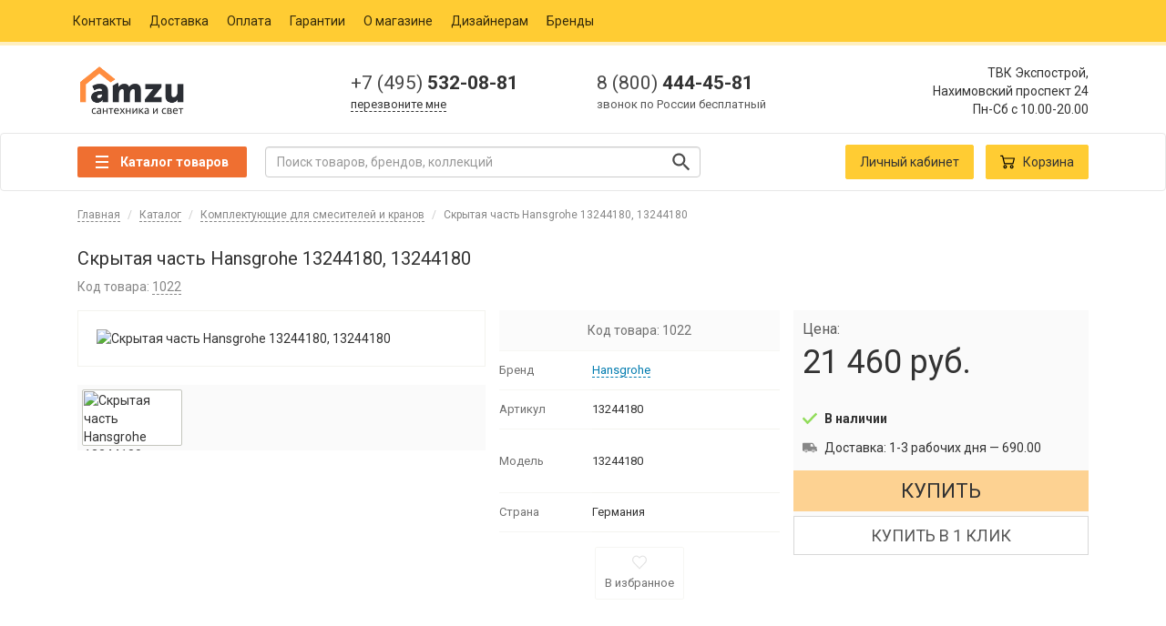

--- FILE ---
content_type: text/html; charset=UTF-8
request_url: https://amzu.ru/product/46914/
body_size: 15732
content:

<!DOCTYPE html>
<html lang="ru">
<head>
    <title>Скрытая часть Hansgrohe 13244180, 13244180 купить по цене 21460 руб. в Москве в интернет магазине Amzu</title><meta name="description" content="Купить Скрытая часть Hansgrohe 13244180, 13244180 за 21460 руб. в магазине сантехники. Доставка по Москве и России. Звоните +7 (495) 532-08-81">
<meta property="og:type" content="website">
<meta property="og:url" content="https://amzu.ru/product/46914/">
<meta property="og:title" content="Скрытая часть Hansgrohe 13244180, 13244180 купить по цене 21460 руб. в Москве в интернет магазине Amzu">
<meta property="og:description" content="Купить Скрытая часть Hansgrohe 13244180, 13244180 за 21460 руб. в магазине сантехники. Доставка по Москве и России. Звоните +7 (495) 532-08-81">
<meta name="csrf-param" content="csrfFrontend">
<meta name="csrf-token" content="hQtLs0IcfqABbH2TRoiVbTcTB52fic8jtt6U7WgykX_XexjXdE8r6HkEKKFrwP0kX3p35KjkmHXAk6SbXACoNA==">

<meta charset="UTF-8">
<meta name="viewport" content="width=device-width, initial-scale=1">
<meta name="yandex-verification" content="814d207107499c2f">
<link href="https://amzu.ru/product/46914/" rel="canonical">
<link href="https://amzu.ru/favicon.ico" rel="shortcut icon">
<link href="https://amzu.ru/resources/apple-touch-icon-57x57.png" rel="apple-touch-icon" sizes="57x57">
<link href="https://amzu.ru/resources/apple-touch-icon-72x72.png" rel="apple-touch-icon" sizes="72x72">
<link href="https://amzu.ru/resources/apple-touch-icon-76x76.png" rel="apple-touch-icon" sizes="76x76">
<link href="https://amzu.ru/resources/apple-touch-icon-114x114.png" rel="apple-touch-icon" sizes="114x114">
<link href="https://amzu.ru/resources/apple-touch-icon-120x120.png" rel="apple-touch-icon" sizes="120x120">
<link href="https://amzu.ru/resources/apple-touch-icon-144x144.png" rel="apple-touch-icon" sizes="144x144">
<link href="https://amzu.ru/resources/apple-touch-icon-152x152.png" rel="apple-touch-icon" sizes="152x152">
<link href="https://amzu.ru/resources/apple-touch-icon-180x180.png" rel="apple-touch-icon" sizes="180x180">
<link href="https://amzu.ru/resources/app.min.css?1639478724" rel="stylesheet">
<script>var inputmask_5b3177d1 = {"mask":"+7 999 999 99 99"};</script>    <!-- Google Tag Manager -->
    <script>(function (w, d, s, l, i) {
            w[l] = w[l] || [];
            w[l].push({
                'gtm.start':
                    new Date().getTime(), event: 'gtm.js'
            });
            var f = d.getElementsByTagName(s)[0],
                j = d.createElement(s), dl = l != 'dataLayer' ? '&l=' + l : '';
            j.async = true;
            j.src =
                'https://www.googletagmanager.com/gtm.js?id=' + i + dl;
            f.parentNode.insertBefore(j, f);
        })(window, document, 'script', 'dataLayer', 'GTM-W54B29G');</script>
    <!-- End Google Tag Manager -->
    <!-- Facebook Pixel Code -->
    <script>
        !function (f, b, e, v, n, t, s) {
            if (f.fbq) return;
            n = f.fbq = function () {
                n.callMethod ?
                    n.callMethod.apply(n, arguments) : n.queue.push(arguments)
            };
            if (!f._fbq) f._fbq = n;
            n.push = n;
            n.loaded = !0;
            n.version = '2.0';
            n.queue = [];
            t = b.createElement(e);
            t.async = !0;
            t.src = v;
            s = b.getElementsByTagName(e)[0];
            s.parentNode.insertBefore(t, s)
        }(window, document, 'script',
            'https://connect.facebook.net/en_US/fbevents.js');
        fbq('init', '125748718197518');
        fbq('track', 'PageView');
    </script>
    <!-- End Facebook Pixel Code -->

</head>
<body>

    <!-- Google Tag Manager (noscript) -->
    <noscript>
        <iframe src="https://www.googletagmanager.com/ns.html?id=GTM-W54B29G"
                height="0" width="0" style="display:none;visibility:hidden"></iframe>
    </noscript>
    <!-- End Google Tag Manager (noscript) -->
    <!-- Facebook Pixel Code -->
    <noscript>
        <img height="1" width="1" src="https://www.facebook.com/tr?id=125748718197518&ev=PageView&noscript=1"/>
    </noscript>
    <!-- End Facebook Pixel Code -->
<nav id="navbar-v2" class="navbar navbar-default navbar-static-top hidden-xs">
    <div class="container">
        <ul class="nav navbar-nav">
            <li><a href="/contact/">Контакты</a></li>
            <li><a href="/delivery/">Доставка</a></li>
            <li><a href="/payment/">Оплата</a></li>
            <li><a href="/guaranty/">Гарантии</a></li>
            <li><a href="/about/">О магазине</a></li>
            <li><a href="/designers/">Дизайнерам</a></li>
            <li><a href="/brand/">Бренды</a></li>
        </ul>
    </div>
</nav>
<div id="header-v2" class="container hidden-xs">
    <div class="col-sm-3 col-md-3">
                    <a href="/">
                <img src="https://amzu.ru/logo.png"
                     class="header-v2__logotype img-responsive"
                     alt="Amzu.ru"
                     title="Интернет-магазин Amzu.ru">
            </a>
            </div>

    <!-- CONTACTS -->
    <div class="header-v2__contacts col-sm-5 col-md-6">
        <div class="header-v2__contacts-item col-xs-6">
            <a href="tel:+74955320881" rel="nofollow">
                <span>+7 (495)</span> 532-08-81
            </a>

            <span class="header-v2__contacts-item-tooltip">
                <a href="javascript:void(0);" rel="nofollow" class="blue" data-toggle="modal"
                   data-target="#modalCallback">перезвоните мне</a>
            </span>
        </div>
        <div class="header-v2__contacts-item col-xs-6">
            <a href="tel:+78004444581" rel="nofollow">
                <span>8 (800)</span> 444-45-81
            </a>
            <span class="header-v2__contacts-item-tooltip">звонок по России бесплатный</span>
        </div>
    </div>
    <!-- CONTACTS END-->

    <div class="header-v2__address col-sm-4 col-md-3 text-right">
        <div itemscope itemtype="http://schema.org/Organization">
            <span itemprop="name" class="hidden">Сантехника AMZU.ru</span>
            <div itemprop="address" itemscope itemtype="http://schema.org/PostalAddress">
                <span itemprop="streetAddress">ТВК Экспострой,<br/>Нахимовский проспект 24</span>
                <span itemprop="postalCode" class="hidden">117218</span>
                <span itemprop="addressLocality" class="hidden">Россия, Москва</span>
            </div>
        </div>

        <p class="header-v2__address-hours">
            <time itemprop="openingHours" datetime="Mo-Sa 10.00-20.00">Пн-Сб с 10.00-20.00</time>
        </p>
    </div>
</div>


<!--noindex-->
<nav id="top-menu" class="navbar navbar-default">
    <div class="container">
        <div class="navbar-header">
            <button class="navbar-toggle" type="button" data-toggle="collapse" data-target=".js-navbar-collapse">
                <span class="sr-only"> Toggle navigation </span>
                <span class="icon-bar"></span>
                <span class="icon-bar"></span>
                <span class="icon-bar"></span>
            </button>

            <a href="/">
                <img src="https://amzu.ru/logo.png"
                     alt="Интернет магазин сантехники Амзу.ру"
                     class="visible-xs"
                     style="height: 40px;margin-top: 6px;left: 40%;float: left;position: absolute;"/>
            </a>

            <a href="/cart/" rel="nofollow">
                <button class="navbar-toggle navbar-toggle-cart" type="button">
                    <span class="glyphicon glyphicon-shopping-cart" aria-hidden="true"></span>
                    <span class="countProductsInCart mobile"></span>
                </button>
            </a>
        </div>

        <div class="collapse navbar-collapse js-navbar-collapse">
                            <div class="menuSection">
    <button class="catalogButton">
        <span class="catalogButton__line"></span>
        <span class="catalogButton__text">Каталог товаров</span>
    </button>

    <nav class="menu hide">
        <ul class="menuFirst">
                            <li class="menuFirst__li" data-container="cleaning">
                    <span class="menuFirst__span">
                        Клининг
                    </span>

                    <ul class="menuSecond hide">
                                                    <li class="menuSecond__li" data-key="antiseptik">
                                <a href="/catalog/antiseptik/"
                                   class="menuSecond__span">Антисептики</a>

                                
                            </li>
                                                    <li class="menuSecond__li" data-key="dispensery-dlya-antiseptika">
                                <a href="/catalog/dispensery-dlya-antiseptika/"
                                   class="menuSecond__span">Диспенсеры для антисептика</a>

                                
                            </li>
                                                    <li class="menuSecond__li" data-key="maski-dlya-lica">
                                <a href="/catalog/maski-dlya-lica/"
                                   class="menuSecond__span">Маски для лица</a>

                                
                            </li>
                                                    <li class="menuSecond__li" data-key="dispensery-dlya-myla">
                                <a href="/catalog/dispensery-dlya-myla/"
                                   class="menuSecond__span">Диспенсеры для мыла</a>

                                
                            </li>
                                                    <li class="menuSecond__li" data-key="dispensery-bumazhnyh-polotenec">
                                <a href="/catalog/dispensery-bumazhnyh-polotenec/"
                                   class="menuSecond__span">Диспенсеры бумажных полотенец</a>

                                
                            </li>
                                                    <li class="menuSecond__li" data-key="osvezhiteli-vozduha">
                                <a href="/catalog/osvezhiteli-vozduha/"
                                   class="menuSecond__span">Освежители воздуха</a>

                                
                            </li>
                                                    <li class="menuSecond__li" data-key="bumazhnye-polotenca">
                                <a href="/catalog/bumazhnye-polotenca/"
                                   class="menuSecond__span">Бумажные полотенца</a>

                                
                            </li>
                                                    <li class="menuSecond__li" data-key="feny-dlya-volos">
                                <a href="/catalog/feny-dlya-volos/"
                                   class="menuSecond__span">Фены для волос</a>

                                
                            </li>
                                                    <li class="menuSecond__li" data-key="sushilki-dlya-ruk">
                                <a href="/catalog/sushilki-dlya-ruk/"
                                   class="menuSecond__span">Сушилки для рук</a>

                                
                            </li>
                                                    <li class="menuSecond__li" data-key="protirochnyi-material">
                                <a href="/catalog/protirochnyi-material/"
                                   class="menuSecond__span">Протирочный материал</a>

                                
                            </li>
                                                    <li class="menuSecond__li" data-key="pepelnicy">
                                <a href="/catalog/pepelnicy/"
                                   class="menuSecond__span">Пепельницы</a>

                                
                            </li>
                                                    <li class="menuSecond__li" data-key="dispensery-tualetnoi-bumagi">
                                <a href="/catalog/dispensery-tualetnoi-bumagi/"
                                   class="menuSecond__span">Диспенсеры туалетной бумаги</a>

                                
                            </li>
                                                    <li class="menuSecond__li" data-key="zhidkoe-mylo">
                                <a href="/catalog/zhidkoe-mylo/"
                                   class="menuSecond__span">Жидкое мыло</a>

                                
                            </li>
                                                    <li class="menuSecond__li" data-key="dispensery-dlya-salfetok">
                                <a href="/catalog/dispensery-dlya-salfetok/"
                                   class="menuSecond__span">Диспенсеры для салфеток</a>

                                
                            </li>
                                                    <li class="menuSecond__li" data-key="dispensery-dlya-osvezhitelei">
                                <a href="/catalog/dispensery-dlya-osvezhitelei/"
                                   class="menuSecond__span">Диспенсеры для освежителей воздуха</a>

                                
                            </li>
                                                    <li class="menuSecond__li" data-key="dispensery-dlya-pokrytii-na-unitaz">
                                <a href="/catalog/dispensery-dlya-pokrytii-na-unitaz/"
                                   class="menuSecond__span">Диспенсеры для покрытий на унитаз</a>

                                
                            </li>
                                                    <li class="menuSecond__li" data-key="dispensery-dlya-gigienicheskih-paketov">
                                <a href="/catalog/dispensery-dlya-gigienicheskih-paketov/"
                                   class="menuSecond__span">Диспенсеры для гигиенических пакетов</a>

                                
                            </li>
                                                    <li class="menuSecond__li" data-key="pokrytiya-na-unitaz">
                                <a href="/catalog/pokrytiya-na-unitaz/"
                                   class="menuSecond__span">Покрытия на унитаз</a>

                                
                            </li>
                                                    <li class="menuSecond__li" data-key="gigienicheskie-pakety">
                                <a href="/catalog/gigienicheskie-pakety/"
                                   class="menuSecond__span">Гигиенические пакеты</a>

                                
                            </li>
                                                    <li class="menuSecond__li" data-key="dispensery-dlya-protirochnyh-materialov">
                                <a href="/catalog/dispensery-dlya-protirochnyh-materialov/"
                                   class="menuSecond__span">Диспенсеры для протирочных материалов</a>

                                
                            </li>
                                                    <li class="menuSecond__li" data-key="tualetnaya-bumaga">
                                <a href="/catalog/tualetnaya-bumaga/"
                                   class="menuSecond__span">Туалетная бумага</a>

                                
                            </li>
                                            </ul>
                </li>
                            <li class="menuFirst__li" data-container="bathroom_fixtures">
                    <span class="menuFirst__span">
                        Сантехника
                    </span>

                    <ul class="menuSecond hide">
                                                    <li class="menuSecond__li" data-key="vanny">
                                <a href="/catalog/vanny/"
                                   class="menuSecond__span">Ванны</a>

                                <div class="menuThird hide">
    <div class="menuThird__top">
        <a href="/catalog/vanny/"
           data-type="icon">Каталог ванн</a>
    </div>
    <div class="menuThirdMiddle">
        <div class="menuThirdMiddle__column">
            <div class="menuThirdMiddle__list">
                <div class="menuThirdMiddle__title">
                    Тип
                </div>
                <a href="/catalog/vanny/akrilovye/" class="menuThirdMiddle__item">
                    Акриловые ванны
                </a>
                <a href="/catalog/vanny/chugunnye/" class="menuThirdMiddle__item">
                    Чугунные ванны
                </a>
                <a href="/catalog/vanny/stalnye/" class="menuThirdMiddle__item">
                    Стальные ванны
                </a>
            </div>
        </div>
    </div>
</div>

                            </li>
                                                    <li class="menuSecond__li" data-key="unitazy">
                                <a href="/catalog/unitazy/"
                                   class="menuSecond__span">Унитазы</a>

                                <div class="menuThird hide">
    <div class="menuThird__top">
        <a href="/catalog/unitazy/"
           data-type="icon">Каталог унитазов</a>
    </div>
    <div class="menuThirdMiddle">
        <div class="menuThirdMiddle__column">
            <div class="menuThirdMiddle__list">
                <div class="menuThirdMiddle__title">
                    Тип унитаза
                </div>
                <a href="/catalog/unitazy/podvesnye/" class="menuThirdMiddle__item">
                    Подвесные унитазы
                </a>
                <a href="/catalog/unitazy/pristavnye/" class="menuThirdMiddle__item">
                    Приставные унитазы
                </a>
                <a href="/catalog/unitazy/kompakt/" class="menuThirdMiddle__item">
                    Унитазы-компакт
                </a>
            </div>
            <div class="menuThirdMiddle__type">
                <a href="/catalog/unitazy/komplekty/">
                    Унитазы-комплекты
                </a>
            </div>
        </div>
        <div class="menuThirdMiddle__column">
            <div class="menuThirdMiddle__list">
                <div class="menuThirdMiddle__title">
                    Направление выпуска
                </div>
                <a href="/catalog/unitazy/s-gorizontalnym-vypuskom/" class="menuThirdMiddle__item">
                    Унитазы с горизонтальным выпуском
                </a>
                <a href="/catalog/unitazy/s-kosym-vypuskom/" class="menuThirdMiddle__item">
                    Унитазы с косым выпуском
                </a>
                <a href="/catalog/unitazy/s-vertikalnym-vypuskom/" class="menuThirdMiddle__item">
                    Унитазы с вертикальным выпуском
                </a>
            </div>
            <div class="menuThirdMiddle__type">
                <a href="/installyacii/">
                    Инсталляции
                </a>
            </div>
        </div>
        <div class="menuThirdMiddle__column">
            <div class="menuThirdMiddle__list">
                <div class="menuThirdMiddle__title">
                    Материал
                </div>
                <a href="/catalog/unitazy/farforovye/" class="menuThirdMiddle__item">
                    Фарфоровые унитазы
                </a>
                <a href="/catalog/unitazy/fayansovye/" class="menuThirdMiddle__item">
                    Фаянсовые унитазы
                </a>
            </div>
        </div>
        <div class="menuThirdMiddle__column">
            <div class="menuThirdMiddle__list">
                <div class="menuThirdMiddle__title">
                    Цена
                </div>
                <a href="/catalog/unitazy/premium/" class="menuThirdMiddle__item">
                    Премиум унитазы
                </a>
                <a href="/catalog/unitazy/deshovye-ekonom/" class="menuThirdMiddle__item">
                    Дешёвые унитазы
                </a>
            </div>
        </div>
    </div>
</div>

                            </li>
                                                    <li class="menuSecond__li" data-key="rakoviny">
                                <a href="/catalog/rakoviny/"
                                   class="menuSecond__span">Раковины</a>

                                <div class="menuThird hide">
    <div class="menuThird__top">
        <a href="/catalog/rakoviny/"
           data-type="icon">Каталог раковин</a>
    </div>
    <div class="menuThirdMiddle">
        <div class="menuThirdMiddle__column">
            <div class="menuThirdMiddle__list">
                <div class="menuThirdMiddle__title">
                    Тип раковины
                </div>
                <a href="/catalog/rakoviny/podvesnye/" class="menuThirdMiddle__item">
                    Подвесные раковины для ванной
                </a>
                <a href="/catalog/rakoviny/nakladnye/" class="menuThirdMiddle__item">
                    Накладные раковины для ванной
                </a>
                <a href="/catalog/rakoviny/rukomoiniki/" class="menuThirdMiddle__item">
                    Рукомойники для ванной и туалета
                </a>
                <a href="/catalog/rakoviny/s-pyedestalom/" class="menuThirdMiddle__item">
                    Раковины с пьедесталом
                </a>
                <a href="/catalog/rakoviny/vstraivaemye-sverhu/" class="menuThirdMiddle__item">
                    Встраиваемые сверху раковины для ванной
                </a>
                <a href="/catalog/rakoviny/vstraivaemye-snizu/" class="menuThirdMiddle__item">
                    Встраиваемые снизу раковины для ванной
                </a>
                <a href="/catalog/rakoviny/stoleshnicy/" class="menuThirdMiddle__item">
                    Раковины-столешницы для ванной
                </a>
            </div>
        </div>
        <div class="menuThirdMiddle__column">
            <div class="menuThirdMiddle__list">
                <div class="menuThirdMiddle__title">
                    Форма
                </div>
                <a href="/catalog/rakoviny/pryamougolnye/" class="menuThirdMiddle__item">
                    Прямоугольные раковины для ванной
                </a>
                <a href="/catalog/rakoviny/polukruglye/" class="menuThirdMiddle__item">
                    Полукруглые раковины для ванной
                </a>
                <a href="/catalog/rakoviny/ovalnye/" class="menuThirdMiddle__item">
                    Овальные раковины для ванной
                </a>
                <a href="/catalog/rakoviny/kruglye/" class="menuThirdMiddle__item">
                    Круглые раковины для ванной
                </a>
            </div>
        </div>
    </div>
</div>

                            </li>
                                                    <li class="menuSecond__li" data-key="smesiteli">
                                <a href="/catalog/smesiteli/"
                                   class="menuSecond__span">Смесители</a>

                                <div class="menuThird hide">
    <div class="menuThird__top">
        <a href="/catalog/smesiteli/"
           data-type="icon">Каталог смесителей</a>
    </div>
    <div class="menuThirdMiddle">
        <div class="menuThirdMiddle__column">
            <div class="menuThirdMiddle__list">
                <div class="menuThirdMiddle__title">
                    Назначение
                </div>
                <a href="/catalog/smesiteli/dlya-rakoviny/" class="menuThirdMiddle__item">
                    Смесители для раковины
                </a>
                <a href="/catalog/smesiteli/dlya-kuhni/" class="menuThirdMiddle__item">
                    Смесители для кухни
                </a>
                <a href="/catalog/smesiteli/dlya-vannoi-s-dushem/" class="menuThirdMiddle__item">
                    Смесители для ванной с душем
                </a>
                <a href="/catalog/smesiteli/dlya-vstraivaemyh-sistem/" class="menuThirdMiddle__item">
                    Смесители для встраиваемых систем
                </a>
                <a href="/catalog/smesiteli/dlya-dusha/" class="menuThirdMiddle__item">
                    Смесители для душа
                </a>
                <a href="/catalog/smesiteli/dlya-bide/" class="menuThirdMiddle__item">
                    Смесители для биде
                </a>
                <a href="/catalog/smesiteli/universalnye/" class="menuThirdMiddle__item">
                    Универсальные смесители
                </a>
                <a href="/catalog/smesiteli/na-bort-vanny/" class="menuThirdMiddle__item">
                    Смесители на борт ванны
                </a>
            </div>
        </div>
        <div class="menuThirdMiddle__column">
            <div class="menuThirdMiddle__list">
                <div class="menuThirdMiddle__title">
                    Цвет
                </div>
                <a href="/catalog/smesiteli/bezhevye/" class="menuThirdMiddle__item">
                    Бежевые смесители
                </a>
                <a href="/catalog/smesiteli/belye/" class="menuThirdMiddle__item">
                    Белые смесители
                </a>
                <a href="/catalog/smesiteli/bronza/" class="menuThirdMiddle__item">
                    Бронзовые смесители
                </a>
                <a href="/catalog/smesiteli/zolotye/" class="menuThirdMiddle__item">
                    Золотые смесители
                </a>
                <a href="/catalog/smesiteli/serye/" class="menuThirdMiddle__item">
                    Сервые смесители
                </a>
                <a href="/catalog/smesiteli/hrom/" class="menuThirdMiddle__item">
                    Смесители хром
                </a>
                <a href="/catalog/smesiteli/chernye/" class="menuThirdMiddle__item">
                    Черные смесители
                </a>
            </div>
        </div>
    </div>
</div>

                            </li>
                                                    <li class="menuSecond__li" data-key="dush">
                                <a href="/catalog/dush/"
                                   class="menuSecond__span">Души</a>

                                <div class="menuThird hide">
    <div class="menuThird__top">
        <a href="/catalog/dush/"
           data-type="icon">Каталог душей</a>
    </div>
    <div class="menuThirdMiddle">
        <div class="menuThirdMiddle__column">
            <div class="menuThirdMiddle__list">
                <div class="menuThirdMiddle__title">
                    Тип
                </div>
                <a href="/catalog/dush/dushevye-garnitury/" class="menuThirdMiddle__item">
                    Душевые гарнитуры
                </a>
                <a href="/catalog/dush/dushevye-stoiki/" class="menuThirdMiddle__item">
                    Душевые стойки
                </a>
                <a href="/catalog/dush/dushevye-komplekty/" class="menuThirdMiddle__item">
                    Душевые комплекты
                </a>
                <a href="/catalog/dush/dushevye-paneli/" class="menuThirdMiddle__item">
                    Душевые панели
                </a>
                <a href="/catalog/dush/gigienicheskii-dush/" class="menuThirdMiddle__item">
                    Гигиенический души
                </a>
                <a href="/catalog/dush/dushevye-leiki/" class="menuThirdMiddle__item">
                    Душевые лейки
                </a>
                <a href="/catalog/dush/dushevye-shlangi/" class="menuThirdMiddle__item">
                    Шланги для душа
                </a>
                <a href="/catalog/dush/derzhateli-dlya-dusha/" class="menuThirdMiddle__item">
                    Держатели для душа
                </a>
                <a href="/catalog/dush/dushevye-shtangi/" class="menuThirdMiddle__item">
                    Душевые штанги
                </a>
            </div>
        </div>
    </div>
</div>

                            </li>
                                                    <li class="menuSecond__li" data-key="dushevye-kabiny">
                                <a href="/catalog/dushevye-kabiny/"
                                   class="menuSecond__span">Душевые кабины</a>

                                <div class="menuThird hide">
    <div class="menuThird__top">
        <a href="/catalog/dushevye-kabiny/"
           data-type="icon">Каталог душевых кабин</a>
    </div>
    <div class="menuThirdMiddle">
        <div class="menuThirdMiddle__column">
            <div class="menuThirdMiddle__list">
                <div class="menuThirdMiddle__title">
                    Размер
                </div>
                <a href="/catalog/dushevye-kabiny/70x70/" class="menuThirdMiddle__item">
                    Душевые кабины 70х70 см
                </a>
                <a href="/catalog/dushevye-kabiny/80x80/" class="menuThirdMiddle__item">
                    Душевые кабины 80х80 см
                </a>
                <a href="/catalog/dushevye-kabiny/90x90/" class="menuThirdMiddle__item">
                    Душевые кабины 90х90 см
                </a>
                <a href="/catalog/dushevye-kabiny/100x100/" class="menuThirdMiddle__item">
                    Душевые кабины 100х100 см
                </a>
                <a href="/catalog/dushevye-kabiny/110x110/" class="menuThirdMiddle__item">
                    Душевые кабины 110x110 см
                </a>
                <a href="/catalog/dushevye-kabiny/120x120/" class="menuThirdMiddle__item">
                    Душевые кабины 120x120 см
                </a>
            </div>
        </div>
        <div class="menuThirdMiddle__column">
            <div class="menuThirdMiddle__list">
                <div class="menuThirdMiddle__title">
                    Форма
                </div>
                <a href="/catalog/dushevye-kabiny/uglovye/" class="menuThirdMiddle__item">
                    Угловые душевые кабины
                </a>
                <a href="/catalog/dushevye-kabiny/pryamougolnye/" class="menuThirdMiddle__item">
                    Прямоугольные душевые кабины
                </a>
                <a href="/catalog/dushevye-kabiny/pyatiugolnye/" class="menuThirdMiddle__item">
                    Пятиугольные душевые кабины
                </a>
                <a href="/catalog/dushevye-kabiny/kvadratnye/" class="menuThirdMiddle__item">
                    Квадратные душевые кабины
                </a>
            </div>
        </div>
        <div class="menuThirdMiddle__column">
            <div class="menuThirdMiddle__list">
                <div class="menuThirdMiddle__title">
                    Вид поддона
                </div>
                <a href="/catalog/dushevye-kabiny/s-vysokim-poddonom/" class="menuThirdMiddle__item">
                    Душевые кабины с высоким поддоном
                </a>
                <a href="/catalog/dushevye-kabiny/s-srednim-poddonom/" class="menuThirdMiddle__item">
                    Душевые кабины с средним поддоном
                </a>
                <a href="/catalog/dushevye-kabiny/s-nizkim-poddonom/" class="menuThirdMiddle__item">
                    Душевые кабины с низким поддоном
                </a>
            </div>
        </div>
        <div class="menuThirdMiddle__column">
            <div class="menuThirdMiddle__list">
                <div class="menuThirdMiddle__title">
                    Функциональность
                </div>
                <a href="/catalog/dushevye-kabiny/bez-kryshi/" class="menuThirdMiddle__item">
                    Открытые душевые кабины (без крыши)
                </a>
                <a href="/catalog/dushevye-kabiny/s-kryshei/" class="menuThirdMiddle__item">
                    Закрытые душевые кабины (с крышей)
                </a>
                <a href="/catalog/dushevye-kabiny/gidromassazhnye/" class="menuThirdMiddle__item">
                    Гидромассажные душевые кабины
                </a>
                <a href="/catalog/dushevye-kabiny/bez-gidromassazha/" class="menuThirdMiddle__item">
                    Душевые кабины без гидромассажа
                </a>
                <a href="/catalog/dushevye-kabiny/s-tropicheskim-dushem/" class="menuThirdMiddle__item">
                    Душевые кабины с тропическим душем
                </a>
            </div>
        </div>
    </div>
</div>

                            </li>
                                                    <li class="menuSecond__li" data-key="dushevye-boksy">
                                <a href="/catalog/dushevye-boksy/"
                                   class="menuSecond__span">Душевые боксы</a>

                                
                            </li>
                                                    <li class="menuSecond__li" data-key="kuhonnye-moiki">
                                <a href="/catalog/kuhonnye-moiki/"
                                   class="menuSecond__span">Кухонные мойки</a>

                                <div class="menuThird hide">
    <div class="menuThird__top">
        <a href="/catalog/kuhonnye-moiki/"
           data-type="icon">Каталог кухонных моек</a>
    </div>
    <div class="menuThirdMiddle">
        <div class="menuThirdMiddle__column">
            <div class="menuThirdMiddle__list">
                <div class="menuThirdMiddle__title">
                    Монтаж
                </div>
                <a href="/catalog/kuhonnye-moiki/nakladnye/" class="menuThirdMiddle__item">
                    Мойки накладные для кухни
                </a>
                <a href="/catalog/kuhonnye-moiki/pod-stoleshnicu/" class="menuThirdMiddle__item">
                    Мойки под столешницу
                </a>
                <a href="/catalog/kuhonnye-moiki/vreznye/" class="menuThirdMiddle__item">
                    Врезные мойки для кухни
                </a>
            </div>
        </div>
        <div class="menuThirdMiddle__column">
            <div class="menuThirdMiddle__list">
                <div class="menuThirdMiddle__title">
                    Материал
                </div>
                <a href="/catalog/kuhonnye-moiki/iz-iskusstvennogo-kamnya/" class="menuThirdMiddle__item">
                    Мойки для кухни из искусственного камня
                </a>
                <a href="/catalog/kuhonnye-moiki/granitnye/" class="menuThirdMiddle__item">
                    Гранитные мойки на кухню
                </a>
                <a href="/catalog/kuhonnye-moiki/iz-nerzhaveyki/" class="menuThirdMiddle__item">
                    Мойки из нержавейки для кухни
                </a>
            </div>
        </div>
        <div class="menuThirdMiddle__column">
            <div class="menuThirdMiddle__list">
                <div class="menuThirdMiddle__title">
                    Форма
                </div>
                <a href="/catalog/kuhonnye-moiki/pryamougolnye/" class="menuThirdMiddle__item">
                    Прямоугольные кухонные мойки
                </a>
                <a href="/catalog/kuhonnye-moiki/kruglye/" class="menuThirdMiddle__item">
                    Круглые мойки для кухни
                </a>
                <a href="/catalog/kuhonnye-moiki/ovalnye/" class="menuThirdMiddle__item">
                    Раковины для кухни овальные
                </a>
                <a href="/catalog/kuhonnye-moiki/treugolnye/" class="menuThirdMiddle__item">
                    Раковины для кухни треугольные
                </a>
                <a href="/catalog/kuhonnye-moiki/kvadratnaya/" class="menuThirdMiddle__item">
                    Квадратная раковина для кухни
                </a>
            </div>
        </div>
        <div class="menuThirdMiddle__column">
            <div class="menuThirdMiddle__list">
                <div class="menuThirdMiddle__title">
                    Цвет
                </div>
                <a href="/catalog/kuhonnye-moiki/bezhevye/" class="menuThirdMiddle__item">
                    Бежевые мойки для кухни
                </a>
                <a href="/catalog/kuhonnye-moiki/belye/" class="menuThirdMiddle__item">
                    Белые мойки для кухни
                </a>
                <a href="/catalog/kuhonnye-moiki/pod-bronzu/" class="menuThirdMiddle__item">
                    Мойки для кухни под бронзу
                </a>
                <a href="/catalog/kuhonnye-moiki/stal/" class="menuThirdMiddle__item">
                    Мойки для кухни сталь
                </a>
                <a href="/catalog/kuhonnye-moiki/korichnevye/" class="menuThirdMiddle__item">
                    Раковины для кухни коричневые
                </a>
                <a href="/catalog/kuhonnye-moiki/chernye/" class="menuThirdMiddle__item">
                    Раковины для кухни черные
                </a>
            </div>
        </div>
    </div>
</div>

                            </li>
                                                    <li class="menuSecond__li" data-key="installyacii">
                                <a href="/catalog/installyacii/"
                                   class="menuSecond__span">Инсталляции</a>

                                
                            </li>
                                                    <li class="menuSecond__li" data-key="bide">
                                <a href="/catalog/bide/"
                                   class="menuSecond__span">Биде</a>

                                <div class="menuThird hide">
    <div class="menuThird__top">
        <a href="/catalog/bide/"
           data-type="icon">Каталог биде</a>
    </div>
    <div class="menuThirdMiddle">
        <div class="menuThirdMiddle__column">
            <div class="menuThirdMiddle__list">
                <div class="menuThirdMiddle__title">
                    Тип установки
                </div>
                <a href="/catalog/bide/napolnye/" class="menuThirdMiddle__item">
                    Биде напольные
                </a>
                <a href="/catalog/bide/podvesnye/" class="menuThirdMiddle__item">
                    Биде подвесные
                </a>
            </div>
        </div>
        <div class="menuThirdMiddle__column">
            <div class="menuThirdMiddle__list">
                <div class="menuThirdMiddle__title">
                    Направление выпуска
                </div>
                <a href="/catalog/bide/s-gorizontalnym-vypuskom/" class="menuThirdMiddle__item">
                    Биде с горизонтальным выпуском
                </a>
                <a href="/catalog/bide/s-vertikalnym-vypuskom/" class="menuThirdMiddle__item">
                    Биде с вертикальным выпуском
                </a>
            </div>
        </div>
        <div class="menuThirdMiddle__column">
            <div class="menuThirdMiddle__list">
                <div class="menuThirdMiddle__title">
                    Цвет
                </div>
                <a href="/catalog/bide/belye/" class="menuThirdMiddle__item">
                    Биде белые
                </a>
                <a href="/catalog/bide/chernye/" class="menuThirdMiddle__item">
                    Биде черные
                </a>
                <a href="/catalog/bide/cvetnye/" class="menuThirdMiddle__item">
                    Биде цветные
                </a>
            </div>
        </div>
        <div class="menuThirdMiddle__column">
            <div class="menuThirdMiddle__list">
                <div class="menuThirdMiddle__title">
                    Цена
                </div>
                <a href="/catalog/bide/premium/" class="menuThirdMiddle__item">
                    Биде премиум
                </a>
            </div>
        </div>
    </div>
</div>

                            </li>
                                                    <li class="menuSecond__li" data-key="pissuary">
                                <a href="/catalog/pissuary/"
                                   class="menuSecond__span">Писсуары</a>

                                
                            </li>
                                                    <li class="menuSecond__li" data-key="sifony">
                                <a href="/catalog/sifony/"
                                   class="menuSecond__span">Сифоны</a>

                                
                            </li>
                                                    <li class="menuSecond__li" data-key="dispouzery">
                                <a href="/catalog/dispouzery/"
                                   class="menuSecond__span">Диспоузеры</a>

                                
                            </li>
                                                    <li class="menuSecond__li" data-key="santehnicheskie-ljuki">
                                <a href="/catalog/santehnicheskie-ljuki/"
                                   class="menuSecond__span">Сантехнические люки</a>

                                
                            </li>
                                                    <li class="menuSecond__li" data-key="dushevye-poddony">
                                <a href="/catalog/dushevye-poddony/"
                                   class="menuSecond__span">Душевые поддоны</a>

                                <div class="menuThird hide">
    <div class="menuThird__top">
        <a href="/catalog/dushevye-poddony/"
           data-type="icon">Каталог душевых поддонов</a>
    </div>
    <div class="menuThirdMiddle">
        <div class="menuThirdMiddle__column">
            <div class="menuThirdMiddle__list">
                <div class="menuThirdMiddle__title">
                    Размер
                </div>
                <a href="/catalog/dushevye-poddony/80x80/" class="menuThirdMiddle__item">
                    Душевые поддоны 80х80 см
                </a>
                <a href="/catalog/dushevye-poddony/90x90/" class="menuThirdMiddle__item">
                    Душевые поддоны 90x90 см
                </a>
                <a href="/catalog/dushevye-poddony/70x70/" class="menuThirdMiddle__item">
                    Душевые поддоны 70x70 см
                </a>
                <a href="/catalog/dushevye-poddony/120x80/" class="menuThirdMiddle__item">
                    Душевые поддоны 120x80 см
                </a>
            </div>
        </div>
        <div class="menuThirdMiddle__column">
            <div class="menuThirdMiddle__list">
                <div class="menuThirdMiddle__title">
                    Материал
                </div>
                <a href="/catalog/dushevye-poddony/iz-iskusstvennogo-kamnya/" class="menuThirdMiddle__item">
                    Душевые поддоны из искусственного камня
                </a>
            </div>
        </div>
        <div class="menuThirdMiddle__column">
            <div class="menuThirdMiddle__list">
                <div class="menuThirdMiddle__title">
                    Вид
                </div>
                <a href="/catalog/dushevye-poddony/glubokie/" class="menuThirdMiddle__item">
                    Глубокие душевые поддоны
                </a>
            </div>
        </div>
    </div>
</div>

                            </li>
                                                    <li class="menuSecond__li" data-key="dushevye-ugolki">
                                <a href="/catalog/dushevye-ugolki/"
                                   class="menuSecond__span">Душевые уголки</a>

                                <div class="menuThird hide">
    <div class="menuThird__top">
        <a href="/catalog/dushevye-ugolki/"
           data-type="icon">Каталог душевых уголков</a>
    </div>
    <div class="menuThirdMiddle">
        <div class="menuThirdMiddle__column">
            <div class="menuThirdMiddle__list">
                <div class="menuThirdMiddle__title">
                    Размер
                </div>
                <a href="/catalog/dushevye-ugolki/80x80/" class="menuThirdMiddle__item">
                    Душевые уголки 80х80 см
                </a>
                <a href="/catalog/dushevye-ugolki/90x90/" class="menuThirdMiddle__item">
                    Душевые уголки 90x90 см
                </a>
                <a href="/catalog/dushevye-ugolki/100x100/" class="menuThirdMiddle__item">
                    Душевые уголки 100x100 см
                </a>
                <a href="/catalog/dushevye-ugolki/120x80/" class="menuThirdMiddle__item">
                    Душевые уголки 120x80 см
                </a>
            </div>
        </div>
        <div class="menuThirdMiddle__column">
            <div class="menuThirdMiddle__list">
                <div class="menuThirdMiddle__title">
                    Вид поддона
                </div>
                <a href="/catalog/dushevye-ugolki/bez-poddona/" class="menuThirdMiddle__item">
                    без поддона
                </a>
                <a href="/catalog/dushevye-ugolki/s-poddonom/" class="menuThirdMiddle__item">
                    с поддоном
                </a>
                <a href="/catalog/dushevye-ugolki/s-vysokim-poddonom/" class="menuThirdMiddle__item">
                    с высоким поддоном
                </a>
            </div>
        </div>
        <div class="menuThirdMiddle__column">
            <div class="menuThirdMiddle__list">
                <div class="menuThirdMiddle__title">
                    Форма
                </div>
                <a href="/catalog/dushevye-ugolki/pryamougolnye/" class="menuThirdMiddle__item">
                    Прямоугольные душевые уголки
                </a>
                <a href="/catalog/dushevye-ugolki/kvadratnye/" class="menuThirdMiddle__item">
                    Квадратные душевые уголки
                </a>
            </div>
        </div>
    </div>
</div>

                            </li>
                                                    <li class="menuSecond__li" data-key="dushevye-dveri">
                                <a href="/catalog/dushevye-dveri/"
                                   class="menuSecond__span">Душевые двери</a>

                                
                            </li>
                                                    <li class="menuSecond__li" data-key="shtorki-na-vannu">
                                <a href="/catalog/shtorki-na-vannu/"
                                   class="menuSecond__span">Шторки на ванну</a>

                                
                            </li>
                                                    <li class="menuSecond__li" data-key="dushevye-peregorodki">
                                <a href="/catalog/dushevye-peregorodki/"
                                   class="menuSecond__span">Душевые перегородки</a>

                                
                            </li>
                                                    <li class="menuSecond__li" data-key="knopki-smyva">
                                <a href="/catalog/knopki-smyva/"
                                   class="menuSecond__span">Кнопки смыва</a>

                                
                            </li>
                                                    <li class="menuSecond__li" data-key="perekljuchateli-potokov">
                                <a href="/catalog/perekljuchateli-potokov/"
                                   class="menuSecond__span">Переключатели потоков</a>

                                
                            </li>
                                                    <li class="menuSecond__li" data-key="izlivy">
                                <a href="/catalog/izlivy/"
                                   class="menuSecond__span">Изливы</a>

                                
                            </li>
                                                    <li class="menuSecond__li" data-key="slivy-perelivy">
                                <a href="/catalog/slivy-perelivy/"
                                   class="menuSecond__span">Сливы-переливы</a>

                                
                            </li>
                                                    <li class="menuSecond__li" data-key="dushevye-trapy">
                                <a href="/catalog/dushevye-trapy/"
                                   class="menuSecond__span">Душевые трапы</a>

                                
                            </li>
                                                    <li class="menuSecond__li" data-key="dushevye-lotki">
                                <a href="/catalog/dushevye-lotki/"
                                   class="menuSecond__span">Душевые лотки</a>

                                
                            </li>
                                                    <li class="menuSecond__li" data-key="dekorativnye-reshetki">
                                <a href="/catalog/dekorativnye-reshetki/"
                                   class="menuSecond__span">Декоративные решетки</a>

                                
                            </li>
                                                    <li class="menuSecond__li" data-key="black">
                                <a href="/catalog/black/"
                                   class="menuSecond__span">Черная сантехника</a>

                                
                            </li>
                                            </ul>
                </li>
                            <li class="menuFirst__li" data-container="bathroom_furniture">
                    <span class="menuFirst__span">
                        Мебель для ванной
                    </span>

                    <ul class="menuSecond hide">
                                                    <li class="menuSecond__li" data-key="mebel-dlya-vannoi-komnaty">
                                <a href="/catalog/mebel-dlya-vannoi-komnaty/"
                                   class="menuSecond__span">Мебель для ванной</a>

                                
                            </li>
                                                    <li class="menuSecond__li" data-key="garnitury">
                                <a href="/catalog/garnitury/"
                                   class="menuSecond__span">Гарнитуры</a>

                                
                            </li>
                                                    <li class="menuSecond__li" data-key="zerkala">
                                <a href="/catalog/zerkala/"
                                   class="menuSecond__span">Зеркала</a>

                                
                            </li>
                                                    <li class="menuSecond__li" data-key="tumby-s-rakovinoi">
                                <a href="/catalog/tumby-s-rakovinoi/"
                                   class="menuSecond__span">Тумбы с раковиной</a>

                                
                            </li>
                                                    <li class="menuSecond__li" data-key="skafy-penaly">
                                <a href="/catalog/skafy-penaly/"
                                   class="menuSecond__span">Шкафы-пеналы</a>

                                
                            </li>
                                                    <li class="menuSecond__li" data-key="skafy">
                                <a href="/catalog/skafy/"
                                   class="menuSecond__span">Шкафы</a>

                                
                            </li>
                                                    <li class="menuSecond__li" data-key="tumby">
                                <a href="/catalog/tumby/"
                                   class="menuSecond__span">Тумбы</a>

                                
                            </li>
                                                    <li class="menuSecond__li" data-key="konsoli">
                                <a href="/catalog/konsoli/"
                                   class="menuSecond__span">Консоли</a>

                                
                            </li>
                                            </ul>
                </li>
                            <li class="menuFirst__li" data-container="climate">
                    <span class="menuFirst__span">
                        Климат
                    </span>

                    <ul class="menuSecond hide">
                                                    <li class="menuSecond__li" data-key="kondicionery">
                                <a href="/catalog/kondicionery/"
                                   class="menuSecond__span">Кондиционеры</a>

                                <div class="menuThird hide">
    <div class="menuThird__top">
        <a href="/catalog/kondicionery/"
           data-type="icon">Каталог кондиционеров</a>
    </div>
    <div class="menuThirdMiddle">
        <div class="menuThirdMiddle__column">
            <div class="menuThirdMiddle__list">
                <div class="menuThirdMiddle__title">
                    Монтаж
                </div>
                <a href="/catalog/kondicionery/nastennye/" class="menuThirdMiddle__item">
                    Настенные кондиционеры
                </a>
                <a href="/catalog/kondicionery/potolochnye/" class="menuThirdMiddle__item">
                    Потолочные кондиционеры
                </a>
            </div>
        </div>
    </div>
</div>

                            </li>
                                                    <li class="menuSecond__li" data-key="teplye-poly">
                                <a href="/catalog/teplye-poly/"
                                   class="menuSecond__span">Теплые полы</a>

                                
                            </li>
                                                    <li class="menuSecond__li" data-key="obogrevateli">
                                <a href="/catalog/obogrevateli/"
                                   class="menuSecond__span">Обогреватели</a>

                                
                            </li>
                                                    <li class="menuSecond__li" data-key="moiki-vozduha">
                                <a href="/catalog/moiki-vozduha/"
                                   class="menuSecond__span">Мойки воздуха</a>

                                
                            </li>
                                            </ul>
                </li>
                            <li class="menuFirst__li" data-container="water">
                    <span class="menuFirst__span">
                        Вода и водоочистка
                    </span>

                    <ul class="menuSecond hide">
                                                    <li class="menuSecond__li" data-key="filtry-ochistki">
                                <a href="/catalog/filtry-ochistki/"
                                   class="menuSecond__span">Фильтры очистки</a>

                                
                            </li>
                                                    <li class="menuSecond__li" data-key="soputstvujushhie-dlya-filtrov">
                                <a href="/catalog/soputstvujushhie-dlya-filtrov/"
                                   class="menuSecond__span">Сопутствующие для фильтров</a>

                                
                            </li>
                                            </ul>
                </li>
                            <li class="menuFirst__li" data-container="heating">
                    <span class="menuFirst__span">
                        Отопление
                    </span>

                    <ul class="menuSecond hide">
                                                    <li class="menuSecond__li" data-key="polotencesushiteli">
                                <a href="/catalog/polotencesushiteli/"
                                   class="menuSecond__span">Полотенцесушители</a>

                                
                            </li>
                                                    <li class="menuSecond__li" data-key="radiatory-otopleniya">
                                <a href="/catalog/radiatory-otopleniya/"
                                   class="menuSecond__span">Радиаторы отопления</a>

                                
                            </li>
                                            </ul>
                </li>
                            <li class="menuFirst__li" data-container="water_supply">
                    <span class="menuFirst__span">
                        Водоснабжение
                    </span>

                    <ul class="menuSecond hide">
                                                    <li class="menuSecond__li" data-key="vodonagrevateli">
                                <a href="/catalog/vodonagrevateli/"
                                   class="menuSecond__span">Водонагреватели</a>

                                <div class="menuThird hide">
    <div class="menuThird__top">
        <a href="/catalog/vodonagrevateli/"
           data-type="icon">Каталог водонагревателей</a>
    </div>
    <div class="menuThirdMiddle">
        <div class="menuThirdMiddle__column">
            <div class="menuThirdMiddle__list">
                <div class="menuThirdMiddle__title">
                    Тип
                </div>
                <a href="/catalog/vodonagrevateli/nakopitelnye/" class="menuThirdMiddle__item">
                    Накопительные водонагреватели
                </a>
                <a href="/catalog/vodonagrevateli/protochnye/" class="menuThirdMiddle__item">
                    Проточные водонагреватели
                </a>
            </div>
        </div>
        <div class="menuThirdMiddle__column">
            <div class="menuThirdMiddle__list">
                <div class="menuThirdMiddle__title">
                    Вид нагрева
                </div>
                <a href="/catalog/vodonagrevateli/elektricheskie/" class="menuThirdMiddle__item">
                    Водонагреватели электрические
                </a>
                <a href="/catalog/vodonagrevateli/kosvennogo-nagreva/" class="menuThirdMiddle__item">
                    Водонагреватели косвенного нагрева
                </a>
                <a href="/catalog/vodonagrevateli/kombinirovannye/" class="menuThirdMiddle__item">
                    Комбинированные водонагреватели
                </a>
            </div>
        </div>
    </div>
</div>

                            </li>
                                                    <li class="menuSecond__li" data-key="nasosy">
                                <a href="/catalog/nasosy/"
                                   class="menuSecond__span">Насосы</a>

                                
                            </li>
                                                    <li class="menuSecond__li" data-key="baki-rasshiritelnye">
                                <a href="/catalog/baki-rasshiritelnye/"
                                   class="menuSecond__span">Расширительные баки</a>

                                
                            </li>
                                                    <li class="menuSecond__li" data-key="kotly-otopleniya">
                                <a href="/catalog/kotly-otopleniya/"
                                   class="menuSecond__span">Котлы отопления</a>

                                
                            </li>
                                                    <li class="menuSecond__li" data-key="fitingi">
                                <a href="/catalog/fitingi/"
                                   class="menuSecond__span">Фитинги</a>

                                
                            </li>
                                                    <li class="menuSecond__li" data-key="zapornaya-armatura">
                                <a href="/catalog/zapornaya-armatura/"
                                   class="menuSecond__span">Запорная арматура</a>

                                
                            </li>
                                            </ul>
                </li>
                            <li class="menuFirst__li" data-container="accessories">
                    <span class="menuFirst__span">
                        Аксессуары
                    </span>

                    <ul class="menuSecond hide">
                                                    <li class="menuSecond__li" data-key="veshalki-dlya-polotenec">
                                <a href="/catalog/veshalki-dlya-polotenec/"
                                   class="menuSecond__span">Вешалки для полотенец</a>

                                
                            </li>
                                                    <li class="menuSecond__li" data-key="derzhateli-dlya-gazet-i-zhurnalov">
                                <a href="/catalog/derzhateli-dlya-gazet-i-zhurnalov/"
                                   class="menuSecond__span">Держатели для газет и журналов</a>

                                
                            </li>
                                                    <li class="menuSecond__li" data-key="derzhateli-dlya-zapasnyh-rulonov">
                                <a href="/catalog/derzhateli-dlya-zapasnyh-rulonov/"
                                   class="menuSecond__span">Держатели для запасных рулонов</a>

                                
                            </li>
                                                    <li class="menuSecond__li" data-key="derzhateli-dlya-stakanov">
                                <a href="/catalog/derzhateli-dlya-stakanov/"
                                   class="menuSecond__span">Держатели для стаканов для кулера</a>

                                
                            </li>
                                                    <li class="menuSecond__li" data-key="derzhateli-dlya-fena">
                                <a href="/catalog/derzhateli-dlya-fena/"
                                   class="menuSecond__span">Держатели для фена</a>

                                
                            </li>
                                                    <li class="menuSecond__li" data-key="derzhateli-osvezhitelya-vozduha">
                                <a href="/catalog/derzhateli-osvezhitelya-vozduha/"
                                   class="menuSecond__span">Держатели освежителя воздуха</a>

                                
                            </li>
                                                    <li class="menuSecond__li" data-key="derzhateli-dlya-salfetok">
                                <a href="/catalog/derzhateli-dlya-salfetok/"
                                   class="menuSecond__span">Держатели для салфеток</a>

                                
                            </li>
                                                    <li class="menuSecond__li" data-key="derzhateli-dlya-tualetnoi-bumagi">
                                <a href="/catalog/derzhateli-dlya-tualetnoi-bumagi/"
                                   class="menuSecond__span">Держатели для туалетной бумаги</a>

                                
                            </li>
                                                    <li class="menuSecond__li" data-key="dispensery-dlya-vatnyh-diskov">
                                <a href="/catalog/dispensery-dlya-vatnyh-diskov/"
                                   class="menuSecond__span">Диспенсеры для ватных дисков</a>

                                
                            </li>
                                                    <li class="menuSecond__li" data-key="dozatory-dlya-myla">
                                <a href="/catalog/dozatory-dlya-myla/"
                                   class="menuSecond__span">Дозаторы для жидкого мыла настенные</a>

                                
                            </li>
                                                    <li class="menuSecond__li" data-key="ershiki">
                                <a href="/catalog/ershiki/"
                                   class="menuSecond__span">Ершики</a>

                                
                            </li>
                                                    <li class="menuSecond__li" data-key="karnizy-dlya-vannoi">
                                <a href="/catalog/karnizy-dlya-vannoi/"
                                   class="menuSecond__span">Карнизы для ванной</a>

                                
                            </li>
                                                    <li class="menuSecond__li" data-key="kovriki">
                                <a href="/catalog/kovriki/"
                                   class="menuSecond__span">Коврики</a>

                                
                            </li>
                                                    <li class="menuSecond__li" data-key="konteinery-dlya-vannoi">
                                <a href="/catalog/konteinery-dlya-vannoi/"
                                   class="menuSecond__span">Контейнеры для ванной комнаты</a>

                                
                            </li>
                                                    <li class="menuSecond__li" data-key="korziny-dlya-belya">
                                <a href="/catalog/korziny-dlya-belya/"
                                   class="menuSecond__span">Корзины для белья</a>

                                
                            </li>
                                                    <li class="menuSecond__li" data-key="kosmeticheskie-zerkala">
                                <a href="/catalog/kosmeticheskie-zerkala/"
                                   class="menuSecond__span">Зеркала косметические</a>

                                
                            </li>
                                                    <li class="menuSecond__li" data-key="krjuchki-dlya-vannoi">
                                <a href="/catalog/krjuchki-dlya-vannoi/"
                                   class="menuSecond__span">Крючки для ванной</a>

                                
                            </li>
                                                    <li class="menuSecond__li" data-key="krjuchki-dlya-shtor">
                                <a href="/catalog/krjuchki-dlya-shtor/"
                                   class="menuSecond__span">Крючки для штор</a>

                                
                            </li>
                                                    <li class="menuSecond__li" data-key="mylnicy">
                                <a href="/catalog/mylnicy/"
                                   class="menuSecond__span">Мыльницы</a>

                                
                            </li>
                                                    <li class="menuSecond__li" data-key="podstavki-dlya-predmetov">
                                <a href="/catalog/podstavki-dlya-predmetov/"
                                   class="menuSecond__span">Подставки для предметов</a>

                                
                            </li>
                                                    <li class="menuSecond__li" data-key="polki-v-vannuju">
                                <a href="/catalog/polki-v-vannuju/"
                                   class="menuSecond__span">Полки в ванную комнату</a>

                                
                            </li>
                                                    <li class="menuSecond__li" data-key="polotencederzhateli">
                                <a href="/catalog/polotencederzhateli/"
                                   class="menuSecond__span">Полотенцедержатели</a>

                                
                            </li>
                                                    <li class="menuSecond__li" data-key="poruchni-dlya-vannoi">
                                <a href="/catalog/poruchni-dlya-vannoi/"
                                   class="menuSecond__span">Поручни для ванной</a>

                                
                            </li>
                                                    <li class="menuSecond__li" data-key="stakany-dlya-vannoi">
                                <a href="/catalog/stakany-dlya-vannoi/"
                                   class="menuSecond__span">Стаканы для ванной</a>

                                
                            </li>
                                                    <li class="menuSecond__li" data-key="stoiki-dlya-vannoi">
                                <a href="/catalog/stoiki-dlya-vannoi/"
                                   class="menuSecond__span">Стойки для ванной комнаты напольные</a>

                                
                            </li>
                                                    <li class="menuSecond__li" data-key="sushilki-dlya-belya">
                                <a href="/catalog/sushilki-dlya-belya/"
                                   class="menuSecond__span">Сушилки для белья</a>

                                
                            </li>
                                                    <li class="menuSecond__li" data-key="sidenya-dlya-vannoi">
                                <a href="/catalog/sidenya-dlya-vannoi/"
                                   class="menuSecond__span">Сиденья для ванной</a>

                                
                            </li>
                                                    <li class="menuSecond__li" data-key="urny">
                                <a href="/catalog/urny/"
                                   class="menuSecond__span">Урны для мусора</a>

                                
                            </li>
                                                    <li class="menuSecond__li" data-key="shtory-dlya-vannoi">
                                <a href="/catalog/shtory-dlya-vannoi/"
                                   class="menuSecond__span">Шторы для ванной</a>

                                
                            </li>
                                                    <li class="menuSecond__li" data-key="nabory-dlya-vannoi">
                                <a href="/catalog/nabory-dlya-vannoi/"
                                   class="menuSecond__span">Наборы для ванной</a>

                                
                            </li>
                                            </ul>
                </li>
            
            <li class="menuFirst__li separator visible-xs"></li>
            <li class="menuFirst__li visible-xs">
                <a href="tel:+74955320881">
                    <span class="menuFirst__span light">Позвонить</span>
                </a>
            </li>
            <li class="menuFirst__li visible-xs">
                <a href="mailto:order@amzu.ru">
                    <span class="menuFirst__span light">Написать</span>
                </a>
            </li>

            <li class="menuFirst__li separator2 visible-xs"></li>
            <li class="menuFirst__li visible-xs">
                <a href="/personal/">
                    <span class="menuFirst__span light">Личный кабинет</span>
                </a>
            </li>
            <li class="menuFirst__li visible-xs">
                <a href="/contact/">
                    <span class="menuFirst__span light">Контакты</span>
                </a>
            </li>
            <li class="menuFirst__li visible-xs">
                <a href="/delivery/">
                    <span class="menuFirst__span light">Доставка</span>
                </a>
            </li>
            <li class="menuFirst__li visible-xs">
                <a href="/payment/">
                    <span class="menuFirst__span light">Оплата</span>
                </a>
            </li>
            <li class="menuFirst__li visible-xs">
                <a href="/about/">
                    <span class="menuFirst__span light">О магазине</span>
                </a>
            </li>
            <li class="menuFirst__li visible-xs">
                <a href="/designers/">
                    <span class="menuFirst__span light">Дизайнерам</span>
                </a>
            </li>
            <li class="menuFirst__li visible-xs">
                <a href="/catalog/">
                    <span class="menuFirst__span light">Каталог товаров</span>
                </a>
            </li>
            <li class="menuFirst__li visible-xs">
                <a href="/brand/">
                    <span class="menuFirst__span light">Бренды</span>
                </a>
            </li>
        </ul>
    </nav>
</div>

                
            <!-- SMALL FORM SEARCH -->
            <form id="smallSearchForm" class="navbar-form navbar-left search" action="/search/" method="get">            <label for="searchField" class="hidden"></label>
            <input type="text" name="q" id="searchField" maxlength="50" class="form-control"
                   autocomplete="off"
                   placeholder="Поиск товаров, брендов, коллекций" value="">
            <button type="submit">
                <svg width="20" height="20" viewBox="0 0 20 20" xmlns="http://www.w3.org/2000/svg">
                    <path fill-rule="evenodd"
                          d="M13.7917 12.3473H12.9358L12.6325 12.0548C13.6942 10.8198 14.3333 9.2165 14.3333 7.47233C14.3333 3.58316 11.1808 0.430664 7.29167 0.430664C3.4025 0.430664 0.25 3.58316 0.25 7.47233C0.25 11.3615 3.4025 14.514 7.29167 14.514C9.03583 14.514 10.6392 13.8748 11.8742 12.8132L12.1667 13.1165V13.9723L17.5833 19.3782L19.1975 17.764L13.7917 12.3473ZM7.29167 12.3473C4.59417 12.3473 2.41667 10.1698 2.41667 7.47233C2.41667 4.77483 4.59417 2.59733 7.29167 2.59733C9.98917 2.59733 12.1667 4.77483 12.1667 7.47233C12.1667 10.1698 9.98917 12.3473 7.29167 12.3473Z"></path>
                </svg>
            </button>

            </form>
            <!-- SMALL FORM SEARCH END-->

            <div class="blockWithButtonOnCart hidden-xs">
                <a href="/personal/" class="btn btn-default hidden-sm">Личный кабинет</a>
                <a href="/cart/" class="btn btn-default ">
    <img src="[data-uri]" alt="">
    <span class="countProductsInCart desktop">Корзина</span>
</a>

            </div>
        </div>
    </div>
</nav>
<!--/noindex-->

<div class="container">
    






<div class="col-xs-12 menuBehavior" id="productPage"
     data-key=""
     data-parent=""
     itemscope
     itemtype="http://schema.org/Product">
    <div class="col-xs-12">
        <ul class="breadcrumb" itemscope="" itemtype="http://schema.org/BreadcrumbList"><li itemprop="itemListElement" itemscope itemtype="http://schema.org/ListItem"><a href="/" itemtype="http://schema.org/Thing" itemprop="item"><span itemprop="name">Главная</span></a><meta itemprop="position" content="1" /></li>
<li itemprop="itemListElement" itemscope itemtype="http://schema.org/ListItem"><a href="/catalog/" itemtype="http://schema.org/Thing" itemprop="item"><span itemprop="name">Каталог</span></a><meta itemprop="position" content="2" /></li>
<li itemprop="itemListElement" itemscope itemtype="http://schema.org/ListItem"><a href="/catalog/komplektujushhie-dlya-smesitelei-i-kranov/" itemtype="http://schema.org/Thing" itemprop="item"><span itemprop="name">Комплектующие для смесителей и кранов</span></a><meta itemprop="position" content="2" /></li>
<li itemprop="itemListElement" itemscope itemtype="http://schema.org/ListItem"><span itemprop="name">Скрытая часть Hansgrohe 13244180, 13244180</span><meta itemprop="position" content="3" /></li>
</ul>

        <h1 itemprop="name">Скрытая часть Hansgrohe 13244180, 13244180</h1>

        <!--noindex-->
        <div class="article">
            <span>Код товара: </span>
            <a href="javascript:void(0);" class="gray-link"
               data-content="Пожалуйста, сообщите данный код товара менеджеру интернет-магазина."
               data-toggle="popover"
               data-placement="bottom">
                1022
            </a>
        </div>
        <!--/noindex-->

        <div class="col-xs-12 col-sm-4 col-md-5 block-left">
            <a href="https://amzu.ru/files/smesiteli/skrytaya-chast-hansgrohe-13244180-1.jpeg"
           data-fancybox="images"
           title="Скрытая часть Hansgrohe 13244180, 13244180"
           data-type="image">
            <img src="https://amzu.ru/mocks/no-photo.png"
                 data-src="https://amzu.ru/thumbs/500x500/skrytaya-chast-hansgrohe-13244180-1.jpeg"
                 class="img-responsive img-lazy"
                 itemprop="image"
                 alt="Скрытая часть Hansgrohe 13244180, 13244180">
        </a>
        <meta itemprop="image" content="https://amzu.ru/files/smesiteli/skrytaya-chast-hansgrohe-13244180-1.jpeg">

                    <div class="files-list">
                                                                                                                        
                        <div class="col-xs-3 col-sm-3  ">
                            <a href="https://amzu.ru/files/smesiteli/skrytaya-chast-hansgrohe-13244180.jpeg"
                               data-fancybox="images"
                               title="Скрытая часть Hansgrohe 13244180, 13244180"
                               data-type="image">
                                <img src="https://amzu.ru/mocks/no-photo.png"
                                     data-src="https://amzu.ru/thumbs/100x100/skrytaya-chast-hansgrohe-13244180.jpeg"
                                     class="img-lazy"
                                     alt="Скрытая часть Hansgrohe 13244180, 13244180"
                                     itemprop="image">
                            </a>
                        </div>
                                                </div>
            </div>


        <!--noindex-->
        <meta itemprop="description" content="Производитель Hansgrohe, модель 13244180, цена 21 460 руб."/>
        <!--/noindex-->

        <div class="col-xs-12 col-sm-8 col-md-7 block-right">
            <div class="col-xs-12 blockMajorProperties">
                <div class="col-xs-12 col-sm-6 col-md-6 list">

                    <div class="col-xs-12 text-center">Код товара: 1022</div>

<div class="col-xs-4 col-sm-6 col-md-4">Бренд</div>
<div class="col-xs-8 col-sm-6 col-md-8" itemprop="brand">
    <a href="/hansgrohe/"
       class="blue-link"
       onclick="yaCounter48215636.reachGoal(&#039;clickOnBrandFromProduct&#039;); return true;">
        Hansgrohe
    </a>
</div>

    <div class="col-xs-4 col-sm-6 col-md-4">Артикул</div>
    <div class="col-xs-8 col-sm-6 col-md-8">
        13244180
    </div>


    <div class="col-xs-4 col-sm-6 col-md-4 model">Модель</div>
    <div class="col-xs-8 col-sm-6 col-md-8 model" itemprop="model">
        13244180
    </div>

    <div class="col-xs-4 col-sm-6 col-md-4">Страна</div>
    <div class="col-xs-8 col-sm-6 col-md-8">
        Германия
    </div>


                    <!--noindex-->
<div class="col-xs-12 wrapProductActions text-center">
    <a href="/product/46914/#favourites" class="addToFavourites"
       data-product-id="46914" data-in-favourite="false">
        <span class="icon svg-icon-heart"></span>
        В избранное
    </a>
</div>
<!--/noindex-->


                </div>

                <div class="col-xs-12 col-sm-6 col-md-6 blockPriceAndStock">

                    
                        
    
<div class="blockPrice-v2" itemprop="offers" itemscope="" itemtype="http://schema.org/Offer">

                        <div class="priceValue">
                <span>Цена:</span>
                21 460 руб.
            </div>
            
            <meta content="RUB" itemprop="priceCurrency">
        <meta content="21460" itemprop="price">
    
</div>


                        <div class="availability">
    <div class="availability-has">В наличии</div><div class="delivery">Доставка: 1-3 рабочих дня &mdash; <a class="gray" href="javascript:void(0);" data-html="true" data-title="Стоимость доставки" data-content="Стоимость указана за доставку по Москве до подъезда или транспортной компании.&lt;br/&gt;&lt;br/&gt;&lt;a class=&quot;blue&quot; href=&quot;/delivery/&quot; target=&quot;_blank&quot;&gt;Подробнее о доставке&lt;/a&gt;" data-toggle="popover" data-placement="top">690.00</a></div>
</div>


                        

                        
            <div class="blockButtons">
            <a href="/product/46914/#buy"
               class="btn btn-block btnAddToCart first btn-default"
               onclick="yaCounter48215636.reachGoal(&#039;addToCart&#039;); return true;"
                                   data-product-id="46914">
                Купить
            </a>

            <a href="javascript:void(0);"
               rel="nofollow"
               class="btn btn-default btn-block"
               data-toggle="modal"
               data-target="#modalBuyOneClick">Купить в 1 клик</a>
        </div>
    


                    
                </div>

                
<!--noindex-->
<div class="col-xs-12 col-sm-6 col-md-6 pull-right blockPrepaymentAndStockDate">
    </div>
<!--/noindex-->


            </div>
        </div>

        
        

    <div class="clearfix"></div>
    <div class="blockPropertyList">
        

    <h2>Характеристики</h2>

            <div class="col-xs-12 col-sm-6">
            <h3>Основные характеристики</h3>
            <div id="w0" class="grid-view"><table class="table"><tbody>
<tr data-key="0"><td>Гарантия</td><td>5 лет</td></tr>
<tr data-key="1"><td>Материал</td><td>металл</td></tr>
<tr data-key="2"><td>Область применения</td><td>бытовая</td></tr>
<tr data-key="3"><td>Тип</td><td>скрытые монтажные части</td></tr>
<tr data-key="4"><td>Цвет</td><td>бронза, хром</td></tr>
</tbody></table></div>
        </div>
            <div class="col-xs-12 col-sm-6">
            <h3>Технические свойства</h3>
            <div id="w1" class="grid-view"><table class="table"><tbody>
<tr data-key="0"><td>Подходит только для</td><td>смесителей серий Hansgrohe Logis, Metris classic, Talis, Metris S</td></tr>
<tr data-key="1"><td>Универсальность</td><td>нет</td></tr>
<tr data-key="2"><td>Ширина, см</td><td>50</td></tr>
</tbody></table></div>
        </div>
            <div class="col-xs-12 col-sm-6">
            <h3>Внешнее исполнение</h3>
            <div id="w2" class="grid-view"><table class="table"><tbody>
<tr data-key="0"><td>Стилистика дизайна</td><td>современный стиль</td></tr>
</tbody></table></div>
        </div>
    
    </div>


        

    </div>

    <div class="col-xs-12 hidden-xs descriptionStory">
    <p><span>Скрытая часть Hansgrohe 13244180, 13244180</span> можно приобрести в нашем интернет-магазине сантехники по
        цене <span>21 460 руб.</span> с доставкой по Москве
        и Московской области.</p>
    <p><span>+7 (495) 532-08-81</span></p>
</div>


    <div class="col-xs-12 wrapBlockBenefits hidden-xs">
    <div class="col-xs-12">
        <a href="https://market.yandex.ru/shop/559629/reviews/" target="_blank">
            <div class="col-sm-3 wrap">
                <span class="icon svg-icon-like-stars"></span>
                <p>5 звезд<br/>на Яндекс.Маркет</p>
            </div>
        </a>

        <div class="col-sm-3 wrap">
            <span class="icon svg-icon-shield"></span>
            <p>100% гарантия<br/>подлиности</p>
        </div>

        <div class="col-sm-3 wrap">
            <span class="icon svg-icon-return-box"></span>
            <p>Возврат и обмен<br/>без проблем</p>
        </div>

        <div class="col-sm-3 wrap">
            <span class="icon svg-icon-delivery-man"></span>
            <p>Собственная служба<br/>доставки</p>
        </div>

        <div class="col-sm-3 wrap">
            <span class="icon svg-icon-placeholder"></span>
            <p>Удобный пункт <br/>самовывоза в Москве</p>
        </div>
    </div>
</div>


    

</div>





<div id="modalBuyOneClick" class="modal fade" role="dialog">
    <div class="modal-dialog">

        <div class="modal-content">

            <form id="buyOneClickForm" action="/buy-one-click/send/" method="post">
<input type="hidden" name="csrfFrontend" value="hQtLs0IcfqABbH2TRoiVbTcTB52fic8jtt6U7WgykX_XexjXdE8r6HkEKKFrwP0kX3p35KjkmHXAk6SbXACoNA==">
            <div class="form-group field-buyoneclickform-productid required">

<input type="hidden" id="buyoneclickform-productid" class="form-control" name="BuyOneClickForm[productId]" value="46914">

<p class="help-block help-block-error"></p>
</div>

            <div class="modal-header">
                <button type="button" class="close" data-dismiss="modal">&times;</button>
                <span class="modal-title">Купить в 1 клик</span>
            </div>
            <div class="modal-body">

                <img src="https://amzu.ru/mocks/no-photo.png"
                     data-src="https://amzu.ru/thumbs/500x500/skrytaya-chast-hansgrohe-13244180-1.jpeg"
                     class="img-responsive img-lazy"
                     itemprop="image"
                     alt="Скрытая часть Hansgrohe 13244180, 13244180">

                <div class="modalTitle">Скрытая часть Hansgrohe 13244180, 13244180</div>
                <div class="modalPrice">21 460 руб.</div>

                <div class="clearfix"></div>

                <div class="form-group field-buyoneclickform-phone required">
<label class="control-label" for="buyoneclickform-phone">Телефон</label>
<input type="text" id="buyoneclickform-phone" class="form-control" name="BuyOneClickForm[phone]" placeholder="Телефон" aria-required="true" data-plugin-inputmask="inputmask_5b3177d1">

<p class="help-block help-block-error"></p>
</div>

            </div>
            <div class="modal-footer">
                <button type="submit" class="btn btn-default" data-dismiss="modal">Продолжить покупки</button>
                <button type="submit" class="btn btn-primary btnSendRequest">Заказать</button>
            </div>

            </form>
        </div>

    </div>
</div>

</div>

<footer class="footer">
    <div class="container">
        <div class="col-xs-12 col-sm-3" itemscope itemtype="http://schema.org/Organization">
            <span itemprop="name" class="hidden">Сантехника AMZU.ru</span>
            <div itemprop="address" itemscope itemtype="http://schema.org/PostalAddress">
                <img src="https://amzu.ru/logo.png" class="logo img-responsive hidden-xs"
                     alt="Сантехника AMZU.RU" title="Интернет-магазин Amzu.ru">

                <span itemprop="streetAddress">ТВК Экспострой,<br/>Нахимовский проспект 24</span>
                <span itemprop="postalCode" class="hidden">117218</span>
                <span itemprop="addressLocality" class="hidden">Россия, Москва</span>
            </div>
        </div>

        <div class="col-xs-12 col-sm-3">
            <ul class="list-unstyled">
                <li><a href="/contact/">Контакты</a></li>
                <li><a href="/delivery/">Доставка</a></li>
                <li><a href="/payment/">Оплата</a></li>
                <li><a href="/guaranty/">Гарантии</a></li>
            </ul>
        </div>

        <div class="col-xs-12 col-sm-3">
            <ul class="list-unstyled">
                <li><a href="/brand/">Бренды</a></li>
                <li><a href="/about/">О магазине</a></li>
                <li><a href="/dispensery-dozatory-optom/">Диспенсеры оптом</a></li>
                <li><a href="/designers/">Дизайнерам</a></li>
            </ul>
        </div>

        <div class="col-xs-12 col-sm-3">
            <span class="tcp-payment">Мы принимаем к оплате</span>
            <div class="tcp-payment-types">
                <div class="tcp-payment-types__type" title="Visa">
                    <img src="https://amzu.ru/mocks/icons/visa.png" alt="Visa" title="Visa">
                </div>
                <div class="tcp-payment-types__type" title="MasterCard">
                    <img src="https://amzu.ru/mocks/icons/mastercard.png" alt="MasterCard"
                         title="MasterCard">
                </div>
                <div class="tcp-payment-types__type" title="Сбербанк">
                    <img src="https://amzu.ru/mocks/icons/sberbank.png" alt="Сбербанк"
                         title="Сбербанк">
                </div>
                <div class="tcp-payment-types__type" title="Альфа Банк">
                    <img src="https://amzu.ru/mocks/icons/alfa-bank.png" alt="Альфа Банк"
                         title="Альфа Банк">
                </div>
            </div>

            <a href="https://clck.yandex.ru/redir/dtype=stred/pid=47/cid=73582/path=dynamic.88×31/*https://market.yandex.ru/shop/559629/reviews"
               target="_blank">
                <img src="https://clck.yandex.ru/redir/dtype=stred/pid=47/cid=73581/path=dynamic.88×31/*https://grade.market.yandex.ru/?id=559629&action=image&size=0"
                     style="border: 1px solid #ccc;"
                     alt="Читайте отзывы покупателей и оценивайте качество магазина на Яндекс.Маркете"/>
            </a>
        </div>
    </div>
</footer>

<!--noindex-->


<div id="modalCallback" class="modal fade" role="dialog">
    <div class="modal-dialog">

        <div class="modal-content">

            <form id="callbackForm" action="/user-callback/send/" method="post">
<input type="hidden" name="csrfFrontend" value="hQtLs0IcfqABbH2TRoiVbTcTB52fic8jtt6U7WgykX_XexjXdE8r6HkEKKFrwP0kX3p35KjkmHXAk6SbXACoNA==">
            <div class="modal-header">
                <button type="button" class="close" data-dismiss="modal">&times;</button>
                <span class="modal-title">Обратный звонок</span>
            </div>
            <div class="modal-body">
                <p>Пожалуйста, укажите номер вашего телефона, чтобы мы могли связаться с вами.</p>

                <div class="form-group field-callbackform-name required">

<input type="text" id="callbackform-name" class="form-control" name="CallbackForm[name]" maxlength="16" placeholder="Имя" aria-required="true">

<p class="help-block help-block-error"></p>
</div>

                <div class="form-group field-callbackform-phone required">
<label class="control-label" for="callbackform-phone">Телефон</label>
<input type="text" id="callbackform-phone" class="form-control" name="CallbackForm[phone]" aria-required="true" data-plugin-inputmask="inputmask_5b3177d1">

<p class="help-block help-block-error"></p>
</div>

            </div>
            <div class="modal-footer">
                <button type="submit" class="btn btn-default" data-dismiss="modal">Продолжить покупки</button>
                <button type="submit" class="btn btn-primary btnSendRequest">Заказать</button>
            </div>

            </form>
        </div>

    </div>
</div>
<!--/noindex-->

<link href="https://fonts.googleapis.com/css?family=Lobster%7COpen+Sans:400,700%7CRoboto:400,700&amp;subset=cyrillic"
      rel="stylesheet" async="async">
<script src="https://amzu.ru/resources/app.min.js?1639478741"></script>
<script>jQuery(function ($) {
jQuery('#w0').yiiGridView({"filterUrl":"\/product\/46914\/","filterSelector":"#w0-filters input, #w0-filters select","filterOnFocusOut":true});
jQuery('#w1').yiiGridView({"filterUrl":"\/product\/46914\/","filterSelector":"#w1-filters input, #w1-filters select","filterOnFocusOut":true});
jQuery('#w2').yiiGridView({"filterUrl":"\/product\/46914\/","filterSelector":"#w2-filters input, #w2-filters select","filterOnFocusOut":true});
jQuery("#buyoneclickform-phone").inputmask(inputmask_5b3177d1);
jQuery('#buyOneClickForm').yiiActiveForm([{"id":"buyoneclickform-productid","name":"productId","container":".field-buyoneclickform-productid","input":"#buyoneclickform-productid","error":".help-block.help-block-error","enableAjaxValidation":true,"validateOnChange":false,"validateOnBlur":false},{"id":"buyoneclickform-phone","name":"phone","container":".field-buyoneclickform-phone","input":"#buyoneclickform-phone","error":".help-block.help-block-error","enableAjaxValidation":true,"validateOnChange":false,"validateOnBlur":false}], {"validationUrl":"\/buy-one-click\/validate\/"});
jQuery('#smallSearchForm').yiiActiveForm([], []);
jQuery("#callbackform-phone").inputmask(inputmask_5b3177d1);
jQuery('#callbackForm').yiiActiveForm([{"id":"callbackform-name","name":"name","container":".field-callbackform-name","input":"#callbackform-name","error":".help-block.help-block-error","enableAjaxValidation":true,"validateOnChange":false,"validateOnBlur":false},{"id":"callbackform-phone","name":"phone","container":".field-callbackform-phone","input":"#callbackform-phone","error":".help-block.help-block-error","enableAjaxValidation":true,"validateOnChange":false,"validateOnBlur":false}], {"validationUrl":"\/user-callback\/validate\/"});
});</script></body>
</html>


--- FILE ---
content_type: text/css
request_url: https://amzu.ru/resources/app.min.css?1639478724
body_size: 53432
content:
/*!
 * Bootstrap v3.4.1 (https://getbootstrap.com/)
 * Copyright 2011-2019 Twitter, Inc.
 * Licensed under MIT (https://github.com/twbs/bootstrap/blob/master/LICENSE)
 *//*! normalize.css v3.0.3 | MIT License | github.com/necolas/normalize.css */@font-face{font-family:swiper-icons;src:url("data:application/font-woff;charset=utf-8;base64, [base64]//wADZ2x5ZgAAAywAAADMAAAD2MHtryVoZWFkAAABbAAAADAAAAA2E2+eoWhoZWEAAAGcAAAAHwAAACQC9gDzaG10eAAAAigAAAAZAAAArgJkABFsb2NhAAAC0AAAAFoAAABaFQAUGG1heHAAAAG8AAAAHwAAACAAcABAbmFtZQAAA/gAAAE5AAACXvFdBwlwb3N0AAAFNAAAAGIAAACE5s74hXjaY2BkYGAAYpf5Hu/j+W2+MnAzMYDAzaX6QjD6/4//Bxj5GA8AuRwMYGkAPywL13jaY2BkYGA88P8Agx4j+/8fQDYfA1AEBWgDAIB2BOoAeNpjYGRgYNBh4GdgYgABEMnIABJzYNADCQAACWgAsQB42mNgYfzCOIGBlYGB0YcxjYGBwR1Kf2WQZGhhYGBiYGVmgAFGBiQQkOaawtDAoMBQxXjg/wEGPcYDDA4wNUA2CCgwsAAAO4EL6gAAeNpj2M0gyAACqxgGNWBkZ2D4/wMA+xkDdgAAAHjaY2BgYGaAYBkGRgYQiAHyGMF8FgYHIM3DwMHABGQrMOgyWDLEM1T9/w8UBfEMgLzE////P/5//f/V/xv+r4eaAAeMbAxwIUYmIMHEgKYAYjUcsDAwsLKxc3BycfPw8jEQA/[base64]/uznmfPFBNODM2K7MTQ45YEAZqGP81AmGGcF3iPqOop0r1SPTaTbVkfUe4HXj97wYE+yNwWYxwWu4v1ugWHgo3S1XdZEVqWM7ET0cfnLGxWfkgR42o2PvWrDMBSFj/IHLaF0zKjRgdiVMwScNRAoWUoH78Y2icB/yIY09An6AH2Bdu/UB+yxopYshQiEvnvu0dURgDt8QeC8PDw7Fpji3fEA4z/PEJ6YOB5hKh4dj3EvXhxPqH/SKUY3rJ7srZ4FZnh1PMAtPhwP6fl2PMJMPDgeQ4rY8YT6Gzao0eAEA409DuggmTnFnOcSCiEiLMgxCiTI6Cq5DZUd3Qmp10vO0LaLTd2cjN4fOumlc7lUYbSQcZFkutRG7g6JKZKy0RmdLY680CDnEJ+UMkpFFe1RN7nxdVpXrC4aTtnaurOnYercZg2YVmLN/d/gczfEimrE/fs/bOuq29Zmn8tloORaXgZgGa78yO9/cnXm2BpaGvq25Dv9S4E9+5SIc9PqupJKhYFSSl47+Qcr1mYNAAAAeNptw0cKwkAAAMDZJA8Q7OUJvkLsPfZ6zFVERPy8qHh2YER+3i/BP83vIBLLySsoKimrqKqpa2hp6+jq6RsYGhmbmJqZSy0sraxtbO3sHRydnEMU4uR6yx7JJXveP7WrDycAAAAAAAH//wACeNpjYGRgYOABYhkgZgJCZgZNBkYGLQZtIJsFLMYAAAw3ALgAeNolizEKgDAQBCchRbC2sFER0YD6qVQiBCv/H9ezGI6Z5XBAw8CBK/m5iQQVauVbXLnOrMZv2oLdKFa8Pjuru2hJzGabmOSLzNMzvutpB3N42mNgZGBg4GKQYzBhYMxJLMlj4GBgAYow/P/PAJJhLM6sSoWKfWCAAwDAjgbRAAB42mNgYGBkAIIbCZo5IPrmUn0hGA0AO8EFTQAA") format("woff");font-weight:400;font-style:normal}:root{--swiper-theme-color:#007aff}.swiper-container{margin-left:auto;margin-right:auto;position:relative;overflow:hidden;list-style:none;padding:0;z-index:1}.swiper-container-vertical>.swiper-wrapper{flex-direction:column}.swiper-wrapper{position:relative;width:100%;height:100%;z-index:1;display:flex;transition-property:transform;box-sizing:content-box}.swiper-container-android .swiper-slide,.swiper-wrapper{transform:translate3d(0,0,0)}.swiper-container-multirow>.swiper-wrapper{flex-wrap:wrap}.swiper-container-multirow-column>.swiper-wrapper{flex-wrap:wrap;flex-direction:column}.swiper-container-free-mode>.swiper-wrapper{transition-timing-function:ease-out;margin:0 auto}.swiper-slide{flex-shrink:0;width:100%;height:100%;position:relative;transition-property:transform}.swiper-slide-invisible-blank{visibility:hidden}.swiper-container-autoheight,.swiper-container-autoheight .swiper-slide{height:auto}.swiper-container-autoheight .swiper-wrapper{align-items:flex-start;transition-property:transform,height}.swiper-container-3d{perspective:1200px}.swiper-container-3d .swiper-cube-shadow,.swiper-container-3d .swiper-slide,.swiper-container-3d .swiper-slide-shadow-bottom,.swiper-container-3d .swiper-slide-shadow-left,.swiper-container-3d .swiper-slide-shadow-right,.swiper-container-3d .swiper-slide-shadow-top,.swiper-container-3d .swiper-wrapper{transform-style:preserve-3d}.swiper-container-3d .swiper-slide-shadow-bottom,.swiper-container-3d .swiper-slide-shadow-left,.swiper-container-3d .swiper-slide-shadow-right,.swiper-container-3d .swiper-slide-shadow-top{position:absolute;left:0;top:0;width:100%;height:100%;pointer-events:none;z-index:10}.swiper-container-3d .swiper-slide-shadow-left{background-image:linear-gradient(to left,rgba(0,0,0,.5),rgba(0,0,0,0))}.swiper-container-3d .swiper-slide-shadow-right{background-image:linear-gradient(to right,rgba(0,0,0,.5),rgba(0,0,0,0))}.swiper-container-3d .swiper-slide-shadow-top{background-image:linear-gradient(to top,rgba(0,0,0,.5),rgba(0,0,0,0))}.swiper-container-3d .swiper-slide-shadow-bottom{background-image:linear-gradient(to bottom,rgba(0,0,0,.5),rgba(0,0,0,0))}.swiper-container-css-mode>.swiper-wrapper{overflow:auto;scrollbar-width:none;-ms-overflow-style:none}.swiper-container-css-mode>.swiper-wrapper::-webkit-scrollbar{display:none}.swiper-container-css-mode>.swiper-wrapper>.swiper-slide{scroll-snap-align:start start}.swiper-container-horizontal.swiper-container-css-mode>.swiper-wrapper{scroll-snap-type:x mandatory}.swiper-container-vertical.swiper-container-css-mode>.swiper-wrapper{scroll-snap-type:y mandatory}:root{--swiper-navigation-size:44px}.swiper-button-next,.swiper-button-prev{position:absolute;top:50%;width:calc(var(--swiper-navigation-size)/ 44 * 27);height:var(--swiper-navigation-size);margin-top:calc(-1 * var(--swiper-navigation-size)/ 2);z-index:10;cursor:pointer;display:flex;align-items:center;justify-content:center;color:var(--swiper-navigation-color,var(--swiper-theme-color))}.swiper-button-next.swiper-button-disabled,.swiper-button-prev.swiper-button-disabled{opacity:.35;cursor:auto;pointer-events:none}.swiper-button-next:after,.swiper-button-prev:after{font-family:swiper-icons;font-size:var(--swiper-navigation-size);text-transform:none!important;letter-spacing:0;text-transform:none;font-variant:initial;line-height:1}.swiper-button-prev,.swiper-container-rtl .swiper-button-next{left:10px;right:auto}.swiper-button-prev:after,.swiper-container-rtl .swiper-button-next:after{content:'prev'}.swiper-button-next,.swiper-container-rtl .swiper-button-prev{right:10px;left:auto}.swiper-button-next:after,.swiper-container-rtl .swiper-button-prev:after{content:'next'}.swiper-button-next.swiper-button-white,.swiper-button-prev.swiper-button-white{--swiper-navigation-color:#ffffff}.swiper-button-next.swiper-button-black,.swiper-button-prev.swiper-button-black{--swiper-navigation-color:#000000}.swiper-button-lock{display:none}.swiper-pagination{position:absolute;text-align:center;transition:.3s opacity;transform:translate3d(0,0,0);z-index:10}.swiper-pagination.swiper-pagination-hidden{opacity:0}.swiper-container-horizontal>.swiper-pagination-bullets,.swiper-pagination-custom,.swiper-pagination-fraction{bottom:10px;left:0;width:100%}.swiper-pagination-bullets-dynamic{overflow:hidden;font-size:0}.swiper-pagination-bullets-dynamic .swiper-pagination-bullet{transform:scale(.33);position:relative}.swiper-pagination-bullets-dynamic .swiper-pagination-bullet-active{transform:scale(1)}.swiper-pagination-bullets-dynamic .swiper-pagination-bullet-active-main{transform:scale(1)}.swiper-pagination-bullets-dynamic .swiper-pagination-bullet-active-prev{transform:scale(.66)}.swiper-pagination-bullets-dynamic .swiper-pagination-bullet-active-prev-prev{transform:scale(.33)}.swiper-pagination-bullets-dynamic .swiper-pagination-bullet-active-next{transform:scale(.66)}.swiper-pagination-bullets-dynamic .swiper-pagination-bullet-active-next-next{transform:scale(.33)}.swiper-pagination-bullet{width:8px;height:8px;display:inline-block;border-radius:100%;background:#000;opacity:.2}button.swiper-pagination-bullet{border:none;margin:0;padding:0;box-shadow:none;-webkit-appearance:none;-moz-appearance:none;appearance:none}.swiper-pagination-clickable .swiper-pagination-bullet{cursor:pointer}.swiper-pagination-bullet-active{opacity:1;background:var(--swiper-pagination-color,var(--swiper-theme-color))}.swiper-container-vertical>.swiper-pagination-bullets{right:10px;top:50%;transform:translate3d(0,-50%,0)}.swiper-container-vertical>.swiper-pagination-bullets .swiper-pagination-bullet{margin:6px 0;display:block}.swiper-container-vertical>.swiper-pagination-bullets.swiper-pagination-bullets-dynamic{top:50%;transform:translateY(-50%);width:8px}.swiper-container-vertical>.swiper-pagination-bullets.swiper-pagination-bullets-dynamic .swiper-pagination-bullet{display:inline-block;transition:.2s transform,.2s top}.swiper-container-horizontal>.swiper-pagination-bullets .swiper-pagination-bullet{margin:0 4px}.swiper-container-horizontal>.swiper-pagination-bullets.swiper-pagination-bullets-dynamic{left:50%;transform:translateX(-50%);white-space:nowrap}.swiper-container-horizontal>.swiper-pagination-bullets.swiper-pagination-bullets-dynamic .swiper-pagination-bullet{transition:.2s transform,.2s left}.swiper-container-horizontal.swiper-container-rtl>.swiper-pagination-bullets-dynamic .swiper-pagination-bullet{transition:.2s transform,.2s right}.swiper-pagination-progressbar{background:rgba(0,0,0,.25);position:absolute}.swiper-pagination-progressbar .swiper-pagination-progressbar-fill{background:var(--swiper-pagination-color,var(--swiper-theme-color));position:absolute;left:0;top:0;width:100%;height:100%;transform:scale(0);transform-origin:left top}.swiper-container-rtl .swiper-pagination-progressbar .swiper-pagination-progressbar-fill{transform-origin:right top}.swiper-container-horizontal>.swiper-pagination-progressbar,.swiper-container-vertical>.swiper-pagination-progressbar.swiper-pagination-progressbar-opposite{width:100%;height:4px;left:0;top:0}.swiper-container-horizontal>.swiper-pagination-progressbar.swiper-pagination-progressbar-opposite,.swiper-container-vertical>.swiper-pagination-progressbar{width:4px;height:100%;left:0;top:0}.swiper-pagination-white{--swiper-pagination-color:#ffffff}.swiper-pagination-black{--swiper-pagination-color:#000000}.swiper-pagination-lock{display:none}.swiper-scrollbar{border-radius:10px;position:relative;-ms-touch-action:none;background:rgba(0,0,0,.1)}.swiper-container-horizontal>.swiper-scrollbar{position:absolute;left:1%;bottom:3px;z-index:50;height:5px;width:98%}.swiper-container-vertical>.swiper-scrollbar{position:absolute;right:3px;top:1%;z-index:50;width:5px;height:98%}.swiper-scrollbar-drag{height:100%;width:100%;position:relative;background:rgba(0,0,0,.5);border-radius:10px;left:0;top:0}.swiper-scrollbar-cursor-drag{cursor:move}.swiper-scrollbar-lock{display:none}.swiper-zoom-container{width:100%;height:100%;display:flex;justify-content:center;align-items:center;text-align:center}.swiper-zoom-container>canvas,.swiper-zoom-container>img,.swiper-zoom-container>svg{max-width:100%;max-height:100%;object-fit:contain}.swiper-slide-zoomed{cursor:move}.swiper-lazy-preloader{width:42px;height:42px;position:absolute;left:50%;top:50%;margin-left:-21px;margin-top:-21px;z-index:10;transform-origin:50%;animation:swiper-preloader-spin 1s infinite linear;box-sizing:border-box;border:4px solid var(--swiper-preloader-color,var(--swiper-theme-color));border-radius:50%;border-top-color:transparent}.swiper-lazy-preloader-white{--swiper-preloader-color:#fff}.swiper-lazy-preloader-black{--swiper-preloader-color:#000}@keyframes swiper-preloader-spin{100%{transform:rotate(360deg)}}.swiper-container .swiper-notification{position:absolute;left:0;top:0;pointer-events:none;opacity:0;z-index:-1000}.swiper-container-fade.swiper-container-free-mode .swiper-slide{transition-timing-function:ease-out}.swiper-container-fade .swiper-slide{pointer-events:none;transition-property:opacity}.swiper-container-fade .swiper-slide .swiper-slide{pointer-events:none}.swiper-container-fade .swiper-slide-active,.swiper-container-fade .swiper-slide-active .swiper-slide-active{pointer-events:auto}.swiper-container-cube{overflow:visible}.swiper-container-cube .swiper-slide{pointer-events:none;-webkit-backface-visibility:hidden;backface-visibility:hidden;z-index:1;visibility:hidden;transform-origin:0 0;width:100%;height:100%}.swiper-container-cube .swiper-slide .swiper-slide{pointer-events:none}.swiper-container-cube.swiper-container-rtl .swiper-slide{transform-origin:100% 0}.swiper-container-cube .swiper-slide-active,.swiper-container-cube .swiper-slide-active .swiper-slide-active{pointer-events:auto}.swiper-container-cube .swiper-slide-active,.swiper-container-cube .swiper-slide-next,.swiper-container-cube .swiper-slide-next+.swiper-slide,.swiper-container-cube .swiper-slide-prev{pointer-events:auto;visibility:visible}.swiper-container-cube .swiper-slide-shadow-bottom,.swiper-container-cube .swiper-slide-shadow-left,.swiper-container-cube .swiper-slide-shadow-right,.swiper-container-cube .swiper-slide-shadow-top{z-index:0;-webkit-backface-visibility:hidden;backface-visibility:hidden}.swiper-container-cube .swiper-cube-shadow{position:absolute;left:0;bottom:0;width:100%;height:100%;background:#000;opacity:.6;-webkit-filter:blur(50px);filter:blur(50px);z-index:0}.swiper-container-flip{overflow:visible}.swiper-container-flip .swiper-slide{pointer-events:none;-webkit-backface-visibility:hidden;backface-visibility:hidden;z-index:1}.swiper-container-flip .swiper-slide .swiper-slide{pointer-events:none}.swiper-container-flip .swiper-slide-active,.swiper-container-flip .swiper-slide-active .swiper-slide-active{pointer-events:auto}.swiper-container-flip .swiper-slide-shadow-bottom,.swiper-container-flip .swiper-slide-shadow-left,.swiper-container-flip .swiper-slide-shadow-right,.swiper-container-flip .swiper-slide-shadow-top{z-index:0;-webkit-backface-visibility:hidden;backface-visibility:hidden}/*! =======================================================
                      VERSION  10.6.2              
========================================================= *//*! =========================================================
 * bootstrap-slider.js
 *
 * Maintainers:
 *		Kyle Kemp
 *			- Twitter: @seiyria
 *			- Github:  seiyria
 *		Rohit Kalkur
 *			- Twitter: @Rovolutionary
 *			- Github:  rovolution
 *
 * =========================================================
  *
 * bootstrap-slider is released under the MIT License
 * Copyright (c) 2019 Kyle Kemp, Rohit Kalkur, and contributors
 * 
 * Permission is hereby granted, free of charge, to any person
 * obtaining a copy of this software and associated documentation
 * files (the "Software"), to deal in the Software without
 * restriction, including without limitation the rights to use,
 * copy, modify, merge, publish, distribute, sublicense, and/or sell
 * copies of the Software, and to permit persons to whom the
 * Software is furnished to do so, subject to the following
 * conditions:
 * 
 * The above copyright notice and this permission notice shall be
 * included in all copies or substantial portions of the Software.
 * 
 * THE SOFTWARE IS PROVIDED "AS IS", WITHOUT WARRANTY OF ANY KIND,
 * EXPRESS OR IMPLIED, INCLUDING BUT NOT LIMITED TO THE WARRANTIES
 * OF MERCHANTABILITY, FITNESS FOR A PARTICULAR PURPOSE AND
 * NONINFRINGEMENT. IN NO EVENT SHALL THE AUTHORS OR COPYRIGHT
 * HOLDERS BE LIABLE FOR ANY CLAIM, DAMAGES OR OTHER LIABILITY,
 * WHETHER IN AN ACTION OF CONTRACT, TORT OR OTHERWISE, ARISING
 * FROM, OUT OF OR IN CONNECTION WITH THE SOFTWARE OR THE USE OR
 * OTHER DEALINGS IN THE SOFTWARE.
 *
 * ========================================================= */.slider{display:inline-block;vertical-align:middle;position:relative}.slider.slider-horizontal{width:210px;height:20px}.slider.slider-horizontal .slider-track{height:10px;width:100%;margin-top:-5px;top:50%;left:0}.slider.slider-horizontal .slider-selection,.slider.slider-horizontal .slider-track-high,.slider.slider-horizontal .slider-track-low{height:100%;top:0;bottom:0}.slider.slider-horizontal .slider-handle,.slider.slider-horizontal .slider-tick{margin-left:-10px}.slider.slider-horizontal .slider-handle.triangle,.slider.slider-horizontal .slider-tick.triangle{position:relative;top:50%;-ms-transform:translateY(-50%);transform:translateY(-50%);border-width:0 10px 10px 10px;width:0;height:0;border-bottom-color:#2e6da4;margin-top:0}.slider.slider-horizontal .slider-tick-container{white-space:nowrap;position:absolute;top:0;left:0;width:100%}.slider.slider-horizontal .slider-tick-label-container{white-space:nowrap;margin-top:20px}.slider.slider-horizontal .slider-tick-label-container .slider-tick-label{padding-top:4px;display:inline-block;text-align:center}.slider.slider-horizontal .tooltip{-ms-transform:translateX(-50%);transform:translateX(-50%)}.slider.slider-horizontal.slider-rtl .slider-track{left:initial;right:0}.slider.slider-horizontal.slider-rtl .slider-handle,.slider.slider-horizontal.slider-rtl .slider-tick{margin-left:initial;margin-right:-10px}.slider.slider-horizontal.slider-rtl .slider-tick-container{left:initial;right:0}.slider.slider-horizontal.slider-rtl .tooltip{-ms-transform:translateX(50%);transform:translateX(50%)}.slider.slider-vertical{height:210px;width:20px}.slider.slider-vertical .slider-track{width:10px;height:100%;left:25%;top:0}.slider.slider-vertical .slider-selection{width:100%;left:0;top:0;bottom:0}.slider.slider-vertical .slider-track-high,.slider.slider-vertical .slider-track-low{width:100%;left:0;right:0}.slider.slider-vertical .slider-handle,.slider.slider-vertical .slider-tick{margin-top:-10px}.slider.slider-vertical .slider-handle.triangle,.slider.slider-vertical .slider-tick.triangle{border-width:10px 0 10px 10px;width:1px;height:1px;border-left-color:#2e6da4;border-right-color:#2e6da4;margin-left:0;margin-right:0}.slider.slider-vertical .slider-tick-label-container{white-space:nowrap}.slider.slider-vertical .slider-tick-label-container .slider-tick-label{padding-left:4px}.slider.slider-vertical .tooltip{-ms-transform:translateY(-50%);transform:translateY(-50%)}.slider.slider-vertical.slider-rtl .slider-track{left:initial;right:25%}.slider.slider-vertical.slider-rtl .slider-selection{left:initial;right:0}.slider.slider-vertical.slider-rtl .slider-handle.triangle,.slider.slider-vertical.slider-rtl .slider-tick.triangle{border-width:10px 10px 10px 0}.slider.slider-vertical.slider-rtl .slider-tick-label-container .slider-tick-label{padding-left:initial;padding-right:4px}.slider.slider-disabled .slider-handle{background-image:-webkit-linear-gradient(top,#dfdfdf 0,#bebebe 100%);background-image:-o-linear-gradient(top,#dfdfdf 0,#bebebe 100%);background-image:linear-gradient(to bottom,#dfdfdf 0,#bebebe 100%);background-repeat:repeat-x}.slider.slider-disabled .slider-track{background-image:-webkit-linear-gradient(top,#e5e5e5 0,#e9e9e9 100%);background-image:-o-linear-gradient(top,#e5e5e5 0,#e9e9e9 100%);background-image:linear-gradient(to bottom,#e5e5e5 0,#e9e9e9 100%);background-repeat:repeat-x;cursor:not-allowed}.slider input{display:none}.slider .tooltip{pointer-events:none}.slider .tooltip.top{margin-top:-36px}.slider .tooltip-inner{white-space:nowrap;max-width:none}.slider .hide{display:none}.slider-track{position:absolute;cursor:pointer;background-image:-webkit-linear-gradient(top,#f5f5f5 0,#f9f9f9 100%);background-image:-o-linear-gradient(top,#f5f5f5 0,#f9f9f9 100%);background-image:linear-gradient(to bottom,#f5f5f5 0,#f9f9f9 100%);background-repeat:repeat-x;-webkit-box-shadow:inset 0 1px 2px rgba(0,0,0,.1);box-shadow:inset 0 1px 2px rgba(0,0,0,.1);border-radius:4px}.slider-selection{position:absolute;background-image:-webkit-linear-gradient(top,#f9f9f9 0,#f5f5f5 100%);background-image:-o-linear-gradient(top,#f9f9f9 0,#f5f5f5 100%);background-image:linear-gradient(to bottom,#f9f9f9 0,#f5f5f5 100%);background-repeat:repeat-x;-webkit-box-shadow:inset 0 -1px 0 rgba(0,0,0,.15);box-shadow:inset 0 -1px 0 rgba(0,0,0,.15);-webkit-box-sizing:border-box;-moz-box-sizing:border-box;box-sizing:border-box;border-radius:4px}.slider-selection.tick-slider-selection{background-image:-webkit-linear-gradient(top,#8ac1ef 0,#82b3de 100%);background-image:-o-linear-gradient(top,#8ac1ef 0,#82b3de 100%);background-image:linear-gradient(to bottom,#8ac1ef 0,#82b3de 100%);background-repeat:repeat-x}.slider-track-high,.slider-track-low{position:absolute;background:0 0;-webkit-box-sizing:border-box;-moz-box-sizing:border-box;box-sizing:border-box;border-radius:4px}.slider-handle{position:absolute;top:0;width:20px;height:20px;background-color:#337ab7;background-image:-webkit-linear-gradient(top,#337ab7 0,#2e6da4 100%);background-image:-o-linear-gradient(top,#337ab7 0,#2e6da4 100%);background-image:linear-gradient(to bottom,#337ab7 0,#2e6da4 100%);background-repeat:repeat-x;filter:none;-webkit-box-shadow:inset 0 1px 0 rgba(255,255,255,.2),0 1px 2px rgba(0,0,0,.05);box-shadow:inset 0 1px 0 rgba(255,255,255,.2),0 1px 2px rgba(0,0,0,.05);border:0 solid transparent}.slider-handle:hover{cursor:pointer}.slider-handle.round{border-radius:50%}.slider-handle.triangle{background:transparent none}.slider-handle.custom{background:transparent none}.slider-handle.custom::before{line-height:20px;font-size:20px;content:'\2605';color:#726204}.slider-tick{position:absolute;cursor:pointer;width:20px;height:20px;background-image:-webkit-linear-gradient(top,#f9f9f9 0,#f5f5f5 100%);background-image:-o-linear-gradient(top,#f9f9f9 0,#f5f5f5 100%);background-image:linear-gradient(to bottom,#f9f9f9 0,#f5f5f5 100%);background-repeat:repeat-x;-webkit-box-shadow:inset 0 -1px 0 rgba(0,0,0,.15);box-shadow:inset 0 -1px 0 rgba(0,0,0,.15);-webkit-box-sizing:border-box;-moz-box-sizing:border-box;box-sizing:border-box;filter:none;opacity:.8;border:0 solid transparent}.slider-tick.round{border-radius:50%}.slider-tick.triangle{background:transparent none}.slider-tick.custom{background:transparent none}.slider-tick.custom::before{line-height:20px;font-size:20px;content:'\2605';color:#726204}.slider-tick.in-selection{background-image:-webkit-linear-gradient(top,#8ac1ef 0,#82b3de 100%);background-image:-o-linear-gradient(top,#8ac1ef 0,#82b3de 100%);background-image:linear-gradient(to bottom,#8ac1ef 0,#82b3de 100%);background-repeat:repeat-x;opacity:1}.mCustomScrollbar{-ms-touch-action:pinch-zoom;touch-action:pinch-zoom}.mCustomScrollbar.mCS_no_scrollbar,.mCustomScrollbar.mCS_touch_action{-ms-touch-action:auto;touch-action:auto}.mCustomScrollBox{position:relative;overflow:hidden;height:100%;max-width:100%;outline:0;direction:ltr}.mCSB_container{overflow:hidden;width:auto;height:auto}.mCSB_inside>.mCSB_container{margin-right:30px}.mCSB_container.mCS_no_scrollbar_y.mCS_y_hidden{margin-right:0}.mCS-dir-rtl>.mCSB_inside>.mCSB_container{margin-right:0;margin-left:30px}.mCS-dir-rtl>.mCSB_inside>.mCSB_container.mCS_no_scrollbar_y.mCS_y_hidden{margin-left:0}.mCSB_scrollTools{position:absolute;width:16px;height:auto;left:auto;top:0;right:0;bottom:0}.mCSB_outside+.mCSB_scrollTools{right:-26px}.mCS-dir-rtl>.mCSB_inside>.mCSB_scrollTools,.mCS-dir-rtl>.mCSB_outside+.mCSB_scrollTools{right:auto;left:0}.mCS-dir-rtl>.mCSB_outside+.mCSB_scrollTools{left:-26px}.mCSB_scrollTools .mCSB_draggerContainer{position:absolute;top:0;left:0;bottom:0;right:0;height:auto}.mCSB_scrollTools a+.mCSB_draggerContainer{margin:20px 0}.mCSB_scrollTools .mCSB_draggerRail{width:2px;height:100%;margin:0 auto;-webkit-border-radius:16px;-moz-border-radius:16px;border-radius:16px}.mCSB_scrollTools .mCSB_dragger{cursor:pointer;width:100%;height:30px;z-index:1}.mCSB_scrollTools .mCSB_dragger .mCSB_dragger_bar{position:relative;width:4px;height:100%;margin:0 auto;-webkit-border-radius:16px;-moz-border-radius:16px;border-radius:16px;text-align:center}.mCSB_scrollTools_vertical.mCSB_scrollTools_onDrag_expand .mCSB_dragger.mCSB_dragger_onDrag_expanded .mCSB_dragger_bar,.mCSB_scrollTools_vertical.mCSB_scrollTools_onDrag_expand .mCSB_draggerContainer:hover .mCSB_dragger .mCSB_dragger_bar{width:12px}.mCSB_scrollTools_vertical.mCSB_scrollTools_onDrag_expand .mCSB_dragger.mCSB_dragger_onDrag_expanded+.mCSB_draggerRail,.mCSB_scrollTools_vertical.mCSB_scrollTools_onDrag_expand .mCSB_draggerContainer:hover .mCSB_draggerRail{width:8px}.mCSB_scrollTools .mCSB_buttonDown,.mCSB_scrollTools .mCSB_buttonUp{display:block;position:absolute;height:20px;width:100%;overflow:hidden;margin:0 auto;cursor:pointer}.mCSB_scrollTools .mCSB_buttonDown{bottom:0}.mCSB_horizontal.mCSB_inside>.mCSB_container{margin-right:0;margin-bottom:30px}.mCSB_horizontal.mCSB_outside>.mCSB_container{min-height:100%}.mCSB_horizontal>.mCSB_container.mCS_no_scrollbar_x.mCS_x_hidden{margin-bottom:0}.mCSB_scrollTools.mCSB_scrollTools_horizontal{width:auto;height:16px;top:auto;right:0;bottom:0;left:0}.mCustomScrollBox+.mCSB_scrollTools+.mCSB_scrollTools.mCSB_scrollTools_horizontal,.mCustomScrollBox+.mCSB_scrollTools.mCSB_scrollTools_horizontal{bottom:-26px}.mCSB_scrollTools.mCSB_scrollTools_horizontal a+.mCSB_draggerContainer{margin:0 20px}.mCSB_scrollTools.mCSB_scrollTools_horizontal .mCSB_draggerRail{width:100%;height:2px;margin:7px 0}.mCSB_scrollTools.mCSB_scrollTools_horizontal .mCSB_dragger{width:30px;height:100%;left:0}.mCSB_scrollTools.mCSB_scrollTools_horizontal .mCSB_dragger .mCSB_dragger_bar{width:100%;height:4px;margin:6px auto}.mCSB_scrollTools_horizontal.mCSB_scrollTools_onDrag_expand .mCSB_dragger.mCSB_dragger_onDrag_expanded .mCSB_dragger_bar,.mCSB_scrollTools_horizontal.mCSB_scrollTools_onDrag_expand .mCSB_draggerContainer:hover .mCSB_dragger .mCSB_dragger_bar{height:12px;margin:2px auto}.mCSB_scrollTools_horizontal.mCSB_scrollTools_onDrag_expand .mCSB_dragger.mCSB_dragger_onDrag_expanded+.mCSB_draggerRail,.mCSB_scrollTools_horizontal.mCSB_scrollTools_onDrag_expand .mCSB_draggerContainer:hover .mCSB_draggerRail{height:8px;margin:4px 0}.mCSB_scrollTools.mCSB_scrollTools_horizontal .mCSB_buttonLeft,.mCSB_scrollTools.mCSB_scrollTools_horizontal .mCSB_buttonRight{display:block;position:absolute;width:20px;height:100%;overflow:hidden;margin:0 auto;cursor:pointer}.mCSB_scrollTools.mCSB_scrollTools_horizontal .mCSB_buttonLeft{left:0}.mCSB_scrollTools.mCSB_scrollTools_horizontal .mCSB_buttonRight{right:0}.mCSB_container_wrapper{position:absolute;height:auto;width:auto;overflow:hidden;top:0;left:0;right:0;bottom:0;margin-right:30px;margin-bottom:30px}.mCSB_container_wrapper>.mCSB_container{padding-right:30px;padding-bottom:30px;-webkit-box-sizing:border-box;-moz-box-sizing:border-box;box-sizing:border-box}.mCSB_vertical_horizontal>.mCSB_scrollTools.mCSB_scrollTools_vertical{bottom:20px}.mCSB_vertical_horizontal>.mCSB_scrollTools.mCSB_scrollTools_horizontal{right:20px}.mCSB_container_wrapper.mCS_no_scrollbar_x.mCS_x_hidden+.mCSB_scrollTools.mCSB_scrollTools_vertical{bottom:0}.mCS-dir-rtl>.mCustomScrollBox.mCSB_vertical_horizontal.mCSB_inside>.mCSB_scrollTools.mCSB_scrollTools_horizontal,.mCSB_container_wrapper.mCS_no_scrollbar_y.mCS_y_hidden+.mCSB_scrollTools~.mCSB_scrollTools.mCSB_scrollTools_horizontal{right:0}.mCS-dir-rtl>.mCustomScrollBox.mCSB_vertical_horizontal.mCSB_inside>.mCSB_scrollTools.mCSB_scrollTools_horizontal{left:20px}.mCS-dir-rtl>.mCustomScrollBox.mCSB_vertical_horizontal.mCSB_inside>.mCSB_container_wrapper.mCS_no_scrollbar_y.mCS_y_hidden+.mCSB_scrollTools~.mCSB_scrollTools.mCSB_scrollTools_horizontal{left:0}.mCS-dir-rtl>.mCSB_inside>.mCSB_container_wrapper{margin-right:0;margin-left:30px}.mCSB_container_wrapper.mCS_no_scrollbar_y.mCS_y_hidden>.mCSB_container{padding-right:0}.mCSB_container_wrapper.mCS_no_scrollbar_x.mCS_x_hidden>.mCSB_container{padding-bottom:0}.mCustomScrollBox.mCSB_vertical_horizontal.mCSB_inside>.mCSB_container_wrapper.mCS_no_scrollbar_y.mCS_y_hidden{margin-right:0;margin-left:0}.mCustomScrollBox.mCSB_vertical_horizontal.mCSB_inside>.mCSB_container_wrapper.mCS_no_scrollbar_x.mCS_x_hidden{margin-bottom:0}.mCSB_scrollTools,.mCSB_scrollTools .mCSB_buttonDown,.mCSB_scrollTools .mCSB_buttonLeft,.mCSB_scrollTools .mCSB_buttonRight,.mCSB_scrollTools .mCSB_buttonUp,.mCSB_scrollTools .mCSB_dragger .mCSB_dragger_bar{-webkit-transition:opacity .2s ease-in-out,background-color .2s ease-in-out;-moz-transition:opacity .2s ease-in-out,background-color .2s ease-in-out;-o-transition:opacity .2s ease-in-out,background-color .2s ease-in-out;transition:opacity .2s ease-in-out,background-color .2s ease-in-out}.mCSB_scrollTools_horizontal.mCSB_scrollTools_onDrag_expand .mCSB_draggerRail,.mCSB_scrollTools_horizontal.mCSB_scrollTools_onDrag_expand .mCSB_dragger_bar,.mCSB_scrollTools_vertical.mCSB_scrollTools_onDrag_expand .mCSB_draggerRail,.mCSB_scrollTools_vertical.mCSB_scrollTools_onDrag_expand .mCSB_dragger_bar{-webkit-transition:width .2s ease-out .2s,height .2s ease-out .2s,margin-left .2s ease-out .2s,margin-right .2s ease-out .2s,margin-top .2s ease-out .2s,margin-bottom .2s ease-out .2s,opacity .2s ease-in-out,background-color .2s ease-in-out;-moz-transition:width .2s ease-out .2s,height .2s ease-out .2s,margin-left .2s ease-out .2s,margin-right .2s ease-out .2s,margin-top .2s ease-out .2s,margin-bottom .2s ease-out .2s,opacity .2s ease-in-out,background-color .2s ease-in-out;-o-transition:width .2s ease-out .2s,height .2s ease-out .2s,margin-left .2s ease-out .2s,margin-right .2s ease-out .2s,margin-top .2s ease-out .2s,margin-bottom .2s ease-out .2s,opacity .2s ease-in-out,background-color .2s ease-in-out;transition:width .2s ease-out .2s,height .2s ease-out .2s,margin-left .2s ease-out .2s,margin-right .2s ease-out .2s,margin-top .2s ease-out .2s,margin-bottom .2s ease-out .2s,opacity .2s ease-in-out,background-color .2s ease-in-out}.mCSB_scrollTools{opacity:.75;filter:"alpha(opacity=75)";-ms-filter:"alpha(opacity=75)"}.mCS-autoHide>.mCustomScrollBox>.mCSB_scrollTools,.mCS-autoHide>.mCustomScrollBox~.mCSB_scrollTools{opacity:0;filter:"alpha(opacity=0)";-ms-filter:"alpha(opacity=0)"}.mCS-autoHide:hover>.mCustomScrollBox>.mCSB_scrollTools,.mCS-autoHide:hover>.mCustomScrollBox~.mCSB_scrollTools,.mCustomScrollBox:hover>.mCSB_scrollTools,.mCustomScrollBox:hover~.mCSB_scrollTools,.mCustomScrollbar>.mCustomScrollBox>.mCSB_scrollTools.mCSB_scrollTools_onDrag,.mCustomScrollbar>.mCustomScrollBox~.mCSB_scrollTools.mCSB_scrollTools_onDrag{opacity:1;filter:"alpha(opacity=100)";-ms-filter:"alpha(opacity=100)"}.mCSB_scrollTools .mCSB_draggerRail{background-color:#000;background-color:rgba(0,0,0,.4);filter:"alpha(opacity=40)";-ms-filter:"alpha(opacity=40)"}.mCSB_scrollTools .mCSB_dragger .mCSB_dragger_bar{background-color:#fff;background-color:rgba(255,255,255,.75);filter:"alpha(opacity=75)";-ms-filter:"alpha(opacity=75)"}.mCSB_scrollTools .mCSB_dragger:hover .mCSB_dragger_bar{background-color:#fff;background-color:rgba(255,255,255,.85);filter:"alpha(opacity=85)";-ms-filter:"alpha(opacity=85)"}.mCSB_scrollTools .mCSB_dragger.mCSB_dragger_onDrag .mCSB_dragger_bar,.mCSB_scrollTools .mCSB_dragger:active .mCSB_dragger_bar{background-color:#fff;background-color:rgba(255,255,255,.9);filter:"alpha(opacity=90)";-ms-filter:"alpha(opacity=90)"}.mCSB_scrollTools .mCSB_buttonDown,.mCSB_scrollTools .mCSB_buttonLeft,.mCSB_scrollTools .mCSB_buttonRight,.mCSB_scrollTools .mCSB_buttonUp{background-image:url(mCSB_buttons.png);background-repeat:no-repeat;opacity:.4;filter:"alpha(opacity=40)";-ms-filter:"alpha(opacity=40)"}.mCSB_scrollTools .mCSB_buttonUp{background-position:0 0}.mCSB_scrollTools .mCSB_buttonDown{background-position:0 -20px}.mCSB_scrollTools .mCSB_buttonLeft{background-position:0 -40px}.mCSB_scrollTools .mCSB_buttonRight{background-position:0 -56px}.mCSB_scrollTools .mCSB_buttonDown:hover,.mCSB_scrollTools .mCSB_buttonLeft:hover,.mCSB_scrollTools .mCSB_buttonRight:hover,.mCSB_scrollTools .mCSB_buttonUp:hover{opacity:.75;filter:"alpha(opacity=75)";-ms-filter:"alpha(opacity=75)"}.mCSB_scrollTools .mCSB_buttonDown:active,.mCSB_scrollTools .mCSB_buttonLeft:active,.mCSB_scrollTools .mCSB_buttonRight:active,.mCSB_scrollTools .mCSB_buttonUp:active{opacity:.9;filter:"alpha(opacity=90)";-ms-filter:"alpha(opacity=90)"}.mCS-dark.mCSB_scrollTools .mCSB_draggerRail{background-color:#000;background-color:rgba(0,0,0,.15)}.mCS-dark.mCSB_scrollTools .mCSB_dragger .mCSB_dragger_bar{background-color:#000;background-color:rgba(0,0,0,.75)}.mCS-dark.mCSB_scrollTools .mCSB_dragger:hover .mCSB_dragger_bar{background-color:rgba(0,0,0,.85)}.mCS-dark.mCSB_scrollTools .mCSB_dragger.mCSB_dragger_onDrag .mCSB_dragger_bar,.mCS-dark.mCSB_scrollTools .mCSB_dragger:active .mCSB_dragger_bar{background-color:rgba(0,0,0,.9)}.mCS-dark.mCSB_scrollTools .mCSB_buttonUp{background-position:-80px 0}.mCS-dark.mCSB_scrollTools .mCSB_buttonDown{background-position:-80px -20px}.mCS-dark.mCSB_scrollTools .mCSB_buttonLeft{background-position:-80px -40px}.mCS-dark.mCSB_scrollTools .mCSB_buttonRight{background-position:-80px -56px}.mCS-dark-2.mCSB_scrollTools .mCSB_draggerRail,.mCS-light-2.mCSB_scrollTools .mCSB_draggerRail{width:4px;background-color:#fff;background-color:rgba(255,255,255,.1);-webkit-border-radius:1px;-moz-border-radius:1px;border-radius:1px}.mCS-dark-2.mCSB_scrollTools .mCSB_dragger .mCSB_dragger_bar,.mCS-light-2.mCSB_scrollTools .mCSB_dragger .mCSB_dragger_bar{width:4px;background-color:#fff;background-color:rgba(255,255,255,.75);-webkit-border-radius:1px;-moz-border-radius:1px;border-radius:1px}.mCS-dark-2.mCSB_scrollTools_horizontal .mCSB_dragger .mCSB_dragger_bar,.mCS-dark-2.mCSB_scrollTools_horizontal .mCSB_draggerRail,.mCS-light-2.mCSB_scrollTools_horizontal .mCSB_dragger .mCSB_dragger_bar,.mCS-light-2.mCSB_scrollTools_horizontal .mCSB_draggerRail{width:100%;height:4px;margin:6px auto}.mCS-light-2.mCSB_scrollTools .mCSB_dragger:hover .mCSB_dragger_bar{background-color:#fff;background-color:rgba(255,255,255,.85)}.mCS-light-2.mCSB_scrollTools .mCSB_dragger.mCSB_dragger_onDrag .mCSB_dragger_bar,.mCS-light-2.mCSB_scrollTools .mCSB_dragger:active .mCSB_dragger_bar{background-color:#fff;background-color:rgba(255,255,255,.9)}.mCS-light-2.mCSB_scrollTools .mCSB_buttonUp{background-position:-32px 0}.mCS-light-2.mCSB_scrollTools .mCSB_buttonDown{background-position:-32px -20px}.mCS-light-2.mCSB_scrollTools .mCSB_buttonLeft{background-position:-40px -40px}.mCS-light-2.mCSB_scrollTools .mCSB_buttonRight{background-position:-40px -56px}.mCS-dark-2.mCSB_scrollTools .mCSB_draggerRail{background-color:#000;background-color:rgba(0,0,0,.1);-webkit-border-radius:1px;-moz-border-radius:1px;border-radius:1px}.mCS-dark-2.mCSB_scrollTools .mCSB_dragger .mCSB_dragger_bar{background-color:#000;background-color:rgba(0,0,0,.75);-webkit-border-radius:1px;-moz-border-radius:1px;border-radius:1px}.mCS-dark-2.mCSB_scrollTools .mCSB_dragger:hover .mCSB_dragger_bar{background-color:#000;background-color:rgba(0,0,0,.85)}.mCS-dark-2.mCSB_scrollTools .mCSB_dragger.mCSB_dragger_onDrag .mCSB_dragger_bar,.mCS-dark-2.mCSB_scrollTools .mCSB_dragger:active .mCSB_dragger_bar{background-color:#000;background-color:rgba(0,0,0,.9)}.mCS-dark-2.mCSB_scrollTools .mCSB_buttonUp{background-position:-112px 0}.mCS-dark-2.mCSB_scrollTools .mCSB_buttonDown{background-position:-112px -20px}.mCS-dark-2.mCSB_scrollTools .mCSB_buttonLeft{background-position:-120px -40px}.mCS-dark-2.mCSB_scrollTools .mCSB_buttonRight{background-position:-120px -56px}.mCS-dark-thick.mCSB_scrollTools .mCSB_draggerRail,.mCS-light-thick.mCSB_scrollTools .mCSB_draggerRail{width:4px;background-color:#fff;background-color:rgba(255,255,255,.1);-webkit-border-radius:2px;-moz-border-radius:2px;border-radius:2px}.mCS-dark-thick.mCSB_scrollTools .mCSB_dragger .mCSB_dragger_bar,.mCS-light-thick.mCSB_scrollTools .mCSB_dragger .mCSB_dragger_bar{width:6px;background-color:#fff;background-color:rgba(255,255,255,.75);-webkit-border-radius:2px;-moz-border-radius:2px;border-radius:2px}.mCS-dark-thick.mCSB_scrollTools_horizontal .mCSB_draggerRail,.mCS-light-thick.mCSB_scrollTools_horizontal .mCSB_draggerRail{width:100%;height:4px;margin:6px 0}.mCS-dark-thick.mCSB_scrollTools_horizontal .mCSB_dragger .mCSB_dragger_bar,.mCS-light-thick.mCSB_scrollTools_horizontal .mCSB_dragger .mCSB_dragger_bar{width:100%;height:6px;margin:5px auto}.mCS-light-thick.mCSB_scrollTools .mCSB_dragger:hover .mCSB_dragger_bar{background-color:#fff;background-color:rgba(255,255,255,.85)}.mCS-light-thick.mCSB_scrollTools .mCSB_dragger.mCSB_dragger_onDrag .mCSB_dragger_bar,.mCS-light-thick.mCSB_scrollTools .mCSB_dragger:active .mCSB_dragger_bar{background-color:#fff;background-color:rgba(255,255,255,.9)}.mCS-light-thick.mCSB_scrollTools .mCSB_buttonUp{background-position:-16px 0}.mCS-light-thick.mCSB_scrollTools .mCSB_buttonDown{background-position:-16px -20px}.mCS-light-thick.mCSB_scrollTools .mCSB_buttonLeft{background-position:-20px -40px}.mCS-light-thick.mCSB_scrollTools .mCSB_buttonRight{background-position:-20px -56px}.mCS-dark-thick.mCSB_scrollTools .mCSB_draggerRail{background-color:#000;background-color:rgba(0,0,0,.1);-webkit-border-radius:2px;-moz-border-radius:2px;border-radius:2px}.mCS-dark-thick.mCSB_scrollTools .mCSB_dragger .mCSB_dragger_bar{background-color:#000;background-color:rgba(0,0,0,.75);-webkit-border-radius:2px;-moz-border-radius:2px;border-radius:2px}.mCS-dark-thick.mCSB_scrollTools .mCSB_dragger:hover .mCSB_dragger_bar{background-color:#000;background-color:rgba(0,0,0,.85)}.mCS-dark-thick.mCSB_scrollTools .mCSB_dragger.mCSB_dragger_onDrag .mCSB_dragger_bar,.mCS-dark-thick.mCSB_scrollTools .mCSB_dragger:active .mCSB_dragger_bar{background-color:#000;background-color:rgba(0,0,0,.9)}.mCS-dark-thick.mCSB_scrollTools .mCSB_buttonUp{background-position:-96px 0}.mCS-dark-thick.mCSB_scrollTools .mCSB_buttonDown{background-position:-96px -20px}.mCS-dark-thick.mCSB_scrollTools .mCSB_buttonLeft{background-position:-100px -40px}.mCS-dark-thick.mCSB_scrollTools .mCSB_buttonRight{background-position:-100px -56px}.mCS-light-thin.mCSB_scrollTools .mCSB_draggerRail{background-color:#fff;background-color:rgba(255,255,255,.1)}.mCS-dark-thin.mCSB_scrollTools .mCSB_dragger .mCSB_dragger_bar,.mCS-light-thin.mCSB_scrollTools .mCSB_dragger .mCSB_dragger_bar{width:2px}.mCS-dark-thin.mCSB_scrollTools_horizontal .mCSB_draggerRail,.mCS-light-thin.mCSB_scrollTools_horizontal .mCSB_draggerRail{width:100%}.mCS-dark-thin.mCSB_scrollTools_horizontal .mCSB_dragger .mCSB_dragger_bar,.mCS-light-thin.mCSB_scrollTools_horizontal .mCSB_dragger .mCSB_dragger_bar{width:100%;height:2px;margin:7px auto}.mCS-dark-thin.mCSB_scrollTools .mCSB_draggerRail{background-color:#000;background-color:rgba(0,0,0,.15)}.mCS-dark-thin.mCSB_scrollTools .mCSB_dragger .mCSB_dragger_bar{background-color:#000;background-color:rgba(0,0,0,.75)}.mCS-dark-thin.mCSB_scrollTools .mCSB_dragger:hover .mCSB_dragger_bar{background-color:#000;background-color:rgba(0,0,0,.85)}.mCS-dark-thin.mCSB_scrollTools .mCSB_dragger.mCSB_dragger_onDrag .mCSB_dragger_bar,.mCS-dark-thin.mCSB_scrollTools .mCSB_dragger:active .mCSB_dragger_bar{background-color:#000;background-color:rgba(0,0,0,.9)}.mCS-dark-thin.mCSB_scrollTools .mCSB_buttonUp{background-position:-80px 0}.mCS-dark-thin.mCSB_scrollTools .mCSB_buttonDown{background-position:-80px -20px}.mCS-dark-thin.mCSB_scrollTools .mCSB_buttonLeft{background-position:-80px -40px}.mCS-dark-thin.mCSB_scrollTools .mCSB_buttonRight{background-position:-80px -56px}.mCS-rounded.mCSB_scrollTools .mCSB_draggerRail{background-color:#fff;background-color:rgba(255,255,255,.15)}.mCS-rounded-dark.mCSB_scrollTools .mCSB_dragger,.mCS-rounded-dots-dark.mCSB_scrollTools .mCSB_dragger,.mCS-rounded-dots.mCSB_scrollTools .mCSB_dragger,.mCS-rounded.mCSB_scrollTools .mCSB_dragger{height:14px}.mCS-rounded-dark.mCSB_scrollTools .mCSB_dragger .mCSB_dragger_bar,.mCS-rounded-dots-dark.mCSB_scrollTools .mCSB_dragger .mCSB_dragger_bar,.mCS-rounded-dots.mCSB_scrollTools .mCSB_dragger .mCSB_dragger_bar,.mCS-rounded.mCSB_scrollTools .mCSB_dragger .mCSB_dragger_bar{width:14px;margin:0 1px}.mCS-rounded-dark.mCSB_scrollTools_horizontal .mCSB_dragger,.mCS-rounded-dots-dark.mCSB_scrollTools_horizontal .mCSB_dragger,.mCS-rounded-dots.mCSB_scrollTools_horizontal .mCSB_dragger,.mCS-rounded.mCSB_scrollTools_horizontal .mCSB_dragger{width:14px}.mCS-rounded-dark.mCSB_scrollTools_horizontal .mCSB_dragger .mCSB_dragger_bar,.mCS-rounded-dots-dark.mCSB_scrollTools_horizontal .mCSB_dragger .mCSB_dragger_bar,.mCS-rounded-dots.mCSB_scrollTools_horizontal .mCSB_dragger .mCSB_dragger_bar,.mCS-rounded.mCSB_scrollTools_horizontal .mCSB_dragger .mCSB_dragger_bar{height:14px;margin:1px 0}.mCS-rounded-dark.mCSB_scrollTools_vertical.mCSB_scrollTools_onDrag_expand .mCSB_dragger.mCSB_dragger_onDrag_expanded .mCSB_dragger_bar,.mCS-rounded-dark.mCSB_scrollTools_vertical.mCSB_scrollTools_onDrag_expand .mCSB_draggerContainer:hover .mCSB_dragger .mCSB_dragger_bar,.mCS-rounded.mCSB_scrollTools_vertical.mCSB_scrollTools_onDrag_expand .mCSB_dragger.mCSB_dragger_onDrag_expanded .mCSB_dragger_bar,.mCS-rounded.mCSB_scrollTools_vertical.mCSB_scrollTools_onDrag_expand .mCSB_draggerContainer:hover .mCSB_dragger .mCSB_dragger_bar{width:16px;height:16px;margin:-1px 0}.mCS-rounded-dark.mCSB_scrollTools_vertical.mCSB_scrollTools_onDrag_expand .mCSB_dragger.mCSB_dragger_onDrag_expanded+.mCSB_draggerRail,.mCS-rounded-dark.mCSB_scrollTools_vertical.mCSB_scrollTools_onDrag_expand .mCSB_draggerContainer:hover .mCSB_draggerRail,.mCS-rounded.mCSB_scrollTools_vertical.mCSB_scrollTools_onDrag_expand .mCSB_dragger.mCSB_dragger_onDrag_expanded+.mCSB_draggerRail,.mCS-rounded.mCSB_scrollTools_vertical.mCSB_scrollTools_onDrag_expand .mCSB_draggerContainer:hover .mCSB_draggerRail{width:4px}.mCS-rounded-dark.mCSB_scrollTools_horizontal.mCSB_scrollTools_onDrag_expand .mCSB_dragger.mCSB_dragger_onDrag_expanded .mCSB_dragger_bar,.mCS-rounded-dark.mCSB_scrollTools_horizontal.mCSB_scrollTools_onDrag_expand .mCSB_draggerContainer:hover .mCSB_dragger .mCSB_dragger_bar,.mCS-rounded.mCSB_scrollTools_horizontal.mCSB_scrollTools_onDrag_expand .mCSB_dragger.mCSB_dragger_onDrag_expanded .mCSB_dragger_bar,.mCS-rounded.mCSB_scrollTools_horizontal.mCSB_scrollTools_onDrag_expand .mCSB_draggerContainer:hover .mCSB_dragger .mCSB_dragger_bar{height:16px;width:16px;margin:0 -1px}.mCS-rounded-dark.mCSB_scrollTools_horizontal.mCSB_scrollTools_onDrag_expand .mCSB_dragger.mCSB_dragger_onDrag_expanded+.mCSB_draggerRail,.mCS-rounded-dark.mCSB_scrollTools_horizontal.mCSB_scrollTools_onDrag_expand .mCSB_draggerContainer:hover .mCSB_draggerRail,.mCS-rounded.mCSB_scrollTools_horizontal.mCSB_scrollTools_onDrag_expand .mCSB_dragger.mCSB_dragger_onDrag_expanded+.mCSB_draggerRail,.mCS-rounded.mCSB_scrollTools_horizontal.mCSB_scrollTools_onDrag_expand .mCSB_draggerContainer:hover .mCSB_draggerRail{height:4px;margin:6px 0}.mCS-rounded.mCSB_scrollTools .mCSB_buttonUp{background-position:0 -72px}.mCS-rounded.mCSB_scrollTools .mCSB_buttonDown{background-position:0 -92px}.mCS-rounded.mCSB_scrollTools .mCSB_buttonLeft{background-position:0 -112px}.mCS-rounded.mCSB_scrollTools .mCSB_buttonRight{background-position:0 -128px}.mCS-rounded-dark.mCSB_scrollTools .mCSB_dragger .mCSB_dragger_bar,.mCS-rounded-dots-dark.mCSB_scrollTools .mCSB_dragger .mCSB_dragger_bar{background-color:#000;background-color:rgba(0,0,0,.75)}.mCS-rounded-dark.mCSB_scrollTools .mCSB_draggerRail{background-color:#000;background-color:rgba(0,0,0,.15)}.mCS-rounded-dark.mCSB_scrollTools .mCSB_dragger:hover .mCSB_dragger_bar,.mCS-rounded-dots-dark.mCSB_scrollTools .mCSB_dragger:hover .mCSB_dragger_bar{background-color:#000;background-color:rgba(0,0,0,.85)}.mCS-rounded-dark.mCSB_scrollTools .mCSB_dragger.mCSB_dragger_onDrag .mCSB_dragger_bar,.mCS-rounded-dark.mCSB_scrollTools .mCSB_dragger:active .mCSB_dragger_bar,.mCS-rounded-dots-dark.mCSB_scrollTools .mCSB_dragger.mCSB_dragger_onDrag .mCSB_dragger_bar,.mCS-rounded-dots-dark.mCSB_scrollTools .mCSB_dragger:active .mCSB_dragger_bar{background-color:#000;background-color:rgba(0,0,0,.9)}.mCS-rounded-dark.mCSB_scrollTools .mCSB_buttonUp{background-position:-80px -72px}.mCS-rounded-dark.mCSB_scrollTools .mCSB_buttonDown{background-position:-80px -92px}.mCS-rounded-dark.mCSB_scrollTools .mCSB_buttonLeft{background-position:-80px -112px}.mCS-rounded-dark.mCSB_scrollTools .mCSB_buttonRight{background-position:-80px -128px}.mCS-rounded-dots-dark.mCSB_scrollTools_vertical .mCSB_draggerRail,.mCS-rounded-dots.mCSB_scrollTools_vertical .mCSB_draggerRail{width:4px}.mCS-rounded-dots-dark.mCSB_scrollTools .mCSB_draggerRail,.mCS-rounded-dots-dark.mCSB_scrollTools_horizontal .mCSB_draggerRail,.mCS-rounded-dots.mCSB_scrollTools .mCSB_draggerRail,.mCS-rounded-dots.mCSB_scrollTools_horizontal .mCSB_draggerRail{background-color:transparent;background-position:center}.mCS-rounded-dots-dark.mCSB_scrollTools .mCSB_draggerRail,.mCS-rounded-dots.mCSB_scrollTools .mCSB_draggerRail{background-image:url([data-uri]);background-repeat:repeat-y;opacity:.3;filter:"alpha(opacity=30)";-ms-filter:"alpha(opacity=30)"}.mCS-rounded-dots-dark.mCSB_scrollTools_horizontal .mCSB_draggerRail,.mCS-rounded-dots.mCSB_scrollTools_horizontal .mCSB_draggerRail{height:4px;margin:6px 0;background-repeat:repeat-x}.mCS-rounded-dots.mCSB_scrollTools .mCSB_buttonUp{background-position:-16px -72px}.mCS-rounded-dots.mCSB_scrollTools .mCSB_buttonDown{background-position:-16px -92px}.mCS-rounded-dots.mCSB_scrollTools .mCSB_buttonLeft{background-position:-20px -112px}.mCS-rounded-dots.mCSB_scrollTools .mCSB_buttonRight{background-position:-20px -128px}.mCS-rounded-dots-dark.mCSB_scrollTools .mCSB_draggerRail{background-image:url([data-uri])}.mCS-rounded-dots-dark.mCSB_scrollTools .mCSB_buttonUp{background-position:-96px -72px}.mCS-rounded-dots-dark.mCSB_scrollTools .mCSB_buttonDown{background-position:-96px -92px}.mCS-rounded-dots-dark.mCSB_scrollTools .mCSB_buttonLeft{background-position:-100px -112px}.mCS-rounded-dots-dark.mCSB_scrollTools .mCSB_buttonRight{background-position:-100px -128px}.mCS-3d-dark.mCSB_scrollTools .mCSB_dragger .mCSB_dragger_bar,.mCS-3d-thick-dark.mCSB_scrollTools .mCSB_dragger .mCSB_dragger_bar,.mCS-3d-thick.mCSB_scrollTools .mCSB_dragger .mCSB_dragger_bar,.mCS-3d.mCSB_scrollTools .mCSB_dragger .mCSB_dragger_bar{background-repeat:repeat-y;background-image:-moz-linear-gradient(left,rgba(255,255,255,.5) 0,rgba(255,255,255,0) 100%);background-image:-webkit-gradient(linear,left top,right top,color-stop(0,rgba(255,255,255,.5)),color-stop(100%,rgba(255,255,255,0)));background-image:-webkit-linear-gradient(left,rgba(255,255,255,.5) 0,rgba(255,255,255,0) 100%);background-image:-o-linear-gradient(left,rgba(255,255,255,.5) 0,rgba(255,255,255,0) 100%);background-image:-ms-linear-gradient(left,rgba(255,255,255,.5) 0,rgba(255,255,255,0) 100%);background-image:linear-gradient(to right,rgba(255,255,255,.5) 0,rgba(255,255,255,0) 100%)}.mCS-3d-dark.mCSB_scrollTools_horizontal .mCSB_dragger .mCSB_dragger_bar,.mCS-3d-thick-dark.mCSB_scrollTools_horizontal .mCSB_dragger .mCSB_dragger_bar,.mCS-3d-thick.mCSB_scrollTools_horizontal .mCSB_dragger .mCSB_dragger_bar,.mCS-3d.mCSB_scrollTools_horizontal .mCSB_dragger .mCSB_dragger_bar{background-repeat:repeat-x;background-image:-moz-linear-gradient(top,rgba(255,255,255,.5) 0,rgba(255,255,255,0) 100%);background-image:-webkit-gradient(linear,left top,left bottom,color-stop(0,rgba(255,255,255,.5)),color-stop(100%,rgba(255,255,255,0)));background-image:-webkit-linear-gradient(top,rgba(255,255,255,.5) 0,rgba(255,255,255,0) 100%);background-image:-o-linear-gradient(top,rgba(255,255,255,.5) 0,rgba(255,255,255,0) 100%);background-image:-ms-linear-gradient(top,rgba(255,255,255,.5) 0,rgba(255,255,255,0) 100%);background-image:linear-gradient(to bottom,rgba(255,255,255,.5) 0,rgba(255,255,255,0) 100%)}.mCS-3d-dark.mCSB_scrollTools_vertical .mCSB_dragger,.mCS-3d.mCSB_scrollTools_vertical .mCSB_dragger{height:70px}.mCS-3d-dark.mCSB_scrollTools_horizontal .mCSB_dragger,.mCS-3d.mCSB_scrollTools_horizontal .mCSB_dragger{width:70px}.mCS-3d-dark.mCSB_scrollTools,.mCS-3d.mCSB_scrollTools{opacity:1;filter:"alpha(opacity=30)";-ms-filter:"alpha(opacity=30)"}.mCS-3d-dark.mCSB_scrollTools .mCSB_dragger .mCSB_dragger_bar,.mCS-3d-dark.mCSB_scrollTools .mCSB_draggerRail,.mCS-3d.mCSB_scrollTools .mCSB_dragger .mCSB_dragger_bar,.mCS-3d.mCSB_scrollTools .mCSB_draggerRail{-webkit-border-radius:16px;-moz-border-radius:16px;border-radius:16px}.mCS-3d-dark.mCSB_scrollTools .mCSB_draggerRail,.mCS-3d.mCSB_scrollTools .mCSB_draggerRail{width:8px;background-color:#000;background-color:rgba(0,0,0,.2);box-shadow:inset 1px 0 1px rgba(0,0,0,.5),inset -1px 0 1px rgba(255,255,255,.2)}.mCS-3d-dark.mCSB_scrollTools .mCSB_dragger .mCSB_dragger_bar,.mCS-3d-dark.mCSB_scrollTools .mCSB_dragger.mCSB_dragger_onDrag .mCSB_dragger_bar,.mCS-3d-dark.mCSB_scrollTools .mCSB_dragger:active .mCSB_dragger_bar,.mCS-3d-dark.mCSB_scrollTools .mCSB_dragger:hover .mCSB_dragger_bar,.mCS-3d.mCSB_scrollTools .mCSB_dragger .mCSB_dragger_bar,.mCS-3d.mCSB_scrollTools .mCSB_dragger.mCSB_dragger_onDrag .mCSB_dragger_bar,.mCS-3d.mCSB_scrollTools .mCSB_dragger:active .mCSB_dragger_bar,.mCS-3d.mCSB_scrollTools .mCSB_dragger:hover .mCSB_dragger_bar{background-color:#555}.mCS-3d-dark.mCSB_scrollTools .mCSB_dragger .mCSB_dragger_bar,.mCS-3d.mCSB_scrollTools .mCSB_dragger .mCSB_dragger_bar{width:8px}.mCS-3d-dark.mCSB_scrollTools_horizontal .mCSB_draggerRail,.mCS-3d.mCSB_scrollTools_horizontal .mCSB_draggerRail{width:100%;height:8px;margin:4px 0;box-shadow:inset 0 1px 1px rgba(0,0,0,.5),inset 0 -1px 1px rgba(255,255,255,.2)}.mCS-3d-dark.mCSB_scrollTools_horizontal .mCSB_dragger .mCSB_dragger_bar,.mCS-3d.mCSB_scrollTools_horizontal .mCSB_dragger .mCSB_dragger_bar{width:100%;height:8px;margin:4px auto}.mCS-3d.mCSB_scrollTools .mCSB_buttonUp{background-position:-32px -72px}.mCS-3d.mCSB_scrollTools .mCSB_buttonDown{background-position:-32px -92px}.mCS-3d.mCSB_scrollTools .mCSB_buttonLeft{background-position:-40px -112px}.mCS-3d.mCSB_scrollTools .mCSB_buttonRight{background-position:-40px -128px}.mCS-3d-dark.mCSB_scrollTools .mCSB_draggerRail{background-color:#000;background-color:rgba(0,0,0,.1);box-shadow:inset 1px 0 1px rgba(0,0,0,.1)}.mCS-3d-dark.mCSB_scrollTools_horizontal .mCSB_draggerRail{box-shadow:inset 0 1px 1px rgba(0,0,0,.1)}.mCS-3d-dark.mCSB_scrollTools .mCSB_buttonUp{background-position:-112px -72px}.mCS-3d-dark.mCSB_scrollTools .mCSB_buttonDown{background-position:-112px -92px}.mCS-3d-dark.mCSB_scrollTools .mCSB_buttonLeft{background-position:-120px -112px}.mCS-3d-dark.mCSB_scrollTools .mCSB_buttonRight{background-position:-120px -128px}.mCS-3d-thick-dark.mCSB_scrollTools,.mCS-3d-thick.mCSB_scrollTools{opacity:1;filter:"alpha(opacity=30)";-ms-filter:"alpha(opacity=30)"}.mCS-3d-thick-dark.mCSB_scrollTools,.mCS-3d-thick-dark.mCSB_scrollTools .mCSB_draggerContainer,.mCS-3d-thick.mCSB_scrollTools,.mCS-3d-thick.mCSB_scrollTools .mCSB_draggerContainer{-webkit-border-radius:7px;-moz-border-radius:7px;border-radius:7px}.mCS-3d-thick-dark.mCSB_scrollTools .mCSB_dragger .mCSB_dragger_bar,.mCS-3d-thick.mCSB_scrollTools .mCSB_dragger .mCSB_dragger_bar{-webkit-border-radius:5px;-moz-border-radius:5px;border-radius:5px}.mCSB_inside+.mCS-3d-thick-dark.mCSB_scrollTools_vertical,.mCSB_inside+.mCS-3d-thick.mCSB_scrollTools_vertical{right:1px}.mCS-3d-thick-dark.mCSB_scrollTools_vertical,.mCS-3d-thick.mCSB_scrollTools_vertical{box-shadow:inset 1px 0 1px rgba(0,0,0,.1),inset 0 0 14px rgba(0,0,0,.5)}.mCS-3d-thick-dark.mCSB_scrollTools_horizontal,.mCS-3d-thick.mCSB_scrollTools_horizontal{bottom:1px;box-shadow:inset 0 1px 1px rgba(0,0,0,.1),inset 0 0 14px rgba(0,0,0,.5)}.mCS-3d-thick-dark.mCSB_scrollTools .mCSB_dragger .mCSB_dragger_bar,.mCS-3d-thick.mCSB_scrollTools .mCSB_dragger .mCSB_dragger_bar{box-shadow:inset 1px 0 0 rgba(255,255,255,.4);width:12px;margin:2px;position:absolute;height:auto;top:0;bottom:0;left:0;right:0}.mCS-3d-thick-dark.mCSB_scrollTools_horizontal .mCSB_dragger .mCSB_dragger_bar,.mCS-3d-thick.mCSB_scrollTools_horizontal .mCSB_dragger .mCSB_dragger_bar{box-shadow:inset 0 1px 0 rgba(255,255,255,.4)}.mCS-3d-thick.mCSB_scrollTools .mCSB_dragger .mCSB_dragger_bar,.mCS-3d-thick.mCSB_scrollTools .mCSB_dragger.mCSB_dragger_onDrag .mCSB_dragger_bar,.mCS-3d-thick.mCSB_scrollTools .mCSB_dragger:active .mCSB_dragger_bar,.mCS-3d-thick.mCSB_scrollTools .mCSB_dragger:hover .mCSB_dragger_bar{background-color:#555}.mCS-3d-thick-dark.mCSB_scrollTools_horizontal .mCSB_dragger .mCSB_dragger_bar,.mCS-3d-thick.mCSB_scrollTools_horizontal .mCSB_dragger .mCSB_dragger_bar{height:12px;width:auto}.mCS-3d-thick.mCSB_scrollTools .mCSB_draggerContainer{background-color:#000;background-color:rgba(0,0,0,.05);box-shadow:inset 1px 1px 16px rgba(0,0,0,.1)}.mCS-3d-thick.mCSB_scrollTools .mCSB_draggerRail{background-color:transparent}.mCS-3d-thick.mCSB_scrollTools .mCSB_buttonUp{background-position:-32px -72px}.mCS-3d-thick.mCSB_scrollTools .mCSB_buttonDown{background-position:-32px -92px}.mCS-3d-thick.mCSB_scrollTools .mCSB_buttonLeft{background-position:-40px -112px}.mCS-3d-thick.mCSB_scrollTools .mCSB_buttonRight{background-position:-40px -128px}.mCS-3d-thick-dark.mCSB_scrollTools{box-shadow:inset 0 0 14px rgba(0,0,0,.2)}.mCS-3d-thick-dark.mCSB_scrollTools_horizontal{box-shadow:inset 0 1px 1px rgba(0,0,0,.1),inset 0 0 14px rgba(0,0,0,.2)}.mCS-3d-thick-dark.mCSB_scrollTools .mCSB_dragger .mCSB_dragger_bar{box-shadow:inset 1px 0 0 rgba(255,255,255,.4),inset -1px 0 0 rgba(0,0,0,.2)}.mCS-3d-thick-dark.mCSB_scrollTools_horizontal .mCSB_dragger .mCSB_dragger_bar{box-shadow:inset 0 1px 0 rgba(255,255,255,.4),inset 0 -1px 0 rgba(0,0,0,.2)}.mCS-3d-thick-dark.mCSB_scrollTools .mCSB_dragger .mCSB_dragger_bar,.mCS-3d-thick-dark.mCSB_scrollTools .mCSB_dragger.mCSB_dragger_onDrag .mCSB_dragger_bar,.mCS-3d-thick-dark.mCSB_scrollTools .mCSB_dragger:active .mCSB_dragger_bar,.mCS-3d-thick-dark.mCSB_scrollTools .mCSB_dragger:hover .mCSB_dragger_bar{background-color:#777}.mCS-3d-thick-dark.mCSB_scrollTools .mCSB_draggerContainer{background-color:#fff;background-color:rgba(0,0,0,.05);box-shadow:inset 1px 1px 16px rgba(0,0,0,.1)}.mCS-3d-thick-dark.mCSB_scrollTools .mCSB_draggerRail{background-color:transparent}.mCS-3d-thick-dark.mCSB_scrollTools .mCSB_buttonUp{background-position:-112px -72px}.mCS-3d-thick-dark.mCSB_scrollTools .mCSB_buttonDown{background-position:-112px -92px}.mCS-3d-thick-dark.mCSB_scrollTools .mCSB_buttonLeft{background-position:-120px -112px}.mCS-3d-thick-dark.mCSB_scrollTools .mCSB_buttonRight{background-position:-120px -128px}.mCSB_outside+.mCS-minimal-dark.mCSB_scrollTools_vertical,.mCSB_outside+.mCS-minimal.mCSB_scrollTools_vertical{right:0;margin:12px 0}.mCustomScrollBox.mCS-minimal+.mCSB_scrollTools+.mCSB_scrollTools.mCSB_scrollTools_horizontal,.mCustomScrollBox.mCS-minimal+.mCSB_scrollTools.mCSB_scrollTools_horizontal,.mCustomScrollBox.mCS-minimal-dark+.mCSB_scrollTools+.mCSB_scrollTools.mCSB_scrollTools_horizontal,.mCustomScrollBox.mCS-minimal-dark+.mCSB_scrollTools.mCSB_scrollTools_horizontal{bottom:0;margin:0 12px}.mCS-dir-rtl>.mCSB_outside+.mCS-minimal-dark.mCSB_scrollTools_vertical,.mCS-dir-rtl>.mCSB_outside+.mCS-minimal.mCSB_scrollTools_vertical{left:0;right:auto}.mCS-minimal-dark.mCSB_scrollTools .mCSB_draggerRail,.mCS-minimal.mCSB_scrollTools .mCSB_draggerRail{background-color:transparent}.mCS-minimal-dark.mCSB_scrollTools_vertical .mCSB_dragger,.mCS-minimal.mCSB_scrollTools_vertical .mCSB_dragger{height:50px}.mCS-minimal-dark.mCSB_scrollTools_horizontal .mCSB_dragger,.mCS-minimal.mCSB_scrollTools_horizontal .mCSB_dragger{width:50px}.mCS-minimal.mCSB_scrollTools .mCSB_dragger .mCSB_dragger_bar{background-color:#fff;background-color:rgba(255,255,255,.2);filter:"alpha(opacity=20)";-ms-filter:"alpha(opacity=20)"}.mCS-minimal.mCSB_scrollTools .mCSB_dragger.mCSB_dragger_onDrag .mCSB_dragger_bar,.mCS-minimal.mCSB_scrollTools .mCSB_dragger:active .mCSB_dragger_bar{background-color:#fff;background-color:rgba(255,255,255,.5);filter:"alpha(opacity=50)";-ms-filter:"alpha(opacity=50)"}.mCS-minimal-dark.mCSB_scrollTools .mCSB_dragger .mCSB_dragger_bar{background-color:#000;background-color:rgba(0,0,0,.2);filter:"alpha(opacity=20)";-ms-filter:"alpha(opacity=20)"}.mCS-minimal-dark.mCSB_scrollTools .mCSB_dragger.mCSB_dragger_onDrag .mCSB_dragger_bar,.mCS-minimal-dark.mCSB_scrollTools .mCSB_dragger:active .mCSB_dragger_bar{background-color:#000;background-color:rgba(0,0,0,.5);filter:"alpha(opacity=50)";-ms-filter:"alpha(opacity=50)"}.mCS-dark-3.mCSB_scrollTools .mCSB_draggerRail,.mCS-light-3.mCSB_scrollTools .mCSB_draggerRail{width:6px;background-color:#000;background-color:rgba(0,0,0,.2)}.mCS-dark-3.mCSB_scrollTools .mCSB_dragger .mCSB_dragger_bar,.mCS-light-3.mCSB_scrollTools .mCSB_dragger .mCSB_dragger_bar{width:6px}.mCS-dark-3.mCSB_scrollTools_horizontal .mCSB_dragger .mCSB_dragger_bar,.mCS-dark-3.mCSB_scrollTools_horizontal .mCSB_draggerRail,.mCS-light-3.mCSB_scrollTools_horizontal .mCSB_dragger .mCSB_dragger_bar,.mCS-light-3.mCSB_scrollTools_horizontal .mCSB_draggerRail{width:100%;height:6px;margin:5px 0}.mCS-dark-3.mCSB_scrollTools_vertical.mCSB_scrollTools_onDrag_expand .mCSB_dragger.mCSB_dragger_onDrag_expanded+.mCSB_draggerRail,.mCS-dark-3.mCSB_scrollTools_vertical.mCSB_scrollTools_onDrag_expand .mCSB_draggerContainer:hover .mCSB_draggerRail,.mCS-light-3.mCSB_scrollTools_vertical.mCSB_scrollTools_onDrag_expand .mCSB_dragger.mCSB_dragger_onDrag_expanded+.mCSB_draggerRail,.mCS-light-3.mCSB_scrollTools_vertical.mCSB_scrollTools_onDrag_expand .mCSB_draggerContainer:hover .mCSB_draggerRail{width:12px}.mCS-dark-3.mCSB_scrollTools_horizontal.mCSB_scrollTools_onDrag_expand .mCSB_dragger.mCSB_dragger_onDrag_expanded+.mCSB_draggerRail,.mCS-dark-3.mCSB_scrollTools_horizontal.mCSB_scrollTools_onDrag_expand .mCSB_draggerContainer:hover .mCSB_draggerRail,.mCS-light-3.mCSB_scrollTools_horizontal.mCSB_scrollTools_onDrag_expand .mCSB_dragger.mCSB_dragger_onDrag_expanded+.mCSB_draggerRail,.mCS-light-3.mCSB_scrollTools_horizontal.mCSB_scrollTools_onDrag_expand .mCSB_draggerContainer:hover .mCSB_draggerRail{height:12px;margin:2px 0}.mCS-light-3.mCSB_scrollTools .mCSB_buttonUp{background-position:-32px -72px}.mCS-light-3.mCSB_scrollTools .mCSB_buttonDown{background-position:-32px -92px}.mCS-light-3.mCSB_scrollTools .mCSB_buttonLeft{background-position:-40px -112px}.mCS-light-3.mCSB_scrollTools .mCSB_buttonRight{background-position:-40px -128px}.mCS-dark-3.mCSB_scrollTools .mCSB_dragger .mCSB_dragger_bar{background-color:#000;background-color:rgba(0,0,0,.75)}.mCS-dark-3.mCSB_scrollTools .mCSB_dragger:hover .mCSB_dragger_bar{background-color:#000;background-color:rgba(0,0,0,.85)}.mCS-dark-3.mCSB_scrollTools .mCSB_dragger.mCSB_dragger_onDrag .mCSB_dragger_bar,.mCS-dark-3.mCSB_scrollTools .mCSB_dragger:active .mCSB_dragger_bar{background-color:#000;background-color:rgba(0,0,0,.9)}.mCS-dark-3.mCSB_scrollTools .mCSB_draggerRail{background-color:#000;background-color:rgba(0,0,0,.1)}.mCS-dark-3.mCSB_scrollTools .mCSB_buttonUp{background-position:-112px -72px}.mCS-dark-3.mCSB_scrollTools .mCSB_buttonDown{background-position:-112px -92px}.mCS-dark-3.mCSB_scrollTools .mCSB_buttonLeft{background-position:-120px -112px}.mCS-dark-3.mCSB_scrollTools .mCSB_buttonRight{background-position:-120px -128px}.mCS-inset-2-dark.mCSB_scrollTools .mCSB_draggerRail,.mCS-inset-2.mCSB_scrollTools .mCSB_draggerRail,.mCS-inset-3-dark.mCSB_scrollTools .mCSB_draggerRail,.mCS-inset-3.mCSB_scrollTools .mCSB_draggerRail,.mCS-inset-dark.mCSB_scrollTools .mCSB_draggerRail,.mCS-inset.mCSB_scrollTools .mCSB_draggerRail{width:12px;background-color:#000;background-color:rgba(0,0,0,.2)}.mCS-inset-2-dark.mCSB_scrollTools .mCSB_dragger .mCSB_dragger_bar,.mCS-inset-2.mCSB_scrollTools .mCSB_dragger .mCSB_dragger_bar,.mCS-inset-3-dark.mCSB_scrollTools .mCSB_dragger .mCSB_dragger_bar,.mCS-inset-3.mCSB_scrollTools .mCSB_dragger .mCSB_dragger_bar,.mCS-inset-dark.mCSB_scrollTools .mCSB_dragger .mCSB_dragger_bar,.mCS-inset.mCSB_scrollTools .mCSB_dragger .mCSB_dragger_bar{width:6px;margin:3px 5px;position:absolute;height:auto;top:0;bottom:0;left:0;right:0}.mCS-inset-2-dark.mCSB_scrollTools_horizontal .mCSB_dragger .mCSB_dragger_bar,.mCS-inset-2.mCSB_scrollTools_horizontal .mCSB_dragger .mCSB_dragger_bar,.mCS-inset-3-dark.mCSB_scrollTools_horizontal .mCSB_dragger .mCSB_dragger_bar,.mCS-inset-3.mCSB_scrollTools_horizontal .mCSB_dragger .mCSB_dragger_bar,.mCS-inset-dark.mCSB_scrollTools_horizontal .mCSB_dragger .mCSB_dragger_bar,.mCS-inset.mCSB_scrollTools_horizontal .mCSB_dragger .mCSB_dragger_bar{height:6px;margin:5px 3px;position:absolute;width:auto;top:0;bottom:0;left:0;right:0}.mCS-inset-2-dark.mCSB_scrollTools_horizontal .mCSB_draggerRail,.mCS-inset-2.mCSB_scrollTools_horizontal .mCSB_draggerRail,.mCS-inset-3-dark.mCSB_scrollTools_horizontal .mCSB_draggerRail,.mCS-inset-3.mCSB_scrollTools_horizontal .mCSB_draggerRail,.mCS-inset-dark.mCSB_scrollTools_horizontal .mCSB_draggerRail,.mCS-inset.mCSB_scrollTools_horizontal .mCSB_draggerRail{width:100%;height:12px;margin:2px 0}.mCS-inset-2.mCSB_scrollTools .mCSB_buttonUp,.mCS-inset-3.mCSB_scrollTools .mCSB_buttonUp,.mCS-inset.mCSB_scrollTools .mCSB_buttonUp{background-position:-32px -72px}.mCS-inset-2.mCSB_scrollTools .mCSB_buttonDown,.mCS-inset-3.mCSB_scrollTools .mCSB_buttonDown,.mCS-inset.mCSB_scrollTools .mCSB_buttonDown{background-position:-32px -92px}.mCS-inset-2.mCSB_scrollTools .mCSB_buttonLeft,.mCS-inset-3.mCSB_scrollTools .mCSB_buttonLeft,.mCS-inset.mCSB_scrollTools .mCSB_buttonLeft{background-position:-40px -112px}.mCS-inset-2.mCSB_scrollTools .mCSB_buttonRight,.mCS-inset-3.mCSB_scrollTools .mCSB_buttonRight,.mCS-inset.mCSB_scrollTools .mCSB_buttonRight{background-position:-40px -128px}.mCS-inset-2-dark.mCSB_scrollTools .mCSB_dragger .mCSB_dragger_bar,.mCS-inset-3-dark.mCSB_scrollTools .mCSB_dragger .mCSB_dragger_bar,.mCS-inset-dark.mCSB_scrollTools .mCSB_dragger .mCSB_dragger_bar{background-color:#000;background-color:rgba(0,0,0,.75)}.mCS-inset-2-dark.mCSB_scrollTools .mCSB_dragger:hover .mCSB_dragger_bar,.mCS-inset-3-dark.mCSB_scrollTools .mCSB_dragger:hover .mCSB_dragger_bar,.mCS-inset-dark.mCSB_scrollTools .mCSB_dragger:hover .mCSB_dragger_bar{background-color:#000;background-color:rgba(0,0,0,.85)}.mCS-inset-2-dark.mCSB_scrollTools .mCSB_dragger.mCSB_dragger_onDrag .mCSB_dragger_bar,.mCS-inset-2-dark.mCSB_scrollTools .mCSB_dragger:active .mCSB_dragger_bar,.mCS-inset-3-dark.mCSB_scrollTools .mCSB_dragger.mCSB_dragger_onDrag .mCSB_dragger_bar,.mCS-inset-3-dark.mCSB_scrollTools .mCSB_dragger:active .mCSB_dragger_bar,.mCS-inset-dark.mCSB_scrollTools .mCSB_dragger.mCSB_dragger_onDrag .mCSB_dragger_bar,.mCS-inset-dark.mCSB_scrollTools .mCSB_dragger:active .mCSB_dragger_bar{background-color:#000;background-color:rgba(0,0,0,.9)}.mCS-inset-2-dark.mCSB_scrollTools .mCSB_draggerRail,.mCS-inset-3-dark.mCSB_scrollTools .mCSB_draggerRail,.mCS-inset-dark.mCSB_scrollTools .mCSB_draggerRail{background-color:#000;background-color:rgba(0,0,0,.1)}.mCS-inset-2-dark.mCSB_scrollTools .mCSB_buttonUp,.mCS-inset-3-dark.mCSB_scrollTools .mCSB_buttonUp,.mCS-inset-dark.mCSB_scrollTools .mCSB_buttonUp{background-position:-112px -72px}.mCS-inset-2-dark.mCSB_scrollTools .mCSB_buttonDown,.mCS-inset-3-dark.mCSB_scrollTools .mCSB_buttonDown,.mCS-inset-dark.mCSB_scrollTools .mCSB_buttonDown{background-position:-112px -92px}.mCS-inset-2-dark.mCSB_scrollTools .mCSB_buttonLeft,.mCS-inset-3-dark.mCSB_scrollTools .mCSB_buttonLeft,.mCS-inset-dark.mCSB_scrollTools .mCSB_buttonLeft{background-position:-120px -112px}.mCS-inset-2-dark.mCSB_scrollTools .mCSB_buttonRight,.mCS-inset-3-dark.mCSB_scrollTools .mCSB_buttonRight,.mCS-inset-dark.mCSB_scrollTools .mCSB_buttonRight{background-position:-120px -128px}.mCS-inset-2-dark.mCSB_scrollTools .mCSB_draggerRail,.mCS-inset-2.mCSB_scrollTools .mCSB_draggerRail{background-color:transparent;border-width:1px;border-style:solid;border-color:#fff;border-color:rgba(255,255,255,.2);-webkit-box-sizing:border-box;-moz-box-sizing:border-box;box-sizing:border-box}.mCS-inset-2-dark.mCSB_scrollTools .mCSB_draggerRail{border-color:#000;border-color:rgba(0,0,0,.2)}.mCS-inset-3.mCSB_scrollTools .mCSB_draggerRail{background-color:#fff;background-color:rgba(255,255,255,.6)}.mCS-inset-3-dark.mCSB_scrollTools .mCSB_draggerRail{background-color:#000;background-color:rgba(0,0,0,.6)}.mCS-inset-3.mCSB_scrollTools .mCSB_dragger .mCSB_dragger_bar{background-color:#000;background-color:rgba(0,0,0,.75)}.mCS-inset-3.mCSB_scrollTools .mCSB_dragger:hover .mCSB_dragger_bar{background-color:#000;background-color:rgba(0,0,0,.85)}.mCS-inset-3.mCSB_scrollTools .mCSB_dragger.mCSB_dragger_onDrag .mCSB_dragger_bar,.mCS-inset-3.mCSB_scrollTools .mCSB_dragger:active .mCSB_dragger_bar{background-color:#000;background-color:rgba(0,0,0,.9)}.mCS-inset-3-dark.mCSB_scrollTools .mCSB_dragger .mCSB_dragger_bar{background-color:#fff;background-color:rgba(255,255,255,.75)}.mCS-inset-3-dark.mCSB_scrollTools .mCSB_dragger:hover .mCSB_dragger_bar{background-color:#fff;background-color:rgba(255,255,255,.85)}.mCS-inset-3-dark.mCSB_scrollTools .mCSB_dragger.mCSB_dragger_onDrag .mCSB_dragger_bar,.mCS-inset-3-dark.mCSB_scrollTools .mCSB_dragger:active .mCSB_dragger_bar{background-color:#fff;background-color:rgba(255,255,255,.9)}body.compensate-for-scrollbar{overflow:hidden}.fancybox-active{height:auto}.fancybox-is-hidden{left:-9999px;margin:0;position:absolute!important;top:-9999px;visibility:hidden}.fancybox-container{-webkit-backface-visibility:hidden;height:100%;left:0;outline:0;position:fixed;-webkit-tap-highlight-color:transparent;top:0;-ms-touch-action:manipulation;touch-action:manipulation;transform:translateZ(0);width:100%;z-index:99992}.fancybox-container *{box-sizing:border-box}.fancybox-bg,.fancybox-inner,.fancybox-outer,.fancybox-stage{bottom:0;left:0;position:absolute;right:0;top:0}.fancybox-outer{-webkit-overflow-scrolling:touch;overflow-y:auto}.fancybox-bg{background:#1e1e1e;opacity:0;transition-duration:inherit;transition-property:opacity;transition-timing-function:cubic-bezier(.47,0,.74,.71)}.fancybox-is-open .fancybox-bg{opacity:.9;transition-timing-function:cubic-bezier(.22,.61,.36,1)}.fancybox-caption,.fancybox-infobar,.fancybox-navigation .fancybox-button,.fancybox-toolbar{direction:ltr;opacity:0;position:absolute;transition:opacity .25s ease,visibility 0s ease .25s;visibility:hidden;z-index:99997}.fancybox-show-caption .fancybox-caption,.fancybox-show-infobar .fancybox-infobar,.fancybox-show-nav .fancybox-navigation .fancybox-button,.fancybox-show-toolbar .fancybox-toolbar{opacity:1;transition:opacity .25s ease 0s,visibility 0s ease 0s;visibility:visible}.fancybox-infobar{color:#ccc;font-size:13px;-webkit-font-smoothing:subpixel-antialiased;height:44px;left:0;line-height:44px;min-width:44px;mix-blend-mode:difference;padding:0 10px;pointer-events:none;top:0;-webkit-touch-callout:none;-webkit-user-select:none;-moz-user-select:none;-ms-user-select:none;user-select:none}.fancybox-toolbar{right:0;top:0}.fancybox-stage{direction:ltr;overflow:visible;transform:translateZ(0);z-index:99994}.fancybox-is-open .fancybox-stage{overflow:hidden}.fancybox-slide{-webkit-backface-visibility:hidden;display:none;height:100%;left:0;outline:0;overflow:auto;-webkit-overflow-scrolling:touch;padding:44px;position:absolute;text-align:center;top:0;transition-property:transform,opacity;white-space:normal;width:100%;z-index:99994}.fancybox-slide::before{content:'';display:inline-block;font-size:0;height:100%;vertical-align:middle;width:0}.fancybox-is-sliding .fancybox-slide,.fancybox-slide--current,.fancybox-slide--next,.fancybox-slide--previous{display:block}.fancybox-slide--image{overflow:hidden;padding:44px 0}.fancybox-slide--image::before{display:none}.fancybox-slide--html{padding:6px}.fancybox-content{background:#fff;display:inline-block;margin:0;max-width:100%;overflow:auto;-webkit-overflow-scrolling:touch;padding:44px;position:relative;text-align:left;vertical-align:middle}.fancybox-slide--image .fancybox-content{animation-timing-function:cubic-bezier(.5,0,.14,1);-webkit-backface-visibility:hidden;background:0 0;background-repeat:no-repeat;background-size:100% 100%;left:0;max-width:none;overflow:visible;padding:0;position:absolute;top:0;-ms-transform-origin:top left;transform-origin:top left;transition-property:transform,opacity;-webkit-user-select:none;-moz-user-select:none;-ms-user-select:none;user-select:none;z-index:99995}.fancybox-can-zoomOut .fancybox-content{cursor:zoom-out}.fancybox-can-zoomIn .fancybox-content{cursor:zoom-in}.fancybox-can-pan .fancybox-content,.fancybox-can-swipe .fancybox-content{cursor:-webkit-grab;cursor:grab}.fancybox-is-grabbing .fancybox-content{cursor:-webkit-grabbing;cursor:grabbing}.fancybox-container [data-selectable=true]{cursor:text}.fancybox-image,.fancybox-spaceball{background:0 0;border:0;height:100%;left:0;margin:0;max-height:none;max-width:none;padding:0;position:absolute;top:0;-webkit-user-select:none;-moz-user-select:none;-ms-user-select:none;user-select:none;width:100%}.fancybox-spaceball{z-index:1}.fancybox-slide--iframe .fancybox-content,.fancybox-slide--map .fancybox-content,.fancybox-slide--pdf .fancybox-content,.fancybox-slide--video .fancybox-content{height:100%;overflow:visible;padding:0;width:100%}.fancybox-slide--video .fancybox-content{background:#000}.fancybox-slide--map .fancybox-content{background:#e5e3df}.fancybox-slide--iframe .fancybox-content{background:#fff}.fancybox-iframe,.fancybox-video{background:0 0;border:0;display:block;height:100%;margin:0;overflow:hidden;padding:0;width:100%}.fancybox-iframe{left:0;position:absolute;top:0}.fancybox-error{background:#fff;cursor:default;max-width:400px;padding:40px;width:100%}.fancybox-error p{color:#444;font-size:16px;line-height:20px;margin:0;padding:0}.fancybox-button{background:rgba(30,30,30,.6);border:0;border-radius:0;box-shadow:none;cursor:pointer;display:inline-block;height:44px;margin:0;padding:10px;position:relative;transition:color .2s;vertical-align:top;visibility:inherit;width:44px}.fancybox-button,.fancybox-button:link,.fancybox-button:visited{color:#ccc}.fancybox-button:hover{color:#fff}.fancybox-button:focus{outline:0}.fancybox-button.fancybox-focus{outline:1px dotted}.fancybox-button[disabled],.fancybox-button[disabled]:hover{color:#888;cursor:default;outline:0}.fancybox-button div{height:100%}.fancybox-button svg{display:block;height:100%;overflow:visible;position:relative;width:100%}.fancybox-button svg path{fill:currentColor;stroke-width:0}.fancybox-button--fsenter svg:nth-child(2),.fancybox-button--play svg:nth-child(2){display:none}.fancybox-button--fsexit svg:nth-child(1),.fancybox-button--pause svg:nth-child(1){display:none}.fancybox-progress{background:#ff5268;height:2px;left:0;position:absolute;right:0;top:0;-ms-transform:scaleX(0);transform:scaleX(0);-ms-transform-origin:0;transform-origin:0;transition-property:transform;transition-timing-function:linear;z-index:99998}.fancybox-close-small{background:0 0;border:0;border-radius:0;color:#ccc;cursor:pointer;opacity:.8;padding:8px;position:absolute;right:-12px;top:-44px;z-index:401}.fancybox-close-small:hover{color:#fff;opacity:1}.fancybox-slide--html .fancybox-close-small{color:currentColor;padding:10px;right:0;top:0}.fancybox-slide--image.fancybox-is-scaling .fancybox-content{overflow:hidden}.fancybox-is-scaling .fancybox-close-small,.fancybox-is-zoomable.fancybox-can-pan .fancybox-close-small{display:none}.fancybox-navigation .fancybox-button{background-clip:content-box;height:100px;opacity:0;position:absolute;top:calc(50% - 50px);width:70px}.fancybox-navigation .fancybox-button div{padding:7px}.fancybox-navigation .fancybox-button--arrow_left{left:0;left:env(safe-area-inset-left);padding:31px 26px 31px 6px}.fancybox-navigation .fancybox-button--arrow_right{padding:31px 6px 31px 26px;right:0;right:env(safe-area-inset-right)}.fancybox-caption{background:linear-gradient(to top,rgba(0,0,0,.85) 0,rgba(0,0,0,.3) 50%,rgba(0,0,0,.15) 65%,rgba(0,0,0,.075) 75.5%,rgba(0,0,0,.037) 82.85%,rgba(0,0,0,.019) 88%,rgba(0,0,0,0) 100%);bottom:0;color:#eee;font-size:14px;font-weight:400;left:0;line-height:1.5;padding:75px 44px 25px 44px;pointer-events:none;right:0;text-align:center;z-index:99996}@supports (padding:max(0px)){.fancybox-caption{padding:75px max(44px,env(safe-area-inset-right)) max(25px,env(safe-area-inset-bottom)) max(44px,env(safe-area-inset-left))}}.fancybox-caption--separate{margin-top:-50px}.fancybox-caption__body{max-height:50vh;overflow:auto;pointer-events:all}.fancybox-caption a,.fancybox-caption a:link,.fancybox-caption a:visited{color:#ccc;text-decoration:none}.fancybox-caption a:hover{color:#fff;text-decoration:underline}.fancybox-loading{animation:fancybox-rotate 1s linear infinite;background:0 0;border:4px solid #888;border-bottom-color:#fff;border-radius:50%;height:50px;left:50%;margin:-25px 0 0 -25px;opacity:.7;padding:0;position:absolute;top:50%;width:50px;z-index:99999}@keyframes fancybox-rotate{100%{transform:rotate(360deg)}}.fancybox-animated{transition-timing-function:cubic-bezier(0,0,.25,1)}.fancybox-fx-slide.fancybox-slide--previous{opacity:0;transform:translate3d(-100%,0,0)}.fancybox-fx-slide.fancybox-slide--next{opacity:0;transform:translate3d(100%,0,0)}.fancybox-fx-slide.fancybox-slide--current{opacity:1;transform:translate3d(0,0,0)}.fancybox-fx-fade.fancybox-slide--next,.fancybox-fx-fade.fancybox-slide--previous{opacity:0;transition-timing-function:cubic-bezier(.19,1,.22,1)}.fancybox-fx-fade.fancybox-slide--current{opacity:1}.fancybox-fx-zoom-in-out.fancybox-slide--previous{opacity:0;transform:scale3d(1.5,1.5,1.5)}.fancybox-fx-zoom-in-out.fancybox-slide--next{opacity:0;transform:scale3d(.5,.5,.5)}.fancybox-fx-zoom-in-out.fancybox-slide--current{opacity:1;transform:scale3d(1,1,1)}.fancybox-fx-rotate.fancybox-slide--previous{opacity:0;-ms-transform:rotate(-360deg);transform:rotate(-360deg)}.fancybox-fx-rotate.fancybox-slide--next{opacity:0;-ms-transform:rotate(360deg);transform:rotate(360deg)}.fancybox-fx-rotate.fancybox-slide--current{opacity:1;-ms-transform:rotate(0);transform:rotate(0)}.fancybox-fx-circular.fancybox-slide--previous{opacity:0;transform:scale3d(0,0,0) translate3d(-100%,0,0)}.fancybox-fx-circular.fancybox-slide--next{opacity:0;transform:scale3d(0,0,0) translate3d(100%,0,0)}.fancybox-fx-circular.fancybox-slide--current{opacity:1;transform:scale3d(1,1,1) translate3d(0,0,0)}.fancybox-fx-tube.fancybox-slide--previous{transform:translate3d(-100%,0,0) scale(.1) skew(-10deg)}.fancybox-fx-tube.fancybox-slide--next{transform:translate3d(100%,0,0) scale(.1) skew(10deg)}.fancybox-fx-tube.fancybox-slide--current{transform:translate3d(0,0,0) scale(1)}@media all and (max-height:576px){.fancybox-slide{padding-left:6px;padding-right:6px}.fancybox-slide--image{padding:6px 0}.fancybox-close-small{right:-6px}.fancybox-slide--image .fancybox-close-small{background:#4e4e4e;color:#f2f4f6;height:36px;opacity:1;padding:6px;right:0;top:0;width:36px}.fancybox-caption{padding-left:12px;padding-right:12px}@supports (padding:max(0px)){.fancybox-caption{padding-left:max(12px,env(safe-area-inset-left));padding-right:max(12px,env(safe-area-inset-right))}}}.fancybox-share{background:#f4f4f4;border-radius:3px;max-width:90%;padding:30px;text-align:center}.fancybox-share h1{color:#222;font-size:35px;font-weight:700;margin:0 0 20px 0}.fancybox-share p{margin:0;padding:0}.fancybox-share__button{border:0;border-radius:3px;display:inline-block;font-size:14px;font-weight:700;line-height:40px;margin:0 5px 10px 5px;min-width:130px;padding:0 15px;text-decoration:none;transition:all .2s;-webkit-user-select:none;-moz-user-select:none;-ms-user-select:none;user-select:none;white-space:nowrap}.fancybox-share__button:link,.fancybox-share__button:visited{color:#fff}.fancybox-share__button:hover{text-decoration:none}.fancybox-share__button--fb{background:#3b5998}.fancybox-share__button--fb:hover{background:#344e86}.fancybox-share__button--pt{background:#bd081d}.fancybox-share__button--pt:hover{background:#aa0719}.fancybox-share__button--tw{background:#1da1f2}.fancybox-share__button--tw:hover{background:#0d95e8}.fancybox-share__button svg{height:25px;margin-right:7px;position:relative;top:-1px;vertical-align:middle;width:25px}.fancybox-share__button svg path{fill:#fff}.fancybox-share__input{background:0 0;border:0;border-bottom:1px solid #d7d7d7;border-radius:0;color:#5d5b5b;font-size:14px;margin:10px 0 0 0;outline:0;padding:10px 15px;width:100%}.fancybox-thumbs{background:#ddd;bottom:0;display:none;margin:0;-webkit-overflow-scrolling:touch;-ms-overflow-style:-ms-autohiding-scrollbar;padding:2px 2px 4px 2px;position:absolute;right:0;-webkit-tap-highlight-color:transparent;top:0;width:212px;z-index:99995}.fancybox-thumbs-x{overflow-x:auto;overflow-y:hidden}.fancybox-show-thumbs .fancybox-thumbs{display:block}.fancybox-show-thumbs .fancybox-inner{right:212px}.fancybox-thumbs__list{font-size:0;height:100%;list-style:none;margin:0;overflow-x:hidden;overflow-y:auto;padding:0;position:absolute;position:relative;white-space:nowrap;width:100%}.fancybox-thumbs-x .fancybox-thumbs__list{overflow:hidden}.fancybox-thumbs-y .fancybox-thumbs__list::-webkit-scrollbar{width:7px}.fancybox-thumbs-y .fancybox-thumbs__list::-webkit-scrollbar-track{background:#fff;border-radius:10px;box-shadow:inset 0 0 6px rgba(0,0,0,.3)}.fancybox-thumbs-y .fancybox-thumbs__list::-webkit-scrollbar-thumb{background:#2a2a2a;border-radius:10px}.fancybox-thumbs__list a{-webkit-backface-visibility:hidden;backface-visibility:hidden;background-color:rgba(0,0,0,.1);background-position:center center;background-repeat:no-repeat;background-size:cover;cursor:pointer;float:left;height:75px;margin:2px;max-height:calc(100% - 8px);max-width:calc(50% - 4px);outline:0;overflow:hidden;padding:0;position:relative;-webkit-tap-highlight-color:transparent;width:100px}.fancybox-thumbs__list a::before{border:6px solid #ff5268;bottom:0;content:'';left:0;opacity:0;position:absolute;right:0;top:0;transition:all .2s cubic-bezier(.25,.46,.45,.94);z-index:99991}.fancybox-thumbs__list a:focus::before{opacity:.5}.fancybox-thumbs__list a.fancybox-thumbs-active::before{opacity:1}@media all and (max-width:576px){.fancybox-thumbs{width:110px}.fancybox-show-thumbs .fancybox-inner{right:110px}.fancybox-thumbs__list a{max-width:calc(100% - 10px)}}.owl-carousel{display:none;width:100%;-webkit-tap-highlight-color:transparent;position:relative;z-index:1}.owl-carousel .owl-stage{position:relative;-ms-touch-action:pan-Y;touch-action:manipulation;-moz-backface-visibility:hidden}.owl-carousel .owl-stage:after{content:".";display:block;clear:both;visibility:hidden;line-height:0;height:0}.owl-carousel .owl-stage-outer{position:relative;overflow:hidden;-webkit-transform:translate3d(0,0,0)}.owl-carousel .owl-item,.owl-carousel .owl-wrapper{-webkit-backface-visibility:hidden;-moz-backface-visibility:hidden;-ms-backface-visibility:hidden;-webkit-transform:translate3d(0,0,0);-moz-transform:translate3d(0,0,0);-ms-transform:translate3d(0,0,0)}.owl-carousel .owl-item{position:relative;min-height:1px;float:left;-webkit-backface-visibility:hidden;-webkit-tap-highlight-color:transparent;-webkit-touch-callout:none}.owl-carousel .owl-item img{display:block;width:100%}.owl-carousel .owl-dots.disabled,.owl-carousel .owl-nav.disabled{display:none}.owl-carousel .owl-dot,.owl-carousel .owl-nav .owl-next,.owl-carousel .owl-nav .owl-prev{cursor:pointer;-webkit-user-select:none;-khtml-user-select:none;-moz-user-select:none;-ms-user-select:none;user-select:none}.owl-carousel .owl-nav button.owl-next,.owl-carousel .owl-nav button.owl-prev,.owl-carousel button.owl-dot{background:0 0;color:inherit;border:none;padding:0!important;font:inherit}.owl-carousel.owl-loaded{display:block}.owl-carousel.owl-loading{opacity:0;display:block}.owl-carousel.owl-hidden{opacity:0}.owl-carousel.owl-refresh .owl-item{visibility:hidden}.owl-carousel.owl-drag .owl-item{-ms-touch-action:pan-y;touch-action:pan-y;-webkit-user-select:none;-moz-user-select:none;-ms-user-select:none;user-select:none}.owl-carousel.owl-grab{cursor:move;cursor:grab}.owl-carousel.owl-rtl{direction:rtl}.owl-carousel.owl-rtl .owl-item{float:right}.no-js .owl-carousel{display:block}.owl-carousel .animated{animation-duration:1s;animation-fill-mode:both}.owl-carousel .owl-animated-in{z-index:0}.owl-carousel .owl-animated-out{z-index:1}.owl-carousel .fadeOut{animation-name:fadeOut}@keyframes fadeOut{0%{opacity:1}100%{opacity:0}}.owl-height{transition:height .5s ease-in-out}.owl-carousel .owl-item .owl-lazy{opacity:0;transition:opacity .4s ease}.owl-carousel .owl-item .owl-lazy:not([src]),.owl-carousel .owl-item .owl-lazy[src^=""]{max-height:0}.owl-carousel .owl-item img.owl-lazy{transform-style:preserve-3d}.owl-carousel .owl-video-wrapper{position:relative;height:100%;background:#000}.owl-carousel .owl-video-play-icon{position:absolute;height:80px;width:80px;left:50%;top:50%;margin-left:-40px;margin-top:-40px;background:url(owl.video.play.png) no-repeat;cursor:pointer;z-index:1;-webkit-backface-visibility:hidden;transition:transform .1s ease}.owl-carousel .owl-video-play-icon:hover{-ms-transform:scale(1.3,1.3);transform:scale(1.3,1.3)}.owl-carousel .owl-video-playing .owl-video-play-icon,.owl-carousel .owl-video-playing .owl-video-tn{display:none}.owl-carousel .owl-video-tn{opacity:0;height:100%;background-position:center center;background-repeat:no-repeat;background-size:contain;transition:opacity .4s ease}.owl-carousel .owl-video-frame{position:relative;z-index:1;height:100%;width:100%}.owl-theme .owl-nav{margin-top:10px;text-align:center;-webkit-tap-highlight-color:transparent}.owl-theme .owl-nav [class*=owl-]{color:#fff;font-size:14px;margin:5px;padding:4px 7px;background:#d6d6d6;display:inline-block;cursor:pointer;border-radius:3px}.owl-theme .owl-nav [class*=owl-]:hover{background:#869791;color:#fff;text-decoration:none}.owl-theme .owl-nav .disabled{opacity:.5;cursor:default}.owl-theme .owl-nav.disabled+.owl-dots{margin-top:10px}.owl-theme .owl-dots{text-align:center;-webkit-tap-highlight-color:transparent}.owl-theme .owl-dots .owl-dot{display:inline-block;zoom:1}.owl-theme .owl-dots .owl-dot span{width:10px;height:10px;margin:5px 7px;background:#d6d6d6;display:block;-webkit-backface-visibility:visible;transition:opacity .2s ease;border-radius:30px}.owl-theme .owl-dots .owl-dot.active span,.owl-theme .owl-dots .owl-dot:hover span{background:#869791}.svg-icon-compare{background:url(sprite-svg.svg) 0 0 no-repeat;width:48px;height:48px}.svg-icon-compare-active{background:url(sprite-svg.svg) 33.333333333333336% 0 no-repeat;width:48px;height:48px}.svg-icon-delivery-man{background:url(sprite-svg.svg) 0 33.333333333333336% no-repeat;width:48px;height:48px}.svg-icon-heart{background:url(sprite-svg.svg) 33.333333333333336% 33.333333333333336% no-repeat;width:48px;height:48px}.svg-icon-heart-active{background:url(sprite-svg.svg) 66.66666666666667% 0 no-repeat;width:48px;height:48px}.svg-icon-left-arrow{background:url(sprite-svg.svg) 66.66666666666667% 33.333333333333336% no-repeat;width:48px;height:48px}.svg-icon-like-stars{background:url(sprite-svg.svg) 0 66.66666666666667% no-repeat;width:48px;height:48px}.svg-icon-order{background:url(sprite-svg.svg) 33.333333333333336% 66.66666666666667% no-repeat;width:48px;height:48px}.svg-icon-placeholder{background:url(sprite-svg.svg) 66.66666666666667% 66.66666666666667% no-repeat;width:48px;height:48px}.svg-icon-profile{background:url(sprite-svg.svg) 100% 0 no-repeat;width:48px;height:48px}.svg-icon-return-box{background:url(sprite-svg.svg) 100% 33.333333333333336% no-repeat;width:48px;height:48px}.svg-icon-right-arrow{background:url(sprite-svg.svg) 100% 66.66666666666667% no-repeat;width:48px;height:48px}.svg-icon-share{background:url(sprite-svg.svg) 0 100% no-repeat;width:48px;height:48px}.svg-icon-shield{background:url(sprite-svg.svg) 33.333333333333336% 100% no-repeat;width:48px;height:48px}.svg-icon-shopping-cart{background:url(sprite-svg.svg) 66.66666666666667% 100% no-repeat;width:48px;height:48px}.svg-section-abc{background:url(sprite-grid-20200329.svg) 0 0 no-repeat;width:128px;height:128px}.svg-section-bide{background:url(sprite-grid-20200329.svg) 20% 0 no-repeat;width:128px;height:128px}.svg-section-bra{background:url(sprite-grid-20200329.svg) 0 20% no-repeat;width:128px;height:128px}.svg-section-dispensery-dlya-antiseptika{background:url(sprite-grid-20200329.svg) 20% 20% no-repeat;width:128px;height:128px}.svg-section-dispensery-dlya-myla{background:url(sprite-grid-20200329.svg) 40% 0 no-repeat;width:128px;height:128px}.svg-section-dush{background:url(sprite-grid-20200329.svg) 40% 20% no-repeat;width:128px;height:128px}.svg-section-dushevye-boksy{background:url(sprite-grid-20200329.svg) 0 40% no-repeat;width:128px;height:128px}.svg-section-dushevye-dveri{background:url(sprite-grid-20200329.svg) 20% 40% no-repeat;width:128px;height:128px}.svg-section-dushevye-kabiny{background:url(sprite-grid-20200329.svg) 40% 40% no-repeat;width:128px;height:128px}.svg-section-dushevye-poddony{background:url(sprite-grid-20200329.svg) 60% 0 no-repeat;width:128px;height:128px}.svg-section-dushevye-ugolki{background:url(sprite-grid-20200329.svg) 60% 20% no-repeat;width:128px;height:128px}.svg-section-installyacii{background:url(sprite-grid-20200329.svg) 60% 40% no-repeat;width:128px;height:128px}.svg-section-kondicionery{background:url(sprite-grid-20200329.svg) 0 60% no-repeat;width:128px;height:128px}.svg-section-kotly-otopleniya{background:url(sprite-grid-20200329.svg) 20% 60% no-repeat;width:128px;height:128px}.svg-section-kuhonnye-moiki{background:url(sprite-grid-20200329.svg) 40% 60% no-repeat;width:128px;height:128px}.svg-section-lustry{background:url(sprite-grid-20200329.svg) 60% 60% no-repeat;width:128px;height:128px}.svg-section-mebel-dlya-vannoi-komnaty{background:url(sprite-grid-20200329.svg) 80% 0 no-repeat;width:128px;height:128px}.svg-section-nastolnye-lampy{background:url(sprite-grid-20200329.svg) 80% 20% no-repeat;width:128px;height:128px}.svg-section-perekljuchateli-potokov{background:url(sprite-grid-20200329.svg) 80% 40% no-repeat;width:128px;height:128px}.svg-section-podsvetki{background:url(sprite-grid-20200329.svg) 80% 60% no-repeat;width:128px;height:128px}.svg-section-polotencesushiteli{background:url(sprite-grid-20200329.svg) 0 80% no-repeat;width:128px;height:128px}.svg-section-rakoviny{background:url(sprite-grid-20200329.svg) 20% 80% no-repeat;width:128px;height:128px}.svg-section-rasprodazha{background:url(sprite-grid-20200329.svg) 40% 80% no-repeat;width:128px;height:128px}.svg-section-smesiteli{background:url(sprite-grid-20200329.svg) 60% 80% no-repeat;width:128px;height:128px}.svg-section-spoty{background:url(sprite-grid-20200329.svg) 80% 80% no-repeat;width:128px;height:128px}.svg-section-svetilniki{background:url(sprite-grid-20200329.svg) 100% 0 no-repeat;width:128px;height:128px}.svg-section-torshery{background:url(sprite-grid-20200329.svg) 100% 20% no-repeat;width:128px;height:128px}.svg-section-ulichnoe-osveshhenie{background:url(sprite-grid-20200329.svg) 100% 40% no-repeat;width:128px;height:128px}.svg-section-unitazy{background:url(sprite-grid-20200329.svg) 100% 60% no-repeat;width:128px;height:128px}.svg-section-urny{background:url(sprite-grid-20200329.svg) 100% 80% no-repeat;width:128px;height:128px}.svg-section-vanny{background:url(sprite-grid-20200329.svg) 0 100% no-repeat;width:128px;height:128px}.svg-section-ventilyatory{background:url(sprite-grid-20200329.svg) 20% 100% no-repeat;width:128px;height:128px}.svg-section-vodonagrevateli{background:url(sprite-grid-20200329.svg) 40% 100% no-repeat;width:128px;height:128px}html{font-family:sans-serif;-ms-text-size-adjust:100%;-webkit-text-size-adjust:100%}body{margin:0}article,aside,details,figcaption,figure,footer,header,hgroup,main,menu,nav,section,summary{display:block}audio,canvas,progress,video{display:inline-block;vertical-align:baseline}audio:not([controls]){display:none;height:0}[hidden],template{display:none}a{background-color:transparent}a:active,a:hover{outline:0}abbr[title]{border-bottom:none;text-decoration:underline;text-decoration:underline dotted}b,strong{font-weight:700}dfn{font-style:italic}h1{font-size:2em;margin:.67em 0}mark{background:#ff0;color:#000}small{font-size:80%}sub,sup{font-size:75%;line-height:0;position:relative;vertical-align:baseline}sup{top:-.5em}sub{bottom:-.25em}img{border:0}svg:not(:root){overflow:hidden}figure{margin:1em 40px}hr{box-sizing:content-box;height:0}pre{overflow:auto}code,kbd,pre,samp{font-family:monospace,monospace;font-size:1em}button,input,optgroup,select,textarea{color:inherit;font:inherit;margin:0}button{overflow:visible}button,select{text-transform:none}button,html input[type=button],input[type=reset],input[type=submit]{-webkit-appearance:button;cursor:pointer}button[disabled],html input[disabled]{cursor:default}button::-moz-focus-inner,input::-moz-focus-inner{border:0;padding:0}input{line-height:normal}input[type=checkbox],input[type=radio]{box-sizing:border-box;padding:0}input[type=number]::-webkit-inner-spin-button,input[type=number]::-webkit-outer-spin-button{height:auto}input[type=search]{-webkit-appearance:textfield;box-sizing:content-box}input[type=search]::-webkit-search-cancel-button,input[type=search]::-webkit-search-decoration{-webkit-appearance:none}fieldset{border:1px solid silver;margin:0 2px;padding:.35em .625em .75em}legend{border:0;padding:0}textarea{overflow:auto}optgroup{font-weight:700}table{border-collapse:collapse;border-spacing:0}td,th{padding:0}/*! Source: https://github.com/h5bp/html5-boilerplate/blob/master/src/css/main.css */@media print{*,:after,:before{color:#000!important;text-shadow:none!important;background:0 0!important;box-shadow:none!important}a,a:visited{text-decoration:underline}a[href]:after{content:" (" attr(href) ")"}abbr[title]:after{content:" (" attr(title) ")"}a[href^="#"]:after,a[href^="javascript:"]:after{content:""}blockquote,pre{border:1px solid #999;page-break-inside:avoid}thead{display:table-header-group}img,tr{page-break-inside:avoid}img{max-width:100%!important}h2,h3,p{orphans:3;widows:3}h2,h3{page-break-after:avoid}.navbar{display:none}.btn>.caret,.dropup>.btn>.caret{border-top-color:#000!important}.label{border:1px solid #000}.table{border-collapse:collapse!important}.table td,.table th{background-color:#fff!important}.table-bordered td,.table-bordered th{border:1px solid #ddd!important}}@font-face{font-family:"Glyphicons Halflings";src:url(../../resources/fonts/glyphicons-halflings-regular.eot);src:url(../../resources/fonts/glyphicons-halflings-regular.eot?#iefix) format("embedded-opentype"),url(../../resources/fonts/glyphicons-halflings-regular.woff2) format("woff2"),url(../../resources/fonts/glyphicons-halflings-regular.woff) format("woff"),url(../../resources/fonts/glyphicons-halflings-regular.ttf) format("truetype"),url(../../resources/fonts/glyphicons-halflings-regular.svg#glyphicons_halflingsregular) format("svg")}.glyphicon{position:relative;top:1px;display:inline-block;font-family:"Glyphicons Halflings";font-style:normal;font-weight:400;line-height:1;-webkit-font-smoothing:antialiased;-moz-osx-font-smoothing:grayscale}.glyphicon-asterisk:before{content:"\002a"}.glyphicon-plus:before{content:"\002b"}.glyphicon-eur:before,.glyphicon-euro:before{content:"\20ac"}.glyphicon-minus:before{content:"\2212"}.glyphicon-cloud:before{content:"\2601"}.glyphicon-envelope:before{content:"\2709"}.glyphicon-pencil:before{content:"\270f"}.glyphicon-glass:before{content:"\e001"}.glyphicon-music:before{content:"\e002"}.glyphicon-search:before{content:"\e003"}.glyphicon-heart:before{content:"\e005"}.glyphicon-star:before{content:"\e006"}.glyphicon-star-empty:before{content:"\e007"}.glyphicon-user:before{content:"\e008"}.glyphicon-film:before{content:"\e009"}.glyphicon-th-large:before{content:"\e010"}.glyphicon-th:before{content:"\e011"}.glyphicon-th-list:before{content:"\e012"}.glyphicon-ok:before{content:"\e013"}.glyphicon-remove:before{content:"\e014"}.glyphicon-zoom-in:before{content:"\e015"}.glyphicon-zoom-out:before{content:"\e016"}.glyphicon-off:before{content:"\e017"}.glyphicon-signal:before{content:"\e018"}.glyphicon-cog:before{content:"\e019"}.glyphicon-trash:before{content:"\e020"}.glyphicon-home:before{content:"\e021"}.glyphicon-file:before{content:"\e022"}.glyphicon-time:before{content:"\e023"}.glyphicon-road:before{content:"\e024"}.glyphicon-download-alt:before{content:"\e025"}.glyphicon-download:before{content:"\e026"}.glyphicon-upload:before{content:"\e027"}.glyphicon-inbox:before{content:"\e028"}.glyphicon-play-circle:before{content:"\e029"}.glyphicon-repeat:before{content:"\e030"}.glyphicon-refresh:before{content:"\e031"}.glyphicon-list-alt:before{content:"\e032"}.glyphicon-lock:before{content:"\e033"}.glyphicon-flag:before{content:"\e034"}.glyphicon-headphones:before{content:"\e035"}.glyphicon-volume-off:before{content:"\e036"}.glyphicon-volume-down:before{content:"\e037"}.glyphicon-volume-up:before{content:"\e038"}.glyphicon-qrcode:before{content:"\e039"}.glyphicon-barcode:before{content:"\e040"}.glyphicon-tag:before{content:"\e041"}.glyphicon-tags:before{content:"\e042"}.glyphicon-book:before{content:"\e043"}.glyphicon-bookmark:before{content:"\e044"}.glyphicon-print:before{content:"\e045"}.glyphicon-camera:before{content:"\e046"}.glyphicon-font:before{content:"\e047"}.glyphicon-bold:before{content:"\e048"}.glyphicon-italic:before{content:"\e049"}.glyphicon-text-height:before{content:"\e050"}.glyphicon-text-width:before{content:"\e051"}.glyphicon-align-left:before{content:"\e052"}.glyphicon-align-center:before{content:"\e053"}.glyphicon-align-right:before{content:"\e054"}.glyphicon-align-justify:before{content:"\e055"}.glyphicon-list:before{content:"\e056"}.glyphicon-indent-left:before{content:"\e057"}.glyphicon-indent-right:before{content:"\e058"}.glyphicon-facetime-video:before{content:"\e059"}.glyphicon-picture:before{content:"\e060"}.glyphicon-map-marker:before{content:"\e062"}.glyphicon-adjust:before{content:"\e063"}.glyphicon-tint:before{content:"\e064"}.glyphicon-edit:before{content:"\e065"}.glyphicon-share:before{content:"\e066"}.glyphicon-check:before{content:"\e067"}.glyphicon-move:before{content:"\e068"}.glyphicon-step-backward:before{content:"\e069"}.glyphicon-fast-backward:before{content:"\e070"}.glyphicon-backward:before{content:"\e071"}.glyphicon-play:before{content:"\e072"}.glyphicon-pause:before{content:"\e073"}.glyphicon-stop:before{content:"\e074"}.glyphicon-forward:before{content:"\e075"}.glyphicon-fast-forward:before{content:"\e076"}.glyphicon-step-forward:before{content:"\e077"}.glyphicon-eject:before{content:"\e078"}.glyphicon-chevron-left:before{content:"\e079"}.glyphicon-chevron-right:before{content:"\e080"}.glyphicon-plus-sign:before{content:"\e081"}.glyphicon-minus-sign:before{content:"\e082"}.glyphicon-remove-sign:before{content:"\e083"}.glyphicon-ok-sign:before{content:"\e084"}.glyphicon-question-sign:before{content:"\e085"}.glyphicon-info-sign:before{content:"\e086"}.glyphicon-screenshot:before{content:"\e087"}.glyphicon-remove-circle:before{content:"\e088"}.glyphicon-ok-circle:before{content:"\e089"}.glyphicon-ban-circle:before{content:"\e090"}.glyphicon-arrow-left:before{content:"\e091"}.glyphicon-arrow-right:before{content:"\e092"}.glyphicon-arrow-up:before{content:"\e093"}.glyphicon-arrow-down:before{content:"\e094"}.glyphicon-share-alt:before{content:"\e095"}.glyphicon-resize-full:before{content:"\e096"}.glyphicon-resize-small:before{content:"\e097"}.glyphicon-exclamation-sign:before{content:"\e101"}.glyphicon-gift:before{content:"\e102"}.glyphicon-leaf:before{content:"\e103"}.glyphicon-fire:before{content:"\e104"}.glyphicon-eye-open:before{content:"\e105"}.glyphicon-eye-close:before{content:"\e106"}.glyphicon-warning-sign:before{content:"\e107"}.glyphicon-plane:before{content:"\e108"}.glyphicon-calendar:before{content:"\e109"}.glyphicon-random:before{content:"\e110"}.glyphicon-comment:before{content:"\e111"}.glyphicon-magnet:before{content:"\e112"}.glyphicon-chevron-up:before{content:"\e113"}.glyphicon-chevron-down:before{content:"\e114"}.glyphicon-retweet:before{content:"\e115"}.glyphicon-shopping-cart:before{content:"\e116"}.glyphicon-folder-close:before{content:"\e117"}.glyphicon-folder-open:before{content:"\e118"}.glyphicon-resize-vertical:before{content:"\e119"}.glyphicon-resize-horizontal:before{content:"\e120"}.glyphicon-hdd:before{content:"\e121"}.glyphicon-bullhorn:before{content:"\e122"}.glyphicon-bell:before{content:"\e123"}.glyphicon-certificate:before{content:"\e124"}.glyphicon-thumbs-up:before{content:"\e125"}.glyphicon-thumbs-down:before{content:"\e126"}.glyphicon-hand-right:before{content:"\e127"}.glyphicon-hand-left:before{content:"\e128"}.glyphicon-hand-up:before{content:"\e129"}.glyphicon-hand-down:before{content:"\e130"}.glyphicon-circle-arrow-right:before{content:"\e131"}.glyphicon-circle-arrow-left:before{content:"\e132"}.glyphicon-circle-arrow-up:before{content:"\e133"}.glyphicon-circle-arrow-down:before{content:"\e134"}.glyphicon-globe:before{content:"\e135"}.glyphicon-wrench:before{content:"\e136"}.glyphicon-tasks:before{content:"\e137"}.glyphicon-filter:before{content:"\e138"}.glyphicon-briefcase:before{content:"\e139"}.glyphicon-fullscreen:before{content:"\e140"}.glyphicon-dashboard:before{content:"\e141"}.glyphicon-paperclip:before{content:"\e142"}.glyphicon-heart-empty:before{content:"\e143"}.glyphicon-link:before{content:"\e144"}.glyphicon-phone:before{content:"\e145"}.glyphicon-pushpin:before{content:"\e146"}.glyphicon-usd:before{content:"\e148"}.glyphicon-gbp:before{content:"\e149"}.glyphicon-sort:before{content:"\e150"}.glyphicon-sort-by-alphabet:before{content:"\e151"}.glyphicon-sort-by-alphabet-alt:before{content:"\e152"}.glyphicon-sort-by-order:before{content:"\e153"}.glyphicon-sort-by-order-alt:before{content:"\e154"}.glyphicon-sort-by-attributes:before{content:"\e155"}.glyphicon-sort-by-attributes-alt:before{content:"\e156"}.glyphicon-unchecked:before{content:"\e157"}.glyphicon-expand:before{content:"\e158"}.glyphicon-collapse-down:before{content:"\e159"}.glyphicon-collapse-up:before{content:"\e160"}.glyphicon-log-in:before{content:"\e161"}.glyphicon-flash:before{content:"\e162"}.glyphicon-log-out:before{content:"\e163"}.glyphicon-new-window:before{content:"\e164"}.glyphicon-record:before{content:"\e165"}.glyphicon-save:before{content:"\e166"}.glyphicon-open:before{content:"\e167"}.glyphicon-saved:before{content:"\e168"}.glyphicon-import:before{content:"\e169"}.glyphicon-export:before{content:"\e170"}.glyphicon-send:before{content:"\e171"}.glyphicon-floppy-disk:before{content:"\e172"}.glyphicon-floppy-saved:before{content:"\e173"}.glyphicon-floppy-remove:before{content:"\e174"}.glyphicon-floppy-save:before{content:"\e175"}.glyphicon-floppy-open:before{content:"\e176"}.glyphicon-credit-card:before{content:"\e177"}.glyphicon-transfer:before{content:"\e178"}.glyphicon-cutlery:before{content:"\e179"}.glyphicon-header:before{content:"\e180"}.glyphicon-compressed:before{content:"\e181"}.glyphicon-earphone:before{content:"\e182"}.glyphicon-phone-alt:before{content:"\e183"}.glyphicon-tower:before{content:"\e184"}.glyphicon-stats:before{content:"\e185"}.glyphicon-sd-video:before{content:"\e186"}.glyphicon-hd-video:before{content:"\e187"}.glyphicon-subtitles:before{content:"\e188"}.glyphicon-sound-stereo:before{content:"\e189"}.glyphicon-sound-dolby:before{content:"\e190"}.glyphicon-sound-5-1:before{content:"\e191"}.glyphicon-sound-6-1:before{content:"\e192"}.glyphicon-sound-7-1:before{content:"\e193"}.glyphicon-copyright-mark:before{content:"\e194"}.glyphicon-registration-mark:before{content:"\e195"}.glyphicon-cloud-download:before{content:"\e197"}.glyphicon-cloud-upload:before{content:"\e198"}.glyphicon-tree-conifer:before{content:"\e199"}.glyphicon-tree-deciduous:before{content:"\e200"}.glyphicon-cd:before{content:"\e201"}.glyphicon-save-file:before{content:"\e202"}.glyphicon-open-file:before{content:"\e203"}.glyphicon-level-up:before{content:"\e204"}.glyphicon-copy:before{content:"\e205"}.glyphicon-paste:before{content:"\e206"}.glyphicon-alert:before{content:"\e209"}.glyphicon-equalizer:before{content:"\e210"}.glyphicon-king:before{content:"\e211"}.glyphicon-queen:before{content:"\e212"}.glyphicon-pawn:before{content:"\e213"}.glyphicon-bishop:before{content:"\e214"}.glyphicon-knight:before{content:"\e215"}.glyphicon-baby-formula:before{content:"\e216"}.glyphicon-tent:before{content:"\26fa"}.glyphicon-blackboard:before{content:"\e218"}.glyphicon-bed:before{content:"\e219"}.glyphicon-apple:before{content:"\f8ff"}.glyphicon-erase:before{content:"\e221"}.glyphicon-hourglass:before{content:"\231b"}.glyphicon-lamp:before{content:"\e223"}.glyphicon-duplicate:before{content:"\e224"}.glyphicon-piggy-bank:before{content:"\e225"}.glyphicon-scissors:before{content:"\e226"}.glyphicon-bitcoin:before{content:"\e227"}.glyphicon-btc:before{content:"\e227"}.glyphicon-xbt:before{content:"\e227"}.glyphicon-yen:before{content:"\00a5"}.glyphicon-jpy:before{content:"\00a5"}.glyphicon-ruble:before{content:"\20bd"}.glyphicon-rub:before{content:"\20bd"}.glyphicon-scale:before{content:"\e230"}.glyphicon-ice-lolly:before{content:"\e231"}.glyphicon-ice-lolly-tasted:before{content:"\e232"}.glyphicon-education:before{content:"\e233"}.glyphicon-option-horizontal:before{content:"\e234"}.glyphicon-option-vertical:before{content:"\e235"}.glyphicon-menu-hamburger:before{content:"\e236"}.glyphicon-modal-window:before{content:"\e237"}.glyphicon-oil:before{content:"\e238"}.glyphicon-grain:before{content:"\e239"}.glyphicon-sunglasses:before{content:"\e240"}.glyphicon-text-size:before{content:"\e241"}.glyphicon-text-color:before{content:"\e242"}.glyphicon-text-background:before{content:"\e243"}.glyphicon-object-align-top:before{content:"\e244"}.glyphicon-object-align-bottom:before{content:"\e245"}.glyphicon-object-align-horizontal:before{content:"\e246"}.glyphicon-object-align-left:before{content:"\e247"}.glyphicon-object-align-vertical:before{content:"\e248"}.glyphicon-object-align-right:before{content:"\e249"}.glyphicon-triangle-right:before{content:"\e250"}.glyphicon-triangle-left:before{content:"\e251"}.glyphicon-triangle-bottom:before{content:"\e252"}.glyphicon-triangle-top:before{content:"\e253"}.glyphicon-console:before{content:"\e254"}.glyphicon-superscript:before{content:"\e255"}.glyphicon-subscript:before{content:"\e256"}.glyphicon-menu-left:before{content:"\e257"}.glyphicon-menu-right:before{content:"\e258"}.glyphicon-menu-down:before{content:"\e259"}.glyphicon-menu-up:before{content:"\e260"}*{-webkit-box-sizing:border-box;-moz-box-sizing:border-box;box-sizing:border-box}:after,:before{-webkit-box-sizing:border-box;-moz-box-sizing:border-box;box-sizing:border-box}html{font-size:10px;-webkit-tap-highlight-color:transparent}body{font-family:"Helvetica Neue",Helvetica,Arial,sans-serif;font-size:14px;line-height:1.42857143;color:#333;background-color:#fff}button,input,select,textarea{font-family:inherit;font-size:inherit;line-height:inherit}a{color:#337ab7;text-decoration:none}a:focus,a:hover{color:#23527c;text-decoration:underline}a:focus{outline:5px auto -webkit-focus-ring-color;outline-offset:-2px}figure{margin:0}img{vertical-align:middle}.carousel-inner>.item>a>img,.carousel-inner>.item>img,.img-responsive,.thumbnail a>img,.thumbnail>img{display:block;max-width:100%;height:auto}.img-rounded{border-radius:6px}.img-thumbnail{padding:4px;line-height:1.42857143;background-color:#fff;border:1px solid #ddd;border-radius:4px;-webkit-transition:all .2s ease-in-out;-o-transition:all .2s ease-in-out;transition:all .2s ease-in-out;display:inline-block;max-width:100%;height:auto}.img-circle{border-radius:50%}hr{margin-top:20px;margin-bottom:20px;border:0;border-top:1px solid #eee}.sr-only{position:absolute;width:1px;height:1px;padding:0;margin:-1px;overflow:hidden;clip:rect(0,0,0,0);border:0}.sr-only-focusable:active,.sr-only-focusable:focus{position:static;width:auto;height:auto;margin:0;overflow:visible;clip:auto}[role=button]{cursor:pointer}.h1,.h2,.h3,.h4,.h5,.h6,h1,h2,h3,h4,h5,h6{font-family:inherit;font-weight:500;line-height:1.1;color:inherit}.h1 .small,.h1 small,.h2 .small,.h2 small,.h3 .small,.h3 small,.h4 .small,.h4 small,.h5 .small,.h5 small,.h6 .small,.h6 small,h1 .small,h1 small,h2 .small,h2 small,h3 .small,h3 small,h4 .small,h4 small,h5 .small,h5 small,h6 .small,h6 small{font-weight:400;line-height:1;color:#f3f3ee}.h1,.h2,.h3,h1,h2,h3{margin-top:20px;margin-bottom:10px}.h1 .small,.h1 small,.h2 .small,.h2 small,.h3 .small,.h3 small,h1 .small,h1 small,h2 .small,h2 small,h3 .small,h3 small{font-size:65%}.h4,.h5,.h6,h4,h5,h6{margin-top:10px;margin-bottom:10px}.h4 .small,.h4 small,.h5 .small,.h5 small,.h6 .small,.h6 small,h4 .small,h4 small,h5 .small,h5 small,h6 .small,h6 small{font-size:75%}.h1,h1{font-size:36px}.h2,h2{font-size:30px}.h3,h3{font-size:24px}.h4,h4{font-size:18px}.h5,h5{font-size:14px}.h6,h6{font-size:12px}p{margin:0 0 10px}.lead{margin-bottom:20px;font-size:16px;font-weight:300;line-height:1.4}@media (min-width:768px){.lead{font-size:21px}}.small,small{font-size:85%}.mark,mark{padding:.2em;background-color:#fcf8e3}.text-left{text-align:left}.text-right{text-align:right}.text-center{text-align:center}.text-justify{text-align:justify}.text-nowrap{white-space:nowrap}.text-lowercase{text-transform:lowercase}.text-uppercase{text-transform:uppercase}.text-capitalize{text-transform:capitalize}.text-muted{color:#f3f3ee}.text-primary{color:#337ab7}a.text-primary:focus,a.text-primary:hover{color:#286090}.text-success{color:#3c763d}a.text-success:focus,a.text-success:hover{color:#2b542c}.text-info{color:#31708f}a.text-info:focus,a.text-info:hover{color:#245269}.text-warning{color:#8a6d3b}a.text-warning:focus,a.text-warning:hover{color:#66512c}.text-danger{color:#a94442}a.text-danger:focus,a.text-danger:hover{color:#843534}.bg-primary{color:#fff;background-color:#337ab7}a.bg-primary:focus,a.bg-primary:hover{background-color:#286090}.bg-success{background-color:#dff0d8}a.bg-success:focus,a.bg-success:hover{background-color:#c1e2b3}.bg-info{background-color:#d9edf7}a.bg-info:focus,a.bg-info:hover{background-color:#afd9ee}.bg-warning{background-color:#fcf8e3}a.bg-warning:focus,a.bg-warning:hover{background-color:#f7ecb5}.bg-danger{background-color:#f2dede}a.bg-danger:focus,a.bg-danger:hover{background-color:#e4b9b9}.page-header{padding-bottom:9px;margin:40px 0 20px;border-bottom:1px solid #eee}ol,ul{margin-top:0;margin-bottom:10px}ol ol,ol ul,ul ol,ul ul{margin-bottom:0}.list-unstyled{padding-left:0;list-style:none}.list-inline{padding-left:0;list-style:none;margin-left:-5px}.list-inline>li{display:inline-block;padding-right:5px;padding-left:5px}dl{margin-top:0;margin-bottom:20px}dd,dt{line-height:1.42857143}dt{font-weight:700}dd{margin-left:0}@media (min-width:768px){.dl-horizontal dt{float:left;width:160px;clear:left;text-align:right;overflow:hidden;text-overflow:ellipsis;white-space:nowrap}.dl-horizontal dd{margin-left:180px}}abbr[data-original-title],abbr[title]{cursor:help}.initialism{font-size:90%;text-transform:uppercase}blockquote{padding:10px 20px;margin:0 0 20px;font-size:17.5px;border-left:5px solid #eee}blockquote ol:last-child,blockquote p:last-child,blockquote ul:last-child{margin-bottom:0}blockquote .small,blockquote footer,blockquote small{display:block;font-size:80%;line-height:1.42857143;color:#f3f3ee}blockquote .small:before,blockquote footer:before,blockquote small:before{content:"\2014 \00A0"}.blockquote-reverse,blockquote.pull-right{padding-right:15px;padding-left:0;text-align:right;border-right:5px solid #eee;border-left:0}.blockquote-reverse .small:before,.blockquote-reverse footer:before,.blockquote-reverse small:before,blockquote.pull-right .small:before,blockquote.pull-right footer:before,blockquote.pull-right small:before{content:""}.blockquote-reverse .small:after,.blockquote-reverse footer:after,.blockquote-reverse small:after,blockquote.pull-right .small:after,blockquote.pull-right footer:after,blockquote.pull-right small:after{content:"\00A0 \2014"}address{margin-bottom:20px;font-style:normal;line-height:1.42857143}code,kbd,pre,samp{font-family:Menlo,Monaco,Consolas,"Courier New",monospace}code{padding:2px 4px;font-size:90%;color:#c7254e;background-color:#f9f2f4;border-radius:4px}kbd{padding:2px 4px;font-size:90%;color:#fff;background-color:#333;border-radius:3px;box-shadow:inset 0 -1px 0 rgba(0,0,0,.25)}kbd kbd{padding:0;font-size:100%;font-weight:700;box-shadow:none}pre{display:block;padding:9.5px;margin:0 0 10px;font-size:13px;line-height:1.42857143;color:#333;word-break:break-all;word-wrap:break-word;background-color:#f5f5f5;border:1px solid #ccc;border-radius:4px}pre code{padding:0;font-size:inherit;color:inherit;white-space:pre-wrap;background-color:transparent;border-radius:0}.pre-scrollable{max-height:340px;overflow-y:scroll}.container{padding-right:15px;padding-left:15px;margin-right:auto;margin-left:auto}@media (min-width:768px){.container{width:750px}}@media (min-width:992px){.container{width:970px}}@media (min-width:1200px){.container{width:1170px}}.container-fluid{padding-right:15px;padding-left:15px;margin-right:auto;margin-left:auto}.row{margin-right:-15px;margin-left:-15px}.row-no-gutters{margin-right:0;margin-left:0}.row-no-gutters [class*=col-]{padding-right:0;padding-left:0}.col-lg-1,.col-lg-10,.col-lg-11,.col-lg-12,.col-lg-2,.col-lg-3,.col-lg-4,.col-lg-5,.col-lg-6,.col-lg-7,.col-lg-8,.col-lg-9,.col-md-1,.col-md-10,.col-md-11,.col-md-12,.col-md-2,.col-md-3,.col-md-4,.col-md-5,.col-md-6,.col-md-7,.col-md-8,.col-md-9,.col-sm-1,.col-sm-10,.col-sm-11,.col-sm-12,.col-sm-2,.col-sm-3,.col-sm-4,.col-sm-5,.col-sm-6,.col-sm-7,.col-sm-8,.col-sm-9,.col-xs-1,.col-xs-10,.col-xs-11,.col-xs-12,.col-xs-2,.col-xs-3,.col-xs-4,.col-xs-5,.col-xs-6,.col-xs-7,.col-xs-8,.col-xs-9{position:relative;min-height:1px;padding-right:15px;padding-left:15px}.col-xs-1,.col-xs-10,.col-xs-11,.col-xs-12,.col-xs-2,.col-xs-3,.col-xs-4,.col-xs-5,.col-xs-6,.col-xs-7,.col-xs-8,.col-xs-9{float:left}.col-xs-12{width:100%}.col-xs-11{width:91.66666667%}.col-xs-10{width:83.33333333%}.col-xs-9{width:75%}.col-xs-8{width:66.66666667%}.col-xs-7{width:58.33333333%}.col-xs-6{width:50%}.col-xs-5{width:41.66666667%}.col-xs-4{width:33.33333333%}.col-xs-3{width:25%}.col-xs-2{width:16.66666667%}.col-xs-1{width:8.33333333%}.col-xs-pull-12{right:100%}.col-xs-pull-11{right:91.66666667%}.col-xs-pull-10{right:83.33333333%}.col-xs-pull-9{right:75%}.col-xs-pull-8{right:66.66666667%}.col-xs-pull-7{right:58.33333333%}.col-xs-pull-6{right:50%}.col-xs-pull-5{right:41.66666667%}.col-xs-pull-4{right:33.33333333%}.col-xs-pull-3{right:25%}.col-xs-pull-2{right:16.66666667%}.col-xs-pull-1{right:8.33333333%}.col-xs-pull-0{right:auto}.col-xs-push-12{left:100%}.col-xs-push-11{left:91.66666667%}.col-xs-push-10{left:83.33333333%}.col-xs-push-9{left:75%}.col-xs-push-8{left:66.66666667%}.col-xs-push-7{left:58.33333333%}.col-xs-push-6{left:50%}.col-xs-push-5{left:41.66666667%}.col-xs-push-4{left:33.33333333%}.col-xs-push-3{left:25%}.col-xs-push-2{left:16.66666667%}.col-xs-push-1{left:8.33333333%}.col-xs-push-0{left:auto}.col-xs-offset-12{margin-left:100%}.col-xs-offset-11{margin-left:91.66666667%}.col-xs-offset-10{margin-left:83.33333333%}.col-xs-offset-9{margin-left:75%}.col-xs-offset-8{margin-left:66.66666667%}.col-xs-offset-7{margin-left:58.33333333%}.col-xs-offset-6{margin-left:50%}.col-xs-offset-5{margin-left:41.66666667%}.col-xs-offset-4{margin-left:33.33333333%}.col-xs-offset-3{margin-left:25%}.col-xs-offset-2{margin-left:16.66666667%}.col-xs-offset-1{margin-left:8.33333333%}.col-xs-offset-0{margin-left:0}@media (min-width:768px){.col-sm-1,.col-sm-10,.col-sm-11,.col-sm-12,.col-sm-2,.col-sm-3,.col-sm-4,.col-sm-5,.col-sm-6,.col-sm-7,.col-sm-8,.col-sm-9{float:left}.col-sm-12{width:100%}.col-sm-11{width:91.66666667%}.col-sm-10{width:83.33333333%}.col-sm-9{width:75%}.col-sm-8{width:66.66666667%}.col-sm-7{width:58.33333333%}.col-sm-6{width:50%}.col-sm-5{width:41.66666667%}.col-sm-4{width:33.33333333%}.col-sm-3{width:25%}.col-sm-2{width:16.66666667%}.col-sm-1{width:8.33333333%}.col-sm-pull-12{right:100%}.col-sm-pull-11{right:91.66666667%}.col-sm-pull-10{right:83.33333333%}.col-sm-pull-9{right:75%}.col-sm-pull-8{right:66.66666667%}.col-sm-pull-7{right:58.33333333%}.col-sm-pull-6{right:50%}.col-sm-pull-5{right:41.66666667%}.col-sm-pull-4{right:33.33333333%}.col-sm-pull-3{right:25%}.col-sm-pull-2{right:16.66666667%}.col-sm-pull-1{right:8.33333333%}.col-sm-pull-0{right:auto}.col-sm-push-12{left:100%}.col-sm-push-11{left:91.66666667%}.col-sm-push-10{left:83.33333333%}.col-sm-push-9{left:75%}.col-sm-push-8{left:66.66666667%}.col-sm-push-7{left:58.33333333%}.col-sm-push-6{left:50%}.col-sm-push-5{left:41.66666667%}.col-sm-push-4{left:33.33333333%}.col-sm-push-3{left:25%}.col-sm-push-2{left:16.66666667%}.col-sm-push-1{left:8.33333333%}.col-sm-push-0{left:auto}.col-sm-offset-12{margin-left:100%}.col-sm-offset-11{margin-left:91.66666667%}.col-sm-offset-10{margin-left:83.33333333%}.col-sm-offset-9{margin-left:75%}.col-sm-offset-8{margin-left:66.66666667%}.col-sm-offset-7{margin-left:58.33333333%}.col-sm-offset-6{margin-left:50%}.col-sm-offset-5{margin-left:41.66666667%}.col-sm-offset-4{margin-left:33.33333333%}.col-sm-offset-3{margin-left:25%}.col-sm-offset-2{margin-left:16.66666667%}.col-sm-offset-1{margin-left:8.33333333%}.col-sm-offset-0{margin-left:0}}@media (min-width:992px){.col-md-1,.col-md-10,.col-md-11,.col-md-12,.col-md-2,.col-md-3,.col-md-4,.col-md-5,.col-md-6,.col-md-7,.col-md-8,.col-md-9{float:left}.col-md-12{width:100%}.col-md-11{width:91.66666667%}.col-md-10{width:83.33333333%}.col-md-9{width:75%}.col-md-8{width:66.66666667%}.col-md-7{width:58.33333333%}.col-md-6{width:50%}.col-md-5{width:41.66666667%}.col-md-4{width:33.33333333%}.col-md-3{width:25%}.col-md-2{width:16.66666667%}.col-md-1{width:8.33333333%}.col-md-pull-12{right:100%}.col-md-pull-11{right:91.66666667%}.col-md-pull-10{right:83.33333333%}.col-md-pull-9{right:75%}.col-md-pull-8{right:66.66666667%}.col-md-pull-7{right:58.33333333%}.col-md-pull-6{right:50%}.col-md-pull-5{right:41.66666667%}.col-md-pull-4{right:33.33333333%}.col-md-pull-3{right:25%}.col-md-pull-2{right:16.66666667%}.col-md-pull-1{right:8.33333333%}.col-md-pull-0{right:auto}.col-md-push-12{left:100%}.col-md-push-11{left:91.66666667%}.col-md-push-10{left:83.33333333%}.col-md-push-9{left:75%}.col-md-push-8{left:66.66666667%}.col-md-push-7{left:58.33333333%}.col-md-push-6{left:50%}.col-md-push-5{left:41.66666667%}.col-md-push-4{left:33.33333333%}.col-md-push-3{left:25%}.col-md-push-2{left:16.66666667%}.col-md-push-1{left:8.33333333%}.col-md-push-0{left:auto}.col-md-offset-12{margin-left:100%}.col-md-offset-11{margin-left:91.66666667%}.col-md-offset-10{margin-left:83.33333333%}.col-md-offset-9{margin-left:75%}.col-md-offset-8{margin-left:66.66666667%}.col-md-offset-7{margin-left:58.33333333%}.col-md-offset-6{margin-left:50%}.col-md-offset-5{margin-left:41.66666667%}.col-md-offset-4{margin-left:33.33333333%}.col-md-offset-3{margin-left:25%}.col-md-offset-2{margin-left:16.66666667%}.col-md-offset-1{margin-left:8.33333333%}.col-md-offset-0{margin-left:0}}@media (min-width:1200px){.col-lg-1,.col-lg-10,.col-lg-11,.col-lg-12,.col-lg-2,.col-lg-3,.col-lg-4,.col-lg-5,.col-lg-6,.col-lg-7,.col-lg-8,.col-lg-9{float:left}.col-lg-12{width:100%}.col-lg-11{width:91.66666667%}.col-lg-10{width:83.33333333%}.col-lg-9{width:75%}.col-lg-8{width:66.66666667%}.col-lg-7{width:58.33333333%}.col-lg-6{width:50%}.col-lg-5{width:41.66666667%}.col-lg-4{width:33.33333333%}.col-lg-3{width:25%}.col-lg-2{width:16.66666667%}.col-lg-1{width:8.33333333%}.col-lg-pull-12{right:100%}.col-lg-pull-11{right:91.66666667%}.col-lg-pull-10{right:83.33333333%}.col-lg-pull-9{right:75%}.col-lg-pull-8{right:66.66666667%}.col-lg-pull-7{right:58.33333333%}.col-lg-pull-6{right:50%}.col-lg-pull-5{right:41.66666667%}.col-lg-pull-4{right:33.33333333%}.col-lg-pull-3{right:25%}.col-lg-pull-2{right:16.66666667%}.col-lg-pull-1{right:8.33333333%}.col-lg-pull-0{right:auto}.col-lg-push-12{left:100%}.col-lg-push-11{left:91.66666667%}.col-lg-push-10{left:83.33333333%}.col-lg-push-9{left:75%}.col-lg-push-8{left:66.66666667%}.col-lg-push-7{left:58.33333333%}.col-lg-push-6{left:50%}.col-lg-push-5{left:41.66666667%}.col-lg-push-4{left:33.33333333%}.col-lg-push-3{left:25%}.col-lg-push-2{left:16.66666667%}.col-lg-push-1{left:8.33333333%}.col-lg-push-0{left:auto}.col-lg-offset-12{margin-left:100%}.col-lg-offset-11{margin-left:91.66666667%}.col-lg-offset-10{margin-left:83.33333333%}.col-lg-offset-9{margin-left:75%}.col-lg-offset-8{margin-left:66.66666667%}.col-lg-offset-7{margin-left:58.33333333%}.col-lg-offset-6{margin-left:50%}.col-lg-offset-5{margin-left:41.66666667%}.col-lg-offset-4{margin-left:33.33333333%}.col-lg-offset-3{margin-left:25%}.col-lg-offset-2{margin-left:16.66666667%}.col-lg-offset-1{margin-left:8.33333333%}.col-lg-offset-0{margin-left:0}}table{background-color:transparent}table col[class*=col-]{position:static;display:table-column;float:none}table td[class*=col-],table th[class*=col-]{position:static;display:table-cell;float:none}caption{padding-top:8px;padding-bottom:8px;color:#f3f3ee;text-align:left}th{text-align:left}.table{width:100%;max-width:100%;margin-bottom:20px}.table>tbody>tr>td,.table>tbody>tr>th,.table>tfoot>tr>td,.table>tfoot>tr>th,.table>thead>tr>td,.table>thead>tr>th{padding:8px;line-height:1.42857143;vertical-align:top;border-top:1px solid #ddd}.table>thead>tr>th{vertical-align:bottom;border-bottom:2px solid #ddd}.table>caption+thead>tr:first-child>td,.table>caption+thead>tr:first-child>th,.table>colgroup+thead>tr:first-child>td,.table>colgroup+thead>tr:first-child>th,.table>thead:first-child>tr:first-child>td,.table>thead:first-child>tr:first-child>th{border-top:0}.table>tbody+tbody{border-top:2px solid #ddd}.table .table{background-color:#fff}.table-condensed>tbody>tr>td,.table-condensed>tbody>tr>th,.table-condensed>tfoot>tr>td,.table-condensed>tfoot>tr>th,.table-condensed>thead>tr>td,.table-condensed>thead>tr>th{padding:5px}.table-bordered{border:1px solid #ddd}.table-bordered>tbody>tr>td,.table-bordered>tbody>tr>th,.table-bordered>tfoot>tr>td,.table-bordered>tfoot>tr>th,.table-bordered>thead>tr>td,.table-bordered>thead>tr>th{border:1px solid #ddd}.table-bordered>thead>tr>td,.table-bordered>thead>tr>th{border-bottom-width:2px}.table-striped>tbody>tr:nth-of-type(odd){background-color:#f9f9f9}.table-hover>tbody>tr:hover{background-color:#f5f5f5}.table>tbody>tr.active>td,.table>tbody>tr.active>th,.table>tbody>tr>td.active,.table>tbody>tr>th.active,.table>tfoot>tr.active>td,.table>tfoot>tr.active>th,.table>tfoot>tr>td.active,.table>tfoot>tr>th.active,.table>thead>tr.active>td,.table>thead>tr.active>th,.table>thead>tr>td.active,.table>thead>tr>th.active{background-color:#f5f5f5}.table-hover>tbody>tr.active:hover>td,.table-hover>tbody>tr.active:hover>th,.table-hover>tbody>tr:hover>.active,.table-hover>tbody>tr>td.active:hover,.table-hover>tbody>tr>th.active:hover{background-color:#e8e8e8}.table>tbody>tr.success>td,.table>tbody>tr.success>th,.table>tbody>tr>td.success,.table>tbody>tr>th.success,.table>tfoot>tr.success>td,.table>tfoot>tr.success>th,.table>tfoot>tr>td.success,.table>tfoot>tr>th.success,.table>thead>tr.success>td,.table>thead>tr.success>th,.table>thead>tr>td.success,.table>thead>tr>th.success{background-color:#dff0d8}.table-hover>tbody>tr.success:hover>td,.table-hover>tbody>tr.success:hover>th,.table-hover>tbody>tr:hover>.success,.table-hover>tbody>tr>td.success:hover,.table-hover>tbody>tr>th.success:hover{background-color:#d0e9c6}.table>tbody>tr.info>td,.table>tbody>tr.info>th,.table>tbody>tr>td.info,.table>tbody>tr>th.info,.table>tfoot>tr.info>td,.table>tfoot>tr.info>th,.table>tfoot>tr>td.info,.table>tfoot>tr>th.info,.table>thead>tr.info>td,.table>thead>tr.info>th,.table>thead>tr>td.info,.table>thead>tr>th.info{background-color:#d9edf7}.table-hover>tbody>tr.info:hover>td,.table-hover>tbody>tr.info:hover>th,.table-hover>tbody>tr:hover>.info,.table-hover>tbody>tr>td.info:hover,.table-hover>tbody>tr>th.info:hover{background-color:#c4e3f3}.table>tbody>tr.warning>td,.table>tbody>tr.warning>th,.table>tbody>tr>td.warning,.table>tbody>tr>th.warning,.table>tfoot>tr.warning>td,.table>tfoot>tr.warning>th,.table>tfoot>tr>td.warning,.table>tfoot>tr>th.warning,.table>thead>tr.warning>td,.table>thead>tr.warning>th,.table>thead>tr>td.warning,.table>thead>tr>th.warning{background-color:#fcf8e3}.table-hover>tbody>tr.warning:hover>td,.table-hover>tbody>tr.warning:hover>th,.table-hover>tbody>tr:hover>.warning,.table-hover>tbody>tr>td.warning:hover,.table-hover>tbody>tr>th.warning:hover{background-color:#faf2cc}.table>tbody>tr.danger>td,.table>tbody>tr.danger>th,.table>tbody>tr>td.danger,.table>tbody>tr>th.danger,.table>tfoot>tr.danger>td,.table>tfoot>tr.danger>th,.table>tfoot>tr>td.danger,.table>tfoot>tr>th.danger,.table>thead>tr.danger>td,.table>thead>tr.danger>th,.table>thead>tr>td.danger,.table>thead>tr>th.danger{background-color:#f2dede}.table-hover>tbody>tr.danger:hover>td,.table-hover>tbody>tr.danger:hover>th,.table-hover>tbody>tr:hover>.danger,.table-hover>tbody>tr>td.danger:hover,.table-hover>tbody>tr>th.danger:hover{background-color:#ebcccc}.table-responsive{min-height:.01%;overflow-x:auto}@media screen and (max-width:767px){.table-responsive{width:100%;margin-bottom:15px;overflow-y:hidden;-ms-overflow-style:-ms-autohiding-scrollbar;border:1px solid #ddd}.table-responsive>.table{margin-bottom:0}.table-responsive>.table>tbody>tr>td,.table-responsive>.table>tbody>tr>th,.table-responsive>.table>tfoot>tr>td,.table-responsive>.table>tfoot>tr>th,.table-responsive>.table>thead>tr>td,.table-responsive>.table>thead>tr>th{white-space:nowrap}.table-responsive>.table-bordered{border:0}.table-responsive>.table-bordered>tbody>tr>td:first-child,.table-responsive>.table-bordered>tbody>tr>th:first-child,.table-responsive>.table-bordered>tfoot>tr>td:first-child,.table-responsive>.table-bordered>tfoot>tr>th:first-child,.table-responsive>.table-bordered>thead>tr>td:first-child,.table-responsive>.table-bordered>thead>tr>th:first-child{border-left:0}.table-responsive>.table-bordered>tbody>tr>td:last-child,.table-responsive>.table-bordered>tbody>tr>th:last-child,.table-responsive>.table-bordered>tfoot>tr>td:last-child,.table-responsive>.table-bordered>tfoot>tr>th:last-child,.table-responsive>.table-bordered>thead>tr>td:last-child,.table-responsive>.table-bordered>thead>tr>th:last-child{border-right:0}.table-responsive>.table-bordered>tbody>tr:last-child>td,.table-responsive>.table-bordered>tbody>tr:last-child>th,.table-responsive>.table-bordered>tfoot>tr:last-child>td,.table-responsive>.table-bordered>tfoot>tr:last-child>th{border-bottom:0}}fieldset{min-width:0;padding:0;margin:0;border:0}legend{display:block;width:100%;padding:0;margin-bottom:20px;font-size:21px;line-height:inherit;color:#333;border:0;border-bottom:1px solid #e5e5e5}label{display:inline-block;max-width:100%;margin-bottom:5px;font-weight:700}input[type=search]{-webkit-box-sizing:border-box;-moz-box-sizing:border-box;box-sizing:border-box;-webkit-appearance:none;appearance:none}input[type=checkbox],input[type=radio]{margin:4px 0 0;line-height:normal}fieldset[disabled] input[type=checkbox],fieldset[disabled] input[type=radio],input[type=checkbox].disabled,input[type=checkbox][disabled],input[type=radio].disabled,input[type=radio][disabled]{cursor:not-allowed}input[type=file]{display:block}input[type=range]{display:block;width:100%}select[multiple],select[size]{height:auto}input[type=checkbox]:focus,input[type=file]:focus,input[type=radio]:focus{outline:5px auto -webkit-focus-ring-color;outline-offset:-2px}output{display:block;padding-top:7px;font-size:14px;line-height:1.42857143;color:#878787}.form-control{display:block;width:100%;height:34px;padding:6px 12px;font-size:14px;line-height:1.42857143;color:#878787;background-color:#fff;background-image:none;border:1px solid #ccc;border-radius:4px;-webkit-box-shadow:inset 0 1px 1px rgba(0,0,0,.075);box-shadow:inset 0 1px 1px rgba(0,0,0,.075);-webkit-transition:border-color ease-in-out .15s,box-shadow ease-in-out .15s;-o-transition:border-color ease-in-out .15s,box-shadow ease-in-out .15s;transition:border-color ease-in-out .15s,box-shadow ease-in-out .15s}.form-control:focus{border-color:#66afe9;outline:0;-webkit-box-shadow:inset 0 1px 1px rgba(0,0,0,.075),0 0 8px rgba(102,175,233,.6);box-shadow:inset 0 1px 1px rgba(0,0,0,.075),0 0 8px rgba(102,175,233,.6)}.form-control::-moz-placeholder{color:#999;opacity:1}.form-control:-ms-input-placeholder{color:#999}.form-control::-webkit-input-placeholder{color:#999}.form-control::-ms-expand{background-color:transparent;border:0}.form-control[disabled],.form-control[readonly],fieldset[disabled] .form-control{background-color:#eee;opacity:1}.form-control[disabled],fieldset[disabled] .form-control{cursor:not-allowed}textarea.form-control{height:auto}@media screen and (-webkit-min-device-pixel-ratio:0){input[type=date].form-control,input[type=datetime-local].form-control,input[type=month].form-control,input[type=time].form-control{line-height:34px}.input-group-sm input[type=date],.input-group-sm input[type=datetime-local],.input-group-sm input[type=month],.input-group-sm input[type=time],input[type=date].input-sm,input[type=datetime-local].input-sm,input[type=month].input-sm,input[type=time].input-sm{line-height:30px}.input-group-lg input[type=date],.input-group-lg input[type=datetime-local],.input-group-lg input[type=month],.input-group-lg input[type=time],input[type=date].input-lg,input[type=datetime-local].input-lg,input[type=month].input-lg,input[type=time].input-lg{line-height:46px}}.form-group{margin-bottom:15px}.checkbox,.radio{position:relative;display:block;margin-top:10px;margin-bottom:10px}.checkbox.disabled label,.radio.disabled label,fieldset[disabled] .checkbox label,fieldset[disabled] .radio label{cursor:not-allowed}.checkbox label,.radio label{min-height:20px;padding-left:20px;margin-bottom:0;font-weight:400;cursor:pointer}.checkbox input[type=checkbox],.checkbox-inline input[type=checkbox],.radio input[type=radio],.radio-inline input[type=radio]{position:absolute;margin-left:-20px}.checkbox+.checkbox,.radio+.radio{margin-top:-5px}.checkbox-inline,.radio-inline{position:relative;display:inline-block;padding-left:20px;margin-bottom:0;font-weight:400;vertical-align:middle;cursor:pointer}.checkbox-inline.disabled,.radio-inline.disabled,fieldset[disabled] .checkbox-inline,fieldset[disabled] .radio-inline{cursor:not-allowed}.checkbox-inline+.checkbox-inline,.radio-inline+.radio-inline{margin-top:0;margin-left:10px}.form-control-static{min-height:34px;padding-top:7px;padding-bottom:7px;margin-bottom:0}.form-control-static.input-lg,.form-control-static.input-sm{padding-right:0;padding-left:0}.input-sm{height:30px;padding:5px 10px;font-size:12px;line-height:1.5;border-radius:3px}select.input-sm{height:30px;line-height:30px}select[multiple].input-sm,textarea.input-sm{height:auto}.form-group-sm .form-control{height:30px;padding:5px 10px;font-size:12px;line-height:1.5;border-radius:3px}.form-group-sm select.form-control{height:30px;line-height:30px}.form-group-sm select[multiple].form-control,.form-group-sm textarea.form-control{height:auto}.form-group-sm .form-control-static{height:30px;min-height:32px;padding:6px 10px;font-size:12px;line-height:1.5}.input-lg{height:46px;padding:10px 16px;font-size:18px;line-height:1.3333333;border-radius:6px}select.input-lg{height:46px;line-height:46px}select[multiple].input-lg,textarea.input-lg{height:auto}.form-group-lg .form-control{height:46px;padding:10px 16px;font-size:18px;line-height:1.3333333;border-radius:6px}.form-group-lg select.form-control{height:46px;line-height:46px}.form-group-lg select[multiple].form-control,.form-group-lg textarea.form-control{height:auto}.form-group-lg .form-control-static{height:46px;min-height:38px;padding:11px 16px;font-size:18px;line-height:1.3333333}.has-feedback{position:relative}.has-feedback .form-control{padding-right:42.5px}.form-control-feedback{position:absolute;top:0;right:0;z-index:2;display:block;width:34px;height:34px;line-height:34px;text-align:center;pointer-events:none}.form-group-lg .form-control+.form-control-feedback,.input-group-lg+.form-control-feedback,.input-lg+.form-control-feedback{width:46px;height:46px;line-height:46px}.form-group-sm .form-control+.form-control-feedback,.input-group-sm+.form-control-feedback,.input-sm+.form-control-feedback{width:30px;height:30px;line-height:30px}.has-success .checkbox,.has-success .checkbox-inline,.has-success .control-label,.has-success .help-block,.has-success .radio,.has-success .radio-inline,.has-success.checkbox label,.has-success.checkbox-inline label,.has-success.radio label,.has-success.radio-inline label{color:#3c763d}.has-success .form-control{border-color:#3c763d;-webkit-box-shadow:inset 0 1px 1px rgba(0,0,0,.075);box-shadow:inset 0 1px 1px rgba(0,0,0,.075)}.has-success .form-control:focus{border-color:#2b542c;-webkit-box-shadow:inset 0 1px 1px rgba(0,0,0,.075),0 0 6px #67b168;box-shadow:inset 0 1px 1px rgba(0,0,0,.075),0 0 6px #67b168}.has-success .input-group-addon{color:#3c763d;background-color:#dff0d8;border-color:#3c763d}.has-success .form-control-feedback{color:#3c763d}.has-warning .checkbox,.has-warning .checkbox-inline,.has-warning .control-label,.has-warning .help-block,.has-warning .radio,.has-warning .radio-inline,.has-warning.checkbox label,.has-warning.checkbox-inline label,.has-warning.radio label,.has-warning.radio-inline label{color:#8a6d3b}.has-warning .form-control{border-color:#8a6d3b;-webkit-box-shadow:inset 0 1px 1px rgba(0,0,0,.075);box-shadow:inset 0 1px 1px rgba(0,0,0,.075)}.has-warning .form-control:focus{border-color:#66512c;-webkit-box-shadow:inset 0 1px 1px rgba(0,0,0,.075),0 0 6px #c0a16b;box-shadow:inset 0 1px 1px rgba(0,0,0,.075),0 0 6px #c0a16b}.has-warning .input-group-addon{color:#8a6d3b;background-color:#fcf8e3;border-color:#8a6d3b}.has-warning .form-control-feedback{color:#8a6d3b}.has-error .checkbox,.has-error .checkbox-inline,.has-error .control-label,.has-error .help-block,.has-error .radio,.has-error .radio-inline,.has-error.checkbox label,.has-error.checkbox-inline label,.has-error.radio label,.has-error.radio-inline label{color:#a94442}.has-error .form-control{border-color:#a94442;-webkit-box-shadow:inset 0 1px 1px rgba(0,0,0,.075);box-shadow:inset 0 1px 1px rgba(0,0,0,.075)}.has-error .form-control:focus{border-color:#843534;-webkit-box-shadow:inset 0 1px 1px rgba(0,0,0,.075),0 0 6px #ce8483;box-shadow:inset 0 1px 1px rgba(0,0,0,.075),0 0 6px #ce8483}.has-error .input-group-addon{color:#a94442;background-color:#f2dede;border-color:#a94442}.has-error .form-control-feedback{color:#a94442}.has-feedback label~.form-control-feedback{top:25px}.has-feedback label.sr-only~.form-control-feedback{top:0}.help-block{display:block;margin-top:5px;margin-bottom:10px;color:#737373}@media (min-width:768px){.form-inline .form-group{display:inline-block;margin-bottom:0;vertical-align:middle}.form-inline .form-control{display:inline-block;width:auto;vertical-align:middle}.form-inline .form-control-static{display:inline-block}.form-inline .input-group{display:inline-table;vertical-align:middle}.form-inline .input-group .form-control,.form-inline .input-group .input-group-addon,.form-inline .input-group .input-group-btn{width:auto}.form-inline .input-group>.form-control{width:100%}.form-inline .control-label{margin-bottom:0;vertical-align:middle}.form-inline .checkbox,.form-inline .radio{display:inline-block;margin-top:0;margin-bottom:0;vertical-align:middle}.form-inline .checkbox label,.form-inline .radio label{padding-left:0}.form-inline .checkbox input[type=checkbox],.form-inline .radio input[type=radio]{position:relative;margin-left:0}.form-inline .has-feedback .form-control-feedback{top:0}}.form-horizontal .checkbox,.form-horizontal .checkbox-inline,.form-horizontal .radio,.form-horizontal .radio-inline{padding-top:7px;margin-top:0;margin-bottom:0}.form-horizontal .checkbox,.form-horizontal .radio{min-height:27px}.form-horizontal .form-group{margin-right:-15px;margin-left:-15px}@media (min-width:768px){.form-horizontal .control-label{padding-top:7px;margin-bottom:0;text-align:right}}.form-horizontal .has-feedback .form-control-feedback{right:15px}@media (min-width:768px){.form-horizontal .form-group-lg .control-label{padding-top:11px;font-size:18px}}@media (min-width:768px){.form-horizontal .form-group-sm .control-label{padding-top:6px;font-size:12px}}.btn{display:inline-block;margin-bottom:0;font-weight:400;text-align:center;white-space:nowrap;vertical-align:middle;touch-action:manipulation;cursor:pointer;background-image:none;border:1px solid transparent;padding:6px 12px;font-size:14px;line-height:1.42857143;border-radius:4px;-webkit-user-select:none;-moz-user-select:none;-ms-user-select:none;user-select:none}.btn.active.focus,.btn.active:focus,.btn.focus,.btn:active.focus,.btn:active:focus,.btn:focus{outline:5px auto -webkit-focus-ring-color;outline-offset:-2px}.btn.focus,.btn:focus,.btn:hover{color:#333;text-decoration:none}.btn.active,.btn:active{background-image:none;outline:0;-webkit-box-shadow:inset 0 3px 5px rgba(0,0,0,.125);box-shadow:inset 0 3px 5px rgba(0,0,0,.125)}.btn.disabled,.btn[disabled],fieldset[disabled] .btn{cursor:not-allowed;opacity:.65;-webkit-box-shadow:none;box-shadow:none}a.btn.disabled,fieldset[disabled] a.btn{pointer-events:none}.btn-default{color:#333;background-color:#fff;border-color:#ccc}.btn-default.focus,.btn-default:focus{color:#333;background-color:#e6e6e6;border-color:#8c8c8c}.btn-default:hover{color:#333;background-color:#e6e6e6;border-color:#adadad}.btn-default.active,.btn-default:active,.open>.dropdown-toggle.btn-default{color:#333;background-color:#e6e6e6;background-image:none;border-color:#adadad}.btn-default.active.focus,.btn-default.active:focus,.btn-default.active:hover,.btn-default:active.focus,.btn-default:active:focus,.btn-default:active:hover,.open>.dropdown-toggle.btn-default.focus,.open>.dropdown-toggle.btn-default:focus,.open>.dropdown-toggle.btn-default:hover{color:#333;background-color:#d4d4d4;border-color:#8c8c8c}.btn-default.disabled.focus,.btn-default.disabled:focus,.btn-default.disabled:hover,.btn-default[disabled].focus,.btn-default[disabled]:focus,.btn-default[disabled]:hover,fieldset[disabled] .btn-default.focus,fieldset[disabled] .btn-default:focus,fieldset[disabled] .btn-default:hover{background-color:#fff;border-color:#ccc}.btn-default .badge{color:#fff;background-color:#333}.btn-primary{color:#fff;background-color:#337ab7;border-color:#2e6da4}.btn-primary.focus,.btn-primary:focus{color:#fff;background-color:#286090;border-color:#122b40}.btn-primary:hover{color:#fff;background-color:#286090;border-color:#204d74}.btn-primary.active,.btn-primary:active,.open>.dropdown-toggle.btn-primary{color:#fff;background-color:#286090;background-image:none;border-color:#204d74}.btn-primary.active.focus,.btn-primary.active:focus,.btn-primary.active:hover,.btn-primary:active.focus,.btn-primary:active:focus,.btn-primary:active:hover,.open>.dropdown-toggle.btn-primary.focus,.open>.dropdown-toggle.btn-primary:focus,.open>.dropdown-toggle.btn-primary:hover{color:#fff;background-color:#204d74;border-color:#122b40}.btn-primary.disabled.focus,.btn-primary.disabled:focus,.btn-primary.disabled:hover,.btn-primary[disabled].focus,.btn-primary[disabled]:focus,.btn-primary[disabled]:hover,fieldset[disabled] .btn-primary.focus,fieldset[disabled] .btn-primary:focus,fieldset[disabled] .btn-primary:hover{background-color:#337ab7;border-color:#2e6da4}.btn-primary .badge{color:#337ab7;background-color:#fff}.btn-success{color:#fff;background-color:#5cb85c;border-color:#4cae4c}.btn-success.focus,.btn-success:focus{color:#fff;background-color:#449d44;border-color:#255625}.btn-success:hover{color:#fff;background-color:#449d44;border-color:#398439}.btn-success.active,.btn-success:active,.open>.dropdown-toggle.btn-success{color:#fff;background-color:#449d44;background-image:none;border-color:#398439}.btn-success.active.focus,.btn-success.active:focus,.btn-success.active:hover,.btn-success:active.focus,.btn-success:active:focus,.btn-success:active:hover,.open>.dropdown-toggle.btn-success.focus,.open>.dropdown-toggle.btn-success:focus,.open>.dropdown-toggle.btn-success:hover{color:#fff;background-color:#398439;border-color:#255625}.btn-success.disabled.focus,.btn-success.disabled:focus,.btn-success.disabled:hover,.btn-success[disabled].focus,.btn-success[disabled]:focus,.btn-success[disabled]:hover,fieldset[disabled] .btn-success.focus,fieldset[disabled] .btn-success:focus,fieldset[disabled] .btn-success:hover{background-color:#5cb85c;border-color:#4cae4c}.btn-success .badge{color:#5cb85c;background-color:#fff}.btn-info{color:#fff;background-color:#5bc0de;border-color:#46b8da}.btn-info.focus,.btn-info:focus{color:#fff;background-color:#31b0d5;border-color:#1b6d85}.btn-info:hover{color:#fff;background-color:#31b0d5;border-color:#269abc}.btn-info.active,.btn-info:active,.open>.dropdown-toggle.btn-info{color:#fff;background-color:#31b0d5;background-image:none;border-color:#269abc}.btn-info.active.focus,.btn-info.active:focus,.btn-info.active:hover,.btn-info:active.focus,.btn-info:active:focus,.btn-info:active:hover,.open>.dropdown-toggle.btn-info.focus,.open>.dropdown-toggle.btn-info:focus,.open>.dropdown-toggle.btn-info:hover{color:#fff;background-color:#269abc;border-color:#1b6d85}.btn-info.disabled.focus,.btn-info.disabled:focus,.btn-info.disabled:hover,.btn-info[disabled].focus,.btn-info[disabled]:focus,.btn-info[disabled]:hover,fieldset[disabled] .btn-info.focus,fieldset[disabled] .btn-info:focus,fieldset[disabled] .btn-info:hover{background-color:#5bc0de;border-color:#46b8da}.btn-info .badge{color:#5bc0de;background-color:#fff}.btn-warning{color:#fff;background-color:#f0ad4e;border-color:#eea236}.btn-warning.focus,.btn-warning:focus{color:#fff;background-color:#ec971f;border-color:#985f0d}.btn-warning:hover{color:#fff;background-color:#ec971f;border-color:#d58512}.btn-warning.active,.btn-warning:active,.open>.dropdown-toggle.btn-warning{color:#fff;background-color:#ec971f;background-image:none;border-color:#d58512}.btn-warning.active.focus,.btn-warning.active:focus,.btn-warning.active:hover,.btn-warning:active.focus,.btn-warning:active:focus,.btn-warning:active:hover,.open>.dropdown-toggle.btn-warning.focus,.open>.dropdown-toggle.btn-warning:focus,.open>.dropdown-toggle.btn-warning:hover{color:#fff;background-color:#d58512;border-color:#985f0d}.btn-warning.disabled.focus,.btn-warning.disabled:focus,.btn-warning.disabled:hover,.btn-warning[disabled].focus,.btn-warning[disabled]:focus,.btn-warning[disabled]:hover,fieldset[disabled] .btn-warning.focus,fieldset[disabled] .btn-warning:focus,fieldset[disabled] .btn-warning:hover{background-color:#f0ad4e;border-color:#eea236}.btn-warning .badge{color:#f0ad4e;background-color:#fff}.btn-danger{color:#fff;background-color:#d9534f;border-color:#d43f3a}.btn-danger.focus,.btn-danger:focus{color:#fff;background-color:#c9302c;border-color:#761c19}.btn-danger:hover{color:#fff;background-color:#c9302c;border-color:#ac2925}.btn-danger.active,.btn-danger:active,.open>.dropdown-toggle.btn-danger{color:#fff;background-color:#c9302c;background-image:none;border-color:#ac2925}.btn-danger.active.focus,.btn-danger.active:focus,.btn-danger.active:hover,.btn-danger:active.focus,.btn-danger:active:focus,.btn-danger:active:hover,.open>.dropdown-toggle.btn-danger.focus,.open>.dropdown-toggle.btn-danger:focus,.open>.dropdown-toggle.btn-danger:hover{color:#fff;background-color:#ac2925;border-color:#761c19}.btn-danger.disabled.focus,.btn-danger.disabled:focus,.btn-danger.disabled:hover,.btn-danger[disabled].focus,.btn-danger[disabled]:focus,.btn-danger[disabled]:hover,fieldset[disabled] .btn-danger.focus,fieldset[disabled] .btn-danger:focus,fieldset[disabled] .btn-danger:hover{background-color:#d9534f;border-color:#d43f3a}.btn-danger .badge{color:#d9534f;background-color:#fff}.btn-link{font-weight:400;color:#337ab7;border-radius:0}.btn-link,.btn-link.active,.btn-link:active,.btn-link[disabled],fieldset[disabled] .btn-link{background-color:transparent;-webkit-box-shadow:none;box-shadow:none}.btn-link,.btn-link:active,.btn-link:focus,.btn-link:hover{border-color:transparent}.btn-link:focus,.btn-link:hover{color:#23527c;text-decoration:underline;background-color:transparent}.btn-link[disabled]:focus,.btn-link[disabled]:hover,fieldset[disabled] .btn-link:focus,fieldset[disabled] .btn-link:hover{color:#f3f3ee;text-decoration:none}.btn-group-lg>.btn,.btn-lg{padding:10px 16px;font-size:18px;line-height:1.3333333;border-radius:6px}.btn-group-sm>.btn,.btn-sm{padding:5px 10px;font-size:12px;line-height:1.5;border-radius:3px}.btn-group-xs>.btn,.btn-xs{padding:1px 5px;font-size:12px;line-height:1.5;border-radius:3px}.btn-block{display:block;width:100%}.btn-block+.btn-block{margin-top:5px}input[type=button].btn-block,input[type=reset].btn-block,input[type=submit].btn-block{width:100%}.fade{opacity:0;-webkit-transition:opacity .15s linear;-o-transition:opacity .15s linear;transition:opacity .15s linear}.fade.in{opacity:1}.collapse{display:none}.collapse.in{display:block}tr.collapse.in{display:table-row}tbody.collapse.in{display:table-row-group}.collapsing{position:relative;height:0;overflow:hidden;-webkit-transition-property:height,visibility;transition-property:height,visibility;-webkit-transition-duration:.35s;transition-duration:.35s;-webkit-transition-timing-function:ease;transition-timing-function:ease}.caret{display:inline-block;width:0;height:0;margin-left:2px;vertical-align:middle;border-top:4px dashed;border-right:4px solid transparent;border-left:4px solid transparent}.dropdown,.dropup{position:relative}.dropdown-toggle:focus{outline:0}.dropdown-menu{position:absolute;top:100%;left:0;z-index:1000;display:none;float:left;min-width:160px;padding:5px 0;margin:2px 0 0;font-size:14px;text-align:left;list-style:none;background-color:#fff;background-clip:padding-box;border:1px solid #ccc;border:1px solid rgba(0,0,0,.15);border-radius:4px;-webkit-box-shadow:0 6px 12px rgba(0,0,0,.175);box-shadow:0 6px 12px rgba(0,0,0,.175)}.dropdown-menu.pull-right{right:0;left:auto}.dropdown-menu .divider{height:1px;margin:9px 0;overflow:hidden;background-color:#e5e5e5}.dropdown-menu>li>a{display:block;padding:3px 20px;clear:both;font-weight:400;line-height:1.42857143;color:#333;white-space:nowrap}.dropdown-menu>li>a:focus,.dropdown-menu>li>a:hover{color:#262626;text-decoration:none;background-color:#f5f5f5}.dropdown-menu>.active>a,.dropdown-menu>.active>a:focus,.dropdown-menu>.active>a:hover{color:#fff;text-decoration:none;background-color:#337ab7;outline:0}.dropdown-menu>.disabled>a,.dropdown-menu>.disabled>a:focus,.dropdown-menu>.disabled>a:hover{color:#f3f3ee}.dropdown-menu>.disabled>a:focus,.dropdown-menu>.disabled>a:hover{text-decoration:none;cursor:not-allowed;background-color:transparent;background-image:none}.open>.dropdown-menu{display:block}.open>a{outline:0}.dropdown-menu-right{right:0;left:auto}.dropdown-menu-left{right:auto;left:0}.dropdown-header{display:block;padding:3px 20px;font-size:12px;line-height:1.42857143;color:#f3f3ee;white-space:nowrap}.dropdown-backdrop{position:fixed;top:0;right:0;bottom:0;left:0;z-index:990}.pull-right>.dropdown-menu{right:0;left:auto}.dropup .caret,.navbar-fixed-bottom .dropdown .caret{content:"";border-top:0;border-bottom:4px dashed}.dropup .dropdown-menu,.navbar-fixed-bottom .dropdown .dropdown-menu{top:auto;bottom:100%;margin-bottom:2px}@media (min-width:768px){.navbar-right .dropdown-menu{right:0;left:auto}.navbar-right .dropdown-menu-left{right:auto;left:0}}.btn-group,.btn-group-vertical{position:relative;display:inline-block;vertical-align:middle}.btn-group-vertical>.btn,.btn-group>.btn{position:relative;float:left}.btn-group-vertical>.btn.active,.btn-group-vertical>.btn:active,.btn-group-vertical>.btn:focus,.btn-group-vertical>.btn:hover,.btn-group>.btn.active,.btn-group>.btn:active,.btn-group>.btn:focus,.btn-group>.btn:hover{z-index:2}.btn-group .btn+.btn,.btn-group .btn+.btn-group,.btn-group .btn-group+.btn,.btn-group .btn-group+.btn-group{margin-left:-1px}.btn-toolbar{margin-left:-5px}.btn-toolbar .btn,.btn-toolbar .btn-group,.btn-toolbar .input-group{float:left}.btn-toolbar>.btn,.btn-toolbar>.btn-group,.btn-toolbar>.input-group{margin-left:5px}.btn-group>.btn:not(:first-child):not(:last-child):not(.dropdown-toggle){border-radius:0}.btn-group>.btn:first-child{margin-left:0}.btn-group>.btn:first-child:not(:last-child):not(.dropdown-toggle){border-top-right-radius:0;border-bottom-right-radius:0}.btn-group>.btn:last-child:not(:first-child),.btn-group>.dropdown-toggle:not(:first-child){border-top-left-radius:0;border-bottom-left-radius:0}.btn-group>.btn-group{float:left}.btn-group>.btn-group:not(:first-child):not(:last-child)>.btn{border-radius:0}.btn-group>.btn-group:first-child:not(:last-child)>.btn:last-child,.btn-group>.btn-group:first-child:not(:last-child)>.dropdown-toggle{border-top-right-radius:0;border-bottom-right-radius:0}.btn-group>.btn-group:last-child:not(:first-child)>.btn:first-child{border-top-left-radius:0;border-bottom-left-radius:0}.btn-group .dropdown-toggle:active,.btn-group.open .dropdown-toggle{outline:0}.btn-group>.btn+.dropdown-toggle{padding-right:8px;padding-left:8px}.btn-group>.btn-lg+.dropdown-toggle{padding-right:12px;padding-left:12px}.btn-group.open .dropdown-toggle{-webkit-box-shadow:inset 0 3px 5px rgba(0,0,0,.125);box-shadow:inset 0 3px 5px rgba(0,0,0,.125)}.btn-group.open .dropdown-toggle.btn-link{-webkit-box-shadow:none;box-shadow:none}.btn .caret{margin-left:0}.btn-lg .caret{border-width:5px 5px 0;border-bottom-width:0}.dropup .btn-lg .caret{border-width:0 5px 5px}.btn-group-vertical>.btn,.btn-group-vertical>.btn-group,.btn-group-vertical>.btn-group>.btn{display:block;float:none;width:100%;max-width:100%}.btn-group-vertical>.btn-group>.btn{float:none}.btn-group-vertical>.btn+.btn,.btn-group-vertical>.btn+.btn-group,.btn-group-vertical>.btn-group+.btn,.btn-group-vertical>.btn-group+.btn-group{margin-top:-1px;margin-left:0}.btn-group-vertical>.btn:not(:first-child):not(:last-child){border-radius:0}.btn-group-vertical>.btn:first-child:not(:last-child){border-top-left-radius:4px;border-top-right-radius:4px;border-bottom-right-radius:0;border-bottom-left-radius:0}.btn-group-vertical>.btn:last-child:not(:first-child){border-top-left-radius:0;border-top-right-radius:0;border-bottom-right-radius:4px;border-bottom-left-radius:4px}.btn-group-vertical>.btn-group:not(:first-child):not(:last-child)>.btn{border-radius:0}.btn-group-vertical>.btn-group:first-child:not(:last-child)>.btn:last-child,.btn-group-vertical>.btn-group:first-child:not(:last-child)>.dropdown-toggle{border-bottom-right-radius:0;border-bottom-left-radius:0}.btn-group-vertical>.btn-group:last-child:not(:first-child)>.btn:first-child{border-top-left-radius:0;border-top-right-radius:0}.btn-group-justified{display:table;width:100%;table-layout:fixed;border-collapse:separate}.btn-group-justified>.btn,.btn-group-justified>.btn-group{display:table-cell;float:none;width:1%}.btn-group-justified>.btn-group .btn{width:100%}.btn-group-justified>.btn-group .dropdown-menu{left:auto}[data-toggle=buttons]>.btn input[type=checkbox],[data-toggle=buttons]>.btn input[type=radio],[data-toggle=buttons]>.btn-group>.btn input[type=checkbox],[data-toggle=buttons]>.btn-group>.btn input[type=radio]{position:absolute;clip:rect(0,0,0,0);pointer-events:none}.input-group{position:relative;display:table;border-collapse:separate}.input-group[class*=col-]{float:none;padding-right:0;padding-left:0}.input-group .form-control{position:relative;z-index:2;float:left;width:100%;margin-bottom:0}.input-group .form-control:focus{z-index:3}.input-group-lg>.form-control,.input-group-lg>.input-group-addon,.input-group-lg>.input-group-btn>.btn{height:46px;padding:10px 16px;font-size:18px;line-height:1.3333333;border-radius:6px}select.input-group-lg>.form-control,select.input-group-lg>.input-group-addon,select.input-group-lg>.input-group-btn>.btn{height:46px;line-height:46px}select[multiple].input-group-lg>.form-control,select[multiple].input-group-lg>.input-group-addon,select[multiple].input-group-lg>.input-group-btn>.btn,textarea.input-group-lg>.form-control,textarea.input-group-lg>.input-group-addon,textarea.input-group-lg>.input-group-btn>.btn{height:auto}.input-group-sm>.form-control,.input-group-sm>.input-group-addon,.input-group-sm>.input-group-btn>.btn{height:30px;padding:5px 10px;font-size:12px;line-height:1.5;border-radius:3px}select.input-group-sm>.form-control,select.input-group-sm>.input-group-addon,select.input-group-sm>.input-group-btn>.btn{height:30px;line-height:30px}select[multiple].input-group-sm>.form-control,select[multiple].input-group-sm>.input-group-addon,select[multiple].input-group-sm>.input-group-btn>.btn,textarea.input-group-sm>.form-control,textarea.input-group-sm>.input-group-addon,textarea.input-group-sm>.input-group-btn>.btn{height:auto}.input-group .form-control,.input-group-addon,.input-group-btn{display:table-cell}.input-group .form-control:not(:first-child):not(:last-child),.input-group-addon:not(:first-child):not(:last-child),.input-group-btn:not(:first-child):not(:last-child){border-radius:0}.input-group-addon,.input-group-btn{width:1%;white-space:nowrap;vertical-align:middle}.input-group-addon{padding:6px 12px;font-size:14px;font-weight:400;line-height:1;color:#878787;text-align:center;background-color:#eee;border:1px solid #ccc;border-radius:4px}.input-group-addon.input-sm{padding:5px 10px;font-size:12px;border-radius:3px}.input-group-addon.input-lg{padding:10px 16px;font-size:18px;border-radius:6px}.input-group-addon input[type=checkbox],.input-group-addon input[type=radio]{margin-top:0}.input-group .form-control:first-child,.input-group-addon:first-child,.input-group-btn:first-child>.btn,.input-group-btn:first-child>.btn-group>.btn,.input-group-btn:first-child>.dropdown-toggle,.input-group-btn:last-child>.btn-group:not(:last-child)>.btn,.input-group-btn:last-child>.btn:not(:last-child):not(.dropdown-toggle){border-top-right-radius:0;border-bottom-right-radius:0}.input-group-addon:first-child{border-right:0}.input-group .form-control:last-child,.input-group-addon:last-child,.input-group-btn:first-child>.btn-group:not(:first-child)>.btn,.input-group-btn:first-child>.btn:not(:first-child),.input-group-btn:last-child>.btn,.input-group-btn:last-child>.btn-group>.btn,.input-group-btn:last-child>.dropdown-toggle{border-top-left-radius:0;border-bottom-left-radius:0}.input-group-addon:last-child{border-left:0}.input-group-btn{position:relative;font-size:0;white-space:nowrap}.input-group-btn>.btn{position:relative}.input-group-btn>.btn+.btn{margin-left:-1px}.input-group-btn>.btn:active,.input-group-btn>.btn:focus,.input-group-btn>.btn:hover{z-index:2}.input-group-btn:first-child>.btn,.input-group-btn:first-child>.btn-group{margin-right:-1px}.input-group-btn:last-child>.btn,.input-group-btn:last-child>.btn-group{z-index:2;margin-left:-1px}.nav{padding-left:0;margin-bottom:0;list-style:none}.nav>li{position:relative;display:block}.nav>li>a{position:relative;display:block;padding:10px 15px}.nav>li>a:focus,.nav>li>a:hover{text-decoration:none;background-color:#eee}.nav>li.disabled>a{color:#f3f3ee}.nav>li.disabled>a:focus,.nav>li.disabled>a:hover{color:#f3f3ee;text-decoration:none;cursor:not-allowed;background-color:transparent}.nav .open>a,.nav .open>a:focus,.nav .open>a:hover{background-color:#eee;border-color:#337ab7}.nav .nav-divider{height:1px;margin:9px 0;overflow:hidden;background-color:#e5e5e5}.nav>li>a>img{max-width:none}.nav-tabs{border-bottom:1px solid #ddd}.nav-tabs>li{float:left;margin-bottom:-1px}.nav-tabs>li>a{margin-right:2px;line-height:1.42857143;border:1px solid transparent;border-radius:4px 4px 0 0}.nav-tabs>li>a:hover{border-color:#eee #eee #ddd}.nav-tabs>li.active>a,.nav-tabs>li.active>a:focus,.nav-tabs>li.active>a:hover{color:#878787;cursor:default;background-color:#fff;border:1px solid #ddd;border-bottom-color:transparent}.nav-tabs.nav-justified{width:100%;border-bottom:0}.nav-tabs.nav-justified>li{float:none}.nav-tabs.nav-justified>li>a{margin-bottom:5px;text-align:center}.nav-tabs.nav-justified>.dropdown .dropdown-menu{top:auto;left:auto}@media (min-width:768px){.nav-tabs.nav-justified>li{display:table-cell;width:1%}.nav-tabs.nav-justified>li>a{margin-bottom:0}}.nav-tabs.nav-justified>li>a{margin-right:0;border-radius:4px}.nav-tabs.nav-justified>.active>a,.nav-tabs.nav-justified>.active>a:focus,.nav-tabs.nav-justified>.active>a:hover{border:1px solid #ddd}@media (min-width:768px){.nav-tabs.nav-justified>li>a{border-bottom:1px solid #ddd;border-radius:4px 4px 0 0}.nav-tabs.nav-justified>.active>a,.nav-tabs.nav-justified>.active>a:focus,.nav-tabs.nav-justified>.active>a:hover{border-bottom-color:#fff}}.nav-pills>li{float:left}.nav-pills>li>a{border-radius:4px}.nav-pills>li+li{margin-left:2px}.nav-pills>li.active>a,.nav-pills>li.active>a:focus,.nav-pills>li.active>a:hover{color:#fff;background-color:#337ab7}.nav-stacked>li{float:none}.nav-stacked>li+li{margin-top:2px;margin-left:0}.nav-justified{width:100%}.nav-justified>li{float:none}.nav-justified>li>a{margin-bottom:5px;text-align:center}.nav-justified>.dropdown .dropdown-menu{top:auto;left:auto}@media (min-width:768px){.nav-justified>li{display:table-cell;width:1%}.nav-justified>li>a{margin-bottom:0}}.nav-tabs-justified{border-bottom:0}.nav-tabs-justified>li>a{margin-right:0;border-radius:4px}.nav-tabs-justified>.active>a,.nav-tabs-justified>.active>a:focus,.nav-tabs-justified>.active>a:hover{border:1px solid #ddd}@media (min-width:768px){.nav-tabs-justified>li>a{border-bottom:1px solid #ddd;border-radius:4px 4px 0 0}.nav-tabs-justified>.active>a,.nav-tabs-justified>.active>a:focus,.nav-tabs-justified>.active>a:hover{border-bottom-color:#fff}}.tab-content>.tab-pane{display:none}.tab-content>.active{display:block}.nav-tabs .dropdown-menu{margin-top:-1px;border-top-left-radius:0;border-top-right-radius:0}.navbar{position:relative;min-height:50px;margin-bottom:20px;border:1px solid transparent}@media (min-width:768px){.navbar{border-radius:4px}}@media (min-width:768px){.navbar-header{float:left}}.navbar-collapse{padding-right:15px;padding-left:15px;overflow-x:visible;border-top:1px solid transparent;box-shadow:inset 0 1px 0 rgba(255,255,255,.1);-webkit-overflow-scrolling:touch}.navbar-collapse.in{overflow-y:auto}@media (min-width:768px){.navbar-collapse{width:auto;border-top:0;box-shadow:none}.navbar-collapse.collapse{display:block!important;height:auto!important;padding-bottom:0;overflow:visible!important}.navbar-collapse.in{overflow-y:visible}.navbar-fixed-bottom .navbar-collapse,.navbar-fixed-top .navbar-collapse,.navbar-static-top .navbar-collapse{padding-right:0;padding-left:0}}.navbar-fixed-bottom,.navbar-fixed-top{position:fixed;right:0;left:0;z-index:1030}.navbar-fixed-bottom .navbar-collapse,.navbar-fixed-top .navbar-collapse{max-height:340px}@media (max-device-width:480px) and (orientation:landscape){.navbar-fixed-bottom .navbar-collapse,.navbar-fixed-top .navbar-collapse{max-height:200px}}@media (min-width:768px){.navbar-fixed-bottom,.navbar-fixed-top{border-radius:0}}.navbar-fixed-top{top:0;border-width:0 0 1px}.navbar-fixed-bottom{bottom:0;margin-bottom:0;border-width:1px 0 0}.container-fluid>.navbar-collapse,.container-fluid>.navbar-header,.container>.navbar-collapse,.container>.navbar-header{margin-right:-15px;margin-left:-15px}@media (min-width:768px){.container-fluid>.navbar-collapse,.container-fluid>.navbar-header,.container>.navbar-collapse,.container>.navbar-header{margin-right:0;margin-left:0}}.navbar-static-top{z-index:1000;border-width:0 0 1px}@media (min-width:768px){.navbar-static-top{border-radius:0}}.navbar-brand{float:left;height:50px;padding:15px 15px;font-size:18px;line-height:20px}.navbar-brand:focus,.navbar-brand:hover{text-decoration:none}.navbar-brand>img{display:block}@media (min-width:768px){.navbar>.container .navbar-brand,.navbar>.container-fluid .navbar-brand{margin-left:-15px}}.navbar-toggle{position:relative;float:right;padding:9px 10px;margin-right:15px;margin-top:8px;margin-bottom:8px;background-color:transparent;background-image:none;border:1px solid transparent;border-radius:4px}.navbar-toggle:focus{outline:0}.navbar-toggle .icon-bar{display:block;width:22px;height:2px;border-radius:1px}.navbar-toggle .icon-bar+.icon-bar{margin-top:4px}@media (min-width:768px){.navbar-toggle{display:none}}.navbar-nav{margin:7.5px -15px}.navbar-nav>li>a{padding-top:10px;padding-bottom:10px;line-height:20px}@media (max-width:767px){.navbar-nav .open .dropdown-menu{position:static;float:none;width:auto;margin-top:0;background-color:transparent;border:0;box-shadow:none}.navbar-nav .open .dropdown-menu .dropdown-header,.navbar-nav .open .dropdown-menu>li>a{padding:5px 15px 5px 25px}.navbar-nav .open .dropdown-menu>li>a{line-height:20px}.navbar-nav .open .dropdown-menu>li>a:focus,.navbar-nav .open .dropdown-menu>li>a:hover{background-image:none}}@media (min-width:768px){.navbar-nav{float:left;margin:0}.navbar-nav>li{float:left}.navbar-nav>li>a{padding-top:15px;padding-bottom:15px}}.navbar-form{padding:10px 15px;margin-right:-15px;margin-left:-15px;border-top:1px solid transparent;border-bottom:1px solid transparent;-webkit-box-shadow:inset 0 1px 0 rgba(255,255,255,.1),0 1px 0 rgba(255,255,255,.1);box-shadow:inset 0 1px 0 rgba(255,255,255,.1),0 1px 0 rgba(255,255,255,.1);margin-top:8px;margin-bottom:8px}@media (min-width:768px){.navbar-form .form-group{display:inline-block;margin-bottom:0;vertical-align:middle}.navbar-form .form-control{display:inline-block;width:auto;vertical-align:middle}.navbar-form .form-control-static{display:inline-block}.navbar-form .input-group{display:inline-table;vertical-align:middle}.navbar-form .input-group .form-control,.navbar-form .input-group .input-group-addon,.navbar-form .input-group .input-group-btn{width:auto}.navbar-form .input-group>.form-control{width:100%}.navbar-form .control-label{margin-bottom:0;vertical-align:middle}.navbar-form .checkbox,.navbar-form .radio{display:inline-block;margin-top:0;margin-bottom:0;vertical-align:middle}.navbar-form .checkbox label,.navbar-form .radio label{padding-left:0}.navbar-form .checkbox input[type=checkbox],.navbar-form .radio input[type=radio]{position:relative;margin-left:0}.navbar-form .has-feedback .form-control-feedback{top:0}}@media (max-width:767px){.navbar-form .form-group{margin-bottom:5px}.navbar-form .form-group:last-child{margin-bottom:0}}@media (min-width:768px){.navbar-form{width:auto;padding-top:0;padding-bottom:0;margin-right:0;margin-left:0;border:0;-webkit-box-shadow:none;box-shadow:none}}.navbar-nav>li>.dropdown-menu{margin-top:0;border-top-left-radius:0;border-top-right-radius:0}.navbar-fixed-bottom .navbar-nav>li>.dropdown-menu{margin-bottom:0;border-top-left-radius:4px;border-top-right-radius:4px;border-bottom-right-radius:0;border-bottom-left-radius:0}.navbar-btn{margin-top:8px;margin-bottom:8px}.navbar-btn.btn-sm{margin-top:10px;margin-bottom:10px}.navbar-btn.btn-xs{margin-top:14px;margin-bottom:14px}.navbar-text{margin-top:15px;margin-bottom:15px}@media (min-width:768px){.navbar-text{float:left;margin-right:15px;margin-left:15px}}@media (min-width:768px){.navbar-left{float:left!important}.navbar-right{float:right!important;margin-right:-15px}.navbar-right~.navbar-right{margin-right:0}}.navbar-default{background-color:#f8f8f8;border-color:#e7e7e7}.navbar-default .navbar-brand{color:#777}.navbar-default .navbar-brand:focus,.navbar-default .navbar-brand:hover{color:#5e5e5e;background-color:transparent}.navbar-default .navbar-text{color:#777}.navbar-default .navbar-nav>li>a{color:#777}.navbar-default .navbar-nav>li>a:focus,.navbar-default .navbar-nav>li>a:hover{color:#333;background-color:transparent}.navbar-default .navbar-nav>.active>a,.navbar-default .navbar-nav>.active>a:focus,.navbar-default .navbar-nav>.active>a:hover{color:#555;background-color:#e7e7e7}.navbar-default .navbar-nav>.disabled>a,.navbar-default .navbar-nav>.disabled>a:focus,.navbar-default .navbar-nav>.disabled>a:hover{color:#ccc;background-color:transparent}.navbar-default .navbar-nav>.open>a,.navbar-default .navbar-nav>.open>a:focus,.navbar-default .navbar-nav>.open>a:hover{color:#555;background-color:#e7e7e7}@media (max-width:767px){.navbar-default .navbar-nav .open .dropdown-menu>li>a{color:#777}.navbar-default .navbar-nav .open .dropdown-menu>li>a:focus,.navbar-default .navbar-nav .open .dropdown-menu>li>a:hover{color:#333;background-color:transparent}.navbar-default .navbar-nav .open .dropdown-menu>.active>a,.navbar-default .navbar-nav .open .dropdown-menu>.active>a:focus,.navbar-default .navbar-nav .open .dropdown-menu>.active>a:hover{color:#555;background-color:#e7e7e7}.navbar-default .navbar-nav .open .dropdown-menu>.disabled>a,.navbar-default .navbar-nav .open .dropdown-menu>.disabled>a:focus,.navbar-default .navbar-nav .open .dropdown-menu>.disabled>a:hover{color:#ccc;background-color:transparent}}.navbar-default .navbar-toggle{border-color:#ddd}.navbar-default .navbar-toggle:focus,.navbar-default .navbar-toggle:hover{background-color:#ddd}.navbar-default .navbar-toggle .icon-bar{background-color:#888}.navbar-default .navbar-collapse,.navbar-default .navbar-form{border-color:#e7e7e7}.navbar-default .navbar-link{color:#777}.navbar-default .navbar-link:hover{color:#333}.navbar-default .btn-link{color:#777}.navbar-default .btn-link:focus,.navbar-default .btn-link:hover{color:#333}.navbar-default .btn-link[disabled]:focus,.navbar-default .btn-link[disabled]:hover,fieldset[disabled] .navbar-default .btn-link:focus,fieldset[disabled] .navbar-default .btn-link:hover{color:#ccc}.navbar-inverse{background-color:#222;border-color:#080808}.navbar-inverse .navbar-brand{color:#fff}.navbar-inverse .navbar-brand:focus,.navbar-inverse .navbar-brand:hover{color:#fff;background-color:transparent}.navbar-inverse .navbar-text{color:#fff}.navbar-inverse .navbar-nav>li>a{color:#fff}.navbar-inverse .navbar-nav>li>a:focus,.navbar-inverse .navbar-nav>li>a:hover{color:#fff;background-color:transparent}.navbar-inverse .navbar-nav>.active>a,.navbar-inverse .navbar-nav>.active>a:focus,.navbar-inverse .navbar-nav>.active>a:hover{color:#fff;background-color:#080808}.navbar-inverse .navbar-nav>.disabled>a,.navbar-inverse .navbar-nav>.disabled>a:focus,.navbar-inverse .navbar-nav>.disabled>a:hover{color:#444;background-color:transparent}.navbar-inverse .navbar-nav>.open>a,.navbar-inverse .navbar-nav>.open>a:focus,.navbar-inverse .navbar-nav>.open>a:hover{color:#fff;background-color:#080808}@media (max-width:767px){.navbar-inverse .navbar-nav .open .dropdown-menu>.dropdown-header{border-color:#080808}.navbar-inverse .navbar-nav .open .dropdown-menu .divider{background-color:#080808}.navbar-inverse .navbar-nav .open .dropdown-menu>li>a{color:#fff}.navbar-inverse .navbar-nav .open .dropdown-menu>li>a:focus,.navbar-inverse .navbar-nav .open .dropdown-menu>li>a:hover{color:#fff;background-color:transparent}.navbar-inverse .navbar-nav .open .dropdown-menu>.active>a,.navbar-inverse .navbar-nav .open .dropdown-menu>.active>a:focus,.navbar-inverse .navbar-nav .open .dropdown-menu>.active>a:hover{color:#fff;background-color:#080808}.navbar-inverse .navbar-nav .open .dropdown-menu>.disabled>a,.navbar-inverse .navbar-nav .open .dropdown-menu>.disabled>a:focus,.navbar-inverse .navbar-nav .open .dropdown-menu>.disabled>a:hover{color:#444;background-color:transparent}}.navbar-inverse .navbar-toggle{border-color:#333}.navbar-inverse .navbar-toggle:focus,.navbar-inverse .navbar-toggle:hover{background-color:#333}.navbar-inverse .navbar-toggle .icon-bar{background-color:#fff}.navbar-inverse .navbar-collapse,.navbar-inverse .navbar-form{border-color:#101010}.navbar-inverse .navbar-link{color:#fff}.navbar-inverse .navbar-link:hover{color:#fff}.navbar-inverse .btn-link{color:#fff}.navbar-inverse .btn-link:focus,.navbar-inverse .btn-link:hover{color:#fff}.navbar-inverse .btn-link[disabled]:focus,.navbar-inverse .btn-link[disabled]:hover,fieldset[disabled] .navbar-inverse .btn-link:focus,fieldset[disabled] .navbar-inverse .btn-link:hover{color:#444}.breadcrumb{padding:8px 15px;margin-bottom:20px;list-style:none;background-color:#f5f5f5;border-radius:4px}.breadcrumb>li{display:inline-block}.breadcrumb>li+li:before{padding:0 5px;color:#ccc;content:"/\00a0"}.breadcrumb>.active{color:#f3f3ee}.pagination{display:inline-block;padding-left:0;margin:20px 0;border-radius:4px}.pagination>li{display:inline}.pagination>li>a,.pagination>li>span{position:relative;float:left;padding:6px 12px;margin-left:-1px;line-height:1.42857143;color:#337ab7;text-decoration:none;background-color:#fff;border:1px solid #ddd}.pagination>li>a:focus,.pagination>li>a:hover,.pagination>li>span:focus,.pagination>li>span:hover{z-index:2;color:#23527c;background-color:#eee;border-color:#ddd}.pagination>li:first-child>a,.pagination>li:first-child>span{margin-left:0;border-top-left-radius:4px;border-bottom-left-radius:4px}.pagination>li:last-child>a,.pagination>li:last-child>span{border-top-right-radius:4px;border-bottom-right-radius:4px}.pagination>.active>a,.pagination>.active>a:focus,.pagination>.active>a:hover,.pagination>.active>span,.pagination>.active>span:focus,.pagination>.active>span:hover{z-index:3;color:#fff;cursor:default;background-color:#337ab7;border-color:#337ab7}.pagination>.disabled>a,.pagination>.disabled>a:focus,.pagination>.disabled>a:hover,.pagination>.disabled>span,.pagination>.disabled>span:focus,.pagination>.disabled>span:hover{color:#f3f3ee;cursor:not-allowed;background-color:#fff;border-color:#ddd}.pagination-lg>li>a,.pagination-lg>li>span{padding:10px 16px;font-size:18px;line-height:1.3333333}.pagination-lg>li:first-child>a,.pagination-lg>li:first-child>span{border-top-left-radius:6px;border-bottom-left-radius:6px}.pagination-lg>li:last-child>a,.pagination-lg>li:last-child>span{border-top-right-radius:6px;border-bottom-right-radius:6px}.pagination-sm>li>a,.pagination-sm>li>span{padding:5px 10px;font-size:12px;line-height:1.5}.pagination-sm>li:first-child>a,.pagination-sm>li:first-child>span{border-top-left-radius:3px;border-bottom-left-radius:3px}.pagination-sm>li:last-child>a,.pagination-sm>li:last-child>span{border-top-right-radius:3px;border-bottom-right-radius:3px}.pager{padding-left:0;margin:20px 0;text-align:center;list-style:none}.pager li{display:inline}.pager li>a,.pager li>span{display:inline-block;padding:5px 14px;background-color:#fff;border:1px solid #ddd;border-radius:15px}.pager li>a:focus,.pager li>a:hover{text-decoration:none;background-color:#eee}.pager .next>a,.pager .next>span{float:right}.pager .previous>a,.pager .previous>span{float:left}.pager .disabled>a,.pager .disabled>a:focus,.pager .disabled>a:hover,.pager .disabled>span{color:#f3f3ee;cursor:not-allowed;background-color:#fff}.label{display:inline;padding:.2em .6em .3em;font-size:75%;font-weight:700;line-height:1;color:#fff;text-align:center;white-space:nowrap;vertical-align:baseline;border-radius:.25em}a.label:focus,a.label:hover{color:#fff;text-decoration:none;cursor:pointer}.label:empty{display:none}.btn .label{position:relative;top:-1px}.label-default{background-color:#f3f3ee}.label-default[href]:focus,.label-default[href]:hover{background-color:#deded0}.label-primary{background-color:#337ab7}.label-primary[href]:focus,.label-primary[href]:hover{background-color:#286090}.label-success{background-color:#5cb85c}.label-success[href]:focus,.label-success[href]:hover{background-color:#449d44}.label-info{background-color:#5bc0de}.label-info[href]:focus,.label-info[href]:hover{background-color:#31b0d5}.label-warning{background-color:#f0ad4e}.label-warning[href]:focus,.label-warning[href]:hover{background-color:#ec971f}.label-danger{background-color:#d9534f}.label-danger[href]:focus,.label-danger[href]:hover{background-color:#c9302c}.badge{display:inline-block;min-width:10px;padding:3px 7px;font-size:12px;font-weight:700;line-height:1;color:#fff;text-align:center;white-space:nowrap;vertical-align:middle;background-color:#f3f3ee;border-radius:10px}.badge:empty{display:none}.btn .badge{position:relative;top:-1px}.btn-group-xs>.btn .badge,.btn-xs .badge{top:0;padding:1px 5px}a.badge:focus,a.badge:hover{color:#fff;text-decoration:none;cursor:pointer}.list-group-item.active>.badge,.nav-pills>.active>a>.badge{color:#337ab7;background-color:#fff}.list-group-item>.badge{float:right}.list-group-item>.badge+.badge{margin-right:5px}.nav-pills>li>a>.badge{margin-left:3px}.jumbotron{padding-top:30px;padding-bottom:30px;margin-bottom:30px;color:inherit;background-color:#eee}.jumbotron .h1,.jumbotron h1{color:inherit}.jumbotron p{margin-bottom:15px;font-size:21px;font-weight:200}.jumbotron>hr{border-top-color:#d5d5d5}.container .jumbotron,.container-fluid .jumbotron{padding-right:15px;padding-left:15px;border-radius:6px}.jumbotron .container{max-width:100%}@media screen and (min-width:768px){.jumbotron{padding-top:48px;padding-bottom:48px}.container .jumbotron,.container-fluid .jumbotron{padding-right:60px;padding-left:60px}.jumbotron .h1,.jumbotron h1{font-size:63px}}.thumbnail{display:block;padding:4px;margin-bottom:20px;line-height:1.42857143;background-color:#fff;border:1px solid #ddd;border-radius:4px;-webkit-transition:border .2s ease-in-out;-o-transition:border .2s ease-in-out;transition:border .2s ease-in-out}.thumbnail a>img,.thumbnail>img{margin-right:auto;margin-left:auto}a.thumbnail.active,a.thumbnail:focus,a.thumbnail:hover{border-color:#337ab7}.thumbnail .caption{padding:9px;color:#333}.alert{padding:15px;margin-bottom:20px;border:1px solid transparent;border-radius:4px}.alert h4{margin-top:0;color:inherit}.alert .alert-link{font-weight:700}.alert>p,.alert>ul{margin-bottom:0}.alert>p+p{margin-top:5px}.alert-dismissable,.alert-dismissible{padding-right:35px}.alert-dismissable .close,.alert-dismissible .close{position:relative;top:-2px;right:-21px;color:inherit}.alert-success{color:#3c763d;background-color:#dff0d8;border-color:#d6e9c6}.alert-success hr{border-top-color:#c9e2b3}.alert-success .alert-link{color:#2b542c}.alert-info{color:#31708f;background-color:#d9edf7;border-color:#bce8f1}.alert-info hr{border-top-color:#a6e1ec}.alert-info .alert-link{color:#245269}.alert-warning{color:#8a6d3b;background-color:#fcf8e3;border-color:#faebcc}.alert-warning hr{border-top-color:#f7e1b5}.alert-warning .alert-link{color:#66512c}.alert-danger{color:#a94442;background-color:#f2dede;border-color:#ebccd1}.alert-danger hr{border-top-color:#e4b9c0}.alert-danger .alert-link{color:#843534}@-webkit-keyframes progress-bar-stripes{from{background-position:40px 0}to{background-position:0 0}}@keyframes progress-bar-stripes{from{background-position:40px 0}to{background-position:0 0}}.progress{height:20px;margin-bottom:20px;overflow:hidden;background-color:#f5f5f5;border-radius:4px;-webkit-box-shadow:inset 0 1px 2px rgba(0,0,0,.1);box-shadow:inset 0 1px 2px rgba(0,0,0,.1)}.progress-bar{float:left;width:0%;height:100%;font-size:12px;line-height:20px;color:#fff;text-align:center;background-color:#337ab7;-webkit-box-shadow:inset 0 -1px 0 rgba(0,0,0,.15);box-shadow:inset 0 -1px 0 rgba(0,0,0,.15);-webkit-transition:width .6s ease;-o-transition:width .6s ease;transition:width .6s ease}.progress-bar-striped,.progress-striped .progress-bar{background-image:-webkit-linear-gradient(45deg,rgba(255,255,255,.15) 25%,transparent 25%,transparent 50%,rgba(255,255,255,.15) 50%,rgba(255,255,255,.15) 75%,transparent 75%,transparent);background-image:-o-linear-gradient(45deg,rgba(255,255,255,.15) 25%,transparent 25%,transparent 50%,rgba(255,255,255,.15) 50%,rgba(255,255,255,.15) 75%,transparent 75%,transparent);background-image:linear-gradient(45deg,rgba(255,255,255,.15) 25%,transparent 25%,transparent 50%,rgba(255,255,255,.15) 50%,rgba(255,255,255,.15) 75%,transparent 75%,transparent);background-size:40px 40px}.progress-bar.active,.progress.active .progress-bar{-webkit-animation:progress-bar-stripes 2s linear infinite;-o-animation:progress-bar-stripes 2s linear infinite;animation:progress-bar-stripes 2s linear infinite}.progress-bar-success{background-color:#5cb85c}.progress-striped .progress-bar-success{background-image:-webkit-linear-gradient(45deg,rgba(255,255,255,.15) 25%,transparent 25%,transparent 50%,rgba(255,255,255,.15) 50%,rgba(255,255,255,.15) 75%,transparent 75%,transparent);background-image:-o-linear-gradient(45deg,rgba(255,255,255,.15) 25%,transparent 25%,transparent 50%,rgba(255,255,255,.15) 50%,rgba(255,255,255,.15) 75%,transparent 75%,transparent);background-image:linear-gradient(45deg,rgba(255,255,255,.15) 25%,transparent 25%,transparent 50%,rgba(255,255,255,.15) 50%,rgba(255,255,255,.15) 75%,transparent 75%,transparent)}.progress-bar-info{background-color:#5bc0de}.progress-striped .progress-bar-info{background-image:-webkit-linear-gradient(45deg,rgba(255,255,255,.15) 25%,transparent 25%,transparent 50%,rgba(255,255,255,.15) 50%,rgba(255,255,255,.15) 75%,transparent 75%,transparent);background-image:-o-linear-gradient(45deg,rgba(255,255,255,.15) 25%,transparent 25%,transparent 50%,rgba(255,255,255,.15) 50%,rgba(255,255,255,.15) 75%,transparent 75%,transparent);background-image:linear-gradient(45deg,rgba(255,255,255,.15) 25%,transparent 25%,transparent 50%,rgba(255,255,255,.15) 50%,rgba(255,255,255,.15) 75%,transparent 75%,transparent)}.progress-bar-warning{background-color:#f0ad4e}.progress-striped .progress-bar-warning{background-image:-webkit-linear-gradient(45deg,rgba(255,255,255,.15) 25%,transparent 25%,transparent 50%,rgba(255,255,255,.15) 50%,rgba(255,255,255,.15) 75%,transparent 75%,transparent);background-image:-o-linear-gradient(45deg,rgba(255,255,255,.15) 25%,transparent 25%,transparent 50%,rgba(255,255,255,.15) 50%,rgba(255,255,255,.15) 75%,transparent 75%,transparent);background-image:linear-gradient(45deg,rgba(255,255,255,.15) 25%,transparent 25%,transparent 50%,rgba(255,255,255,.15) 50%,rgba(255,255,255,.15) 75%,transparent 75%,transparent)}.progress-bar-danger{background-color:#d9534f}.progress-striped .progress-bar-danger{background-image:-webkit-linear-gradient(45deg,rgba(255,255,255,.15) 25%,transparent 25%,transparent 50%,rgba(255,255,255,.15) 50%,rgba(255,255,255,.15) 75%,transparent 75%,transparent);background-image:-o-linear-gradient(45deg,rgba(255,255,255,.15) 25%,transparent 25%,transparent 50%,rgba(255,255,255,.15) 50%,rgba(255,255,255,.15) 75%,transparent 75%,transparent);background-image:linear-gradient(45deg,rgba(255,255,255,.15) 25%,transparent 25%,transparent 50%,rgba(255,255,255,.15) 50%,rgba(255,255,255,.15) 75%,transparent 75%,transparent)}.media{margin-top:15px}.media:first-child{margin-top:0}.media,.media-body{overflow:hidden;zoom:1}.media-body{width:10000px}.media-object{display:block}.media-object.img-thumbnail{max-width:none}.media-right,.media>.pull-right{padding-left:10px}.media-left,.media>.pull-left{padding-right:10px}.media-body,.media-left,.media-right{display:table-cell;vertical-align:top}.media-middle{vertical-align:middle}.media-bottom{vertical-align:bottom}.media-heading{margin-top:0;margin-bottom:5px}.media-list{padding-left:0;list-style:none}.list-group{padding-left:0;margin-bottom:20px}.list-group-item{position:relative;display:block;padding:10px 15px;margin-bottom:-1px;background-color:#fff;border:1px solid #ddd}.list-group-item:first-child{border-top-left-radius:4px;border-top-right-radius:4px}.list-group-item:last-child{margin-bottom:0;border-bottom-right-radius:4px;border-bottom-left-radius:4px}.list-group-item.disabled,.list-group-item.disabled:focus,.list-group-item.disabled:hover{color:#f3f3ee;cursor:not-allowed;background-color:#eee}.list-group-item.disabled .list-group-item-heading,.list-group-item.disabled:focus .list-group-item-heading,.list-group-item.disabled:hover .list-group-item-heading{color:inherit}.list-group-item.disabled .list-group-item-text,.list-group-item.disabled:focus .list-group-item-text,.list-group-item.disabled:hover .list-group-item-text{color:#f3f3ee}.list-group-item.active,.list-group-item.active:focus,.list-group-item.active:hover{z-index:2;color:#fff;background-color:#337ab7;border-color:#337ab7}.list-group-item.active .list-group-item-heading,.list-group-item.active .list-group-item-heading>.small,.list-group-item.active .list-group-item-heading>small,.list-group-item.active:focus .list-group-item-heading,.list-group-item.active:focus .list-group-item-heading>.small,.list-group-item.active:focus .list-group-item-heading>small,.list-group-item.active:hover .list-group-item-heading,.list-group-item.active:hover .list-group-item-heading>.small,.list-group-item.active:hover .list-group-item-heading>small{color:inherit}.list-group-item.active .list-group-item-text,.list-group-item.active:focus .list-group-item-text,.list-group-item.active:hover .list-group-item-text{color:#c7ddef}a.list-group-item,button.list-group-item{color:#555}a.list-group-item .list-group-item-heading,button.list-group-item .list-group-item-heading{color:#333}a.list-group-item:focus,a.list-group-item:hover,button.list-group-item:focus,button.list-group-item:hover{color:#555;text-decoration:none;background-color:#f5f5f5}button.list-group-item{width:100%;text-align:left}.list-group-item-success{color:#3c763d;background-color:#dff0d8}a.list-group-item-success,button.list-group-item-success{color:#3c763d}a.list-group-item-success .list-group-item-heading,button.list-group-item-success .list-group-item-heading{color:inherit}a.list-group-item-success:focus,a.list-group-item-success:hover,button.list-group-item-success:focus,button.list-group-item-success:hover{color:#3c763d;background-color:#d0e9c6}a.list-group-item-success.active,a.list-group-item-success.active:focus,a.list-group-item-success.active:hover,button.list-group-item-success.active,button.list-group-item-success.active:focus,button.list-group-item-success.active:hover{color:#fff;background-color:#3c763d;border-color:#3c763d}.list-group-item-info{color:#31708f;background-color:#d9edf7}a.list-group-item-info,button.list-group-item-info{color:#31708f}a.list-group-item-info .list-group-item-heading,button.list-group-item-info .list-group-item-heading{color:inherit}a.list-group-item-info:focus,a.list-group-item-info:hover,button.list-group-item-info:focus,button.list-group-item-info:hover{color:#31708f;background-color:#c4e3f3}a.list-group-item-info.active,a.list-group-item-info.active:focus,a.list-group-item-info.active:hover,button.list-group-item-info.active,button.list-group-item-info.active:focus,button.list-group-item-info.active:hover{color:#fff;background-color:#31708f;border-color:#31708f}.list-group-item-warning{color:#8a6d3b;background-color:#fcf8e3}a.list-group-item-warning,button.list-group-item-warning{color:#8a6d3b}a.list-group-item-warning .list-group-item-heading,button.list-group-item-warning .list-group-item-heading{color:inherit}a.list-group-item-warning:focus,a.list-group-item-warning:hover,button.list-group-item-warning:focus,button.list-group-item-warning:hover{color:#8a6d3b;background-color:#faf2cc}a.list-group-item-warning.active,a.list-group-item-warning.active:focus,a.list-group-item-warning.active:hover,button.list-group-item-warning.active,button.list-group-item-warning.active:focus,button.list-group-item-warning.active:hover{color:#fff;background-color:#8a6d3b;border-color:#8a6d3b}.list-group-item-danger{color:#a94442;background-color:#f2dede}a.list-group-item-danger,button.list-group-item-danger{color:#a94442}a.list-group-item-danger .list-group-item-heading,button.list-group-item-danger .list-group-item-heading{color:inherit}a.list-group-item-danger:focus,a.list-group-item-danger:hover,button.list-group-item-danger:focus,button.list-group-item-danger:hover{color:#a94442;background-color:#ebcccc}a.list-group-item-danger.active,a.list-group-item-danger.active:focus,a.list-group-item-danger.active:hover,button.list-group-item-danger.active,button.list-group-item-danger.active:focus,button.list-group-item-danger.active:hover{color:#fff;background-color:#a94442;border-color:#a94442}.list-group-item-heading{margin-top:0;margin-bottom:5px}.list-group-item-text{margin-bottom:0;line-height:1.3}.panel{margin-bottom:20px;background-color:#fff;border:1px solid transparent;border-radius:4px;-webkit-box-shadow:0 1px 1px rgba(0,0,0,.05);box-shadow:0 1px 1px rgba(0,0,0,.05)}.panel-body{padding:15px}.panel-heading{padding:10px 15px;border-bottom:1px solid transparent;border-top-left-radius:3px;border-top-right-radius:3px}.panel-heading>.dropdown .dropdown-toggle{color:inherit}.panel-title{margin-top:0;margin-bottom:0;font-size:16px;color:inherit}.panel-title>.small,.panel-title>.small>a,.panel-title>a,.panel-title>small,.panel-title>small>a{color:inherit}.panel-footer{padding:10px 15px;background-color:#f5f5f5;border-top:1px solid #ddd;border-bottom-right-radius:3px;border-bottom-left-radius:3px}.panel>.list-group,.panel>.panel-collapse>.list-group{margin-bottom:0}.panel>.list-group .list-group-item,.panel>.panel-collapse>.list-group .list-group-item{border-width:1px 0;border-radius:0}.panel>.list-group:first-child .list-group-item:first-child,.panel>.panel-collapse>.list-group:first-child .list-group-item:first-child{border-top:0;border-top-left-radius:3px;border-top-right-radius:3px}.panel>.list-group:last-child .list-group-item:last-child,.panel>.panel-collapse>.list-group:last-child .list-group-item:last-child{border-bottom:0;border-bottom-right-radius:3px;border-bottom-left-radius:3px}.panel>.panel-heading+.panel-collapse>.list-group .list-group-item:first-child{border-top-left-radius:0;border-top-right-radius:0}.panel-heading+.list-group .list-group-item:first-child{border-top-width:0}.list-group+.panel-footer{border-top-width:0}.panel>.panel-collapse>.table,.panel>.table,.panel>.table-responsive>.table{margin-bottom:0}.panel>.panel-collapse>.table caption,.panel>.table caption,.panel>.table-responsive>.table caption{padding-right:15px;padding-left:15px}.panel>.table-responsive:first-child>.table:first-child,.panel>.table:first-child{border-top-left-radius:3px;border-top-right-radius:3px}.panel>.table-responsive:first-child>.table:first-child>tbody:first-child>tr:first-child,.panel>.table-responsive:first-child>.table:first-child>thead:first-child>tr:first-child,.panel>.table:first-child>tbody:first-child>tr:first-child,.panel>.table:first-child>thead:first-child>tr:first-child{border-top-left-radius:3px;border-top-right-radius:3px}.panel>.table-responsive:first-child>.table:first-child>tbody:first-child>tr:first-child td:first-child,.panel>.table-responsive:first-child>.table:first-child>tbody:first-child>tr:first-child th:first-child,.panel>.table-responsive:first-child>.table:first-child>thead:first-child>tr:first-child td:first-child,.panel>.table-responsive:first-child>.table:first-child>thead:first-child>tr:first-child th:first-child,.panel>.table:first-child>tbody:first-child>tr:first-child td:first-child,.panel>.table:first-child>tbody:first-child>tr:first-child th:first-child,.panel>.table:first-child>thead:first-child>tr:first-child td:first-child,.panel>.table:first-child>thead:first-child>tr:first-child th:first-child{border-top-left-radius:3px}.panel>.table-responsive:first-child>.table:first-child>tbody:first-child>tr:first-child td:last-child,.panel>.table-responsive:first-child>.table:first-child>tbody:first-child>tr:first-child th:last-child,.panel>.table-responsive:first-child>.table:first-child>thead:first-child>tr:first-child td:last-child,.panel>.table-responsive:first-child>.table:first-child>thead:first-child>tr:first-child th:last-child,.panel>.table:first-child>tbody:first-child>tr:first-child td:last-child,.panel>.table:first-child>tbody:first-child>tr:first-child th:last-child,.panel>.table:first-child>thead:first-child>tr:first-child td:last-child,.panel>.table:first-child>thead:first-child>tr:first-child th:last-child{border-top-right-radius:3px}.panel>.table-responsive:last-child>.table:last-child,.panel>.table:last-child{border-bottom-right-radius:3px;border-bottom-left-radius:3px}.panel>.table-responsive:last-child>.table:last-child>tbody:last-child>tr:last-child,.panel>.table-responsive:last-child>.table:last-child>tfoot:last-child>tr:last-child,.panel>.table:last-child>tbody:last-child>tr:last-child,.panel>.table:last-child>tfoot:last-child>tr:last-child{border-bottom-right-radius:3px;border-bottom-left-radius:3px}.panel>.table-responsive:last-child>.table:last-child>tbody:last-child>tr:last-child td:first-child,.panel>.table-responsive:last-child>.table:last-child>tbody:last-child>tr:last-child th:first-child,.panel>.table-responsive:last-child>.table:last-child>tfoot:last-child>tr:last-child td:first-child,.panel>.table-responsive:last-child>.table:last-child>tfoot:last-child>tr:last-child th:first-child,.panel>.table:last-child>tbody:last-child>tr:last-child td:first-child,.panel>.table:last-child>tbody:last-child>tr:last-child th:first-child,.panel>.table:last-child>tfoot:last-child>tr:last-child td:first-child,.panel>.table:last-child>tfoot:last-child>tr:last-child th:first-child{border-bottom-left-radius:3px}.panel>.table-responsive:last-child>.table:last-child>tbody:last-child>tr:last-child td:last-child,.panel>.table-responsive:last-child>.table:last-child>tbody:last-child>tr:last-child th:last-child,.panel>.table-responsive:last-child>.table:last-child>tfoot:last-child>tr:last-child td:last-child,.panel>.table-responsive:last-child>.table:last-child>tfoot:last-child>tr:last-child th:last-child,.panel>.table:last-child>tbody:last-child>tr:last-child td:last-child,.panel>.table:last-child>tbody:last-child>tr:last-child th:last-child,.panel>.table:last-child>tfoot:last-child>tr:last-child td:last-child,.panel>.table:last-child>tfoot:last-child>tr:last-child th:last-child{border-bottom-right-radius:3px}.panel>.panel-body+.table,.panel>.panel-body+.table-responsive,.panel>.table+.panel-body,.panel>.table-responsive+.panel-body{border-top:1px solid #ddd}.panel>.table>tbody:first-child>tr:first-child td,.panel>.table>tbody:first-child>tr:first-child th{border-top:0}.panel>.table-bordered,.panel>.table-responsive>.table-bordered{border:0}.panel>.table-bordered>tbody>tr>td:first-child,.panel>.table-bordered>tbody>tr>th:first-child,.panel>.table-bordered>tfoot>tr>td:first-child,.panel>.table-bordered>tfoot>tr>th:first-child,.panel>.table-bordered>thead>tr>td:first-child,.panel>.table-bordered>thead>tr>th:first-child,.panel>.table-responsive>.table-bordered>tbody>tr>td:first-child,.panel>.table-responsive>.table-bordered>tbody>tr>th:first-child,.panel>.table-responsive>.table-bordered>tfoot>tr>td:first-child,.panel>.table-responsive>.table-bordered>tfoot>tr>th:first-child,.panel>.table-responsive>.table-bordered>thead>tr>td:first-child,.panel>.table-responsive>.table-bordered>thead>tr>th:first-child{border-left:0}.panel>.table-bordered>tbody>tr>td:last-child,.panel>.table-bordered>tbody>tr>th:last-child,.panel>.table-bordered>tfoot>tr>td:last-child,.panel>.table-bordered>tfoot>tr>th:last-child,.panel>.table-bordered>thead>tr>td:last-child,.panel>.table-bordered>thead>tr>th:last-child,.panel>.table-responsive>.table-bordered>tbody>tr>td:last-child,.panel>.table-responsive>.table-bordered>tbody>tr>th:last-child,.panel>.table-responsive>.table-bordered>tfoot>tr>td:last-child,.panel>.table-responsive>.table-bordered>tfoot>tr>th:last-child,.panel>.table-responsive>.table-bordered>thead>tr>td:last-child,.panel>.table-responsive>.table-bordered>thead>tr>th:last-child{border-right:0}.panel>.table-bordered>tbody>tr:first-child>td,.panel>.table-bordered>tbody>tr:first-child>th,.panel>.table-bordered>thead>tr:first-child>td,.panel>.table-bordered>thead>tr:first-child>th,.panel>.table-responsive>.table-bordered>tbody>tr:first-child>td,.panel>.table-responsive>.table-bordered>tbody>tr:first-child>th,.panel>.table-responsive>.table-bordered>thead>tr:first-child>td,.panel>.table-responsive>.table-bordered>thead>tr:first-child>th{border-bottom:0}.panel>.table-bordered>tbody>tr:last-child>td,.panel>.table-bordered>tbody>tr:last-child>th,.panel>.table-bordered>tfoot>tr:last-child>td,.panel>.table-bordered>tfoot>tr:last-child>th,.panel>.table-responsive>.table-bordered>tbody>tr:last-child>td,.panel>.table-responsive>.table-bordered>tbody>tr:last-child>th,.panel>.table-responsive>.table-bordered>tfoot>tr:last-child>td,.panel>.table-responsive>.table-bordered>tfoot>tr:last-child>th{border-bottom:0}.panel>.table-responsive{margin-bottom:0;border:0}.panel-group{margin-bottom:20px}.panel-group .panel{margin-bottom:0;border-radius:4px}.panel-group .panel+.panel{margin-top:5px}.panel-group .panel-heading{border-bottom:0}.panel-group .panel-heading+.panel-collapse>.list-group,.panel-group .panel-heading+.panel-collapse>.panel-body{border-top:1px solid #ddd}.panel-group .panel-footer{border-top:0}.panel-group .panel-footer+.panel-collapse .panel-body{border-bottom:1px solid #ddd}.panel-default{border-color:#ddd}.panel-default>.panel-heading{color:#333;background-color:#f5f5f5;border-color:#ddd}.panel-default>.panel-heading+.panel-collapse>.panel-body{border-top-color:#ddd}.panel-default>.panel-heading .badge{color:#f5f5f5;background-color:#333}.panel-default>.panel-footer+.panel-collapse>.panel-body{border-bottom-color:#ddd}.panel-primary{border-color:#337ab7}.panel-primary>.panel-heading{color:#fff;background-color:#337ab7;border-color:#337ab7}.panel-primary>.panel-heading+.panel-collapse>.panel-body{border-top-color:#337ab7}.panel-primary>.panel-heading .badge{color:#337ab7;background-color:#fff}.panel-primary>.panel-footer+.panel-collapse>.panel-body{border-bottom-color:#337ab7}.panel-success{border-color:#d6e9c6}.panel-success>.panel-heading{color:#3c763d;background-color:#dff0d8;border-color:#d6e9c6}.panel-success>.panel-heading+.panel-collapse>.panel-body{border-top-color:#d6e9c6}.panel-success>.panel-heading .badge{color:#dff0d8;background-color:#3c763d}.panel-success>.panel-footer+.panel-collapse>.panel-body{border-bottom-color:#d6e9c6}.panel-info{border-color:#bce8f1}.panel-info>.panel-heading{color:#31708f;background-color:#d9edf7;border-color:#bce8f1}.panel-info>.panel-heading+.panel-collapse>.panel-body{border-top-color:#bce8f1}.panel-info>.panel-heading .badge{color:#d9edf7;background-color:#31708f}.panel-info>.panel-footer+.panel-collapse>.panel-body{border-bottom-color:#bce8f1}.panel-warning{border-color:#faebcc}.panel-warning>.panel-heading{color:#8a6d3b;background-color:#fcf8e3;border-color:#faebcc}.panel-warning>.panel-heading+.panel-collapse>.panel-body{border-top-color:#faebcc}.panel-warning>.panel-heading .badge{color:#fcf8e3;background-color:#8a6d3b}.panel-warning>.panel-footer+.panel-collapse>.panel-body{border-bottom-color:#faebcc}.panel-danger{border-color:#ebccd1}.panel-danger>.panel-heading{color:#a94442;background-color:#f2dede;border-color:#ebccd1}.panel-danger>.panel-heading+.panel-collapse>.panel-body{border-top-color:#ebccd1}.panel-danger>.panel-heading .badge{color:#f2dede;background-color:#a94442}.panel-danger>.panel-footer+.panel-collapse>.panel-body{border-bottom-color:#ebccd1}.embed-responsive{position:relative;display:block;height:0;padding:0;overflow:hidden}.embed-responsive .embed-responsive-item,.embed-responsive embed,.embed-responsive iframe,.embed-responsive object,.embed-responsive video{position:absolute;top:0;bottom:0;left:0;width:100%;height:100%;border:0}.embed-responsive-16by9{padding-bottom:56.25%}.embed-responsive-4by3{padding-bottom:75%}.well{min-height:20px;padding:19px;margin-bottom:20px;background-color:#f5f5f5;border:1px solid #e3e3e3;border-radius:4px;-webkit-box-shadow:inset 0 1px 1px rgba(0,0,0,.05);box-shadow:inset 0 1px 1px rgba(0,0,0,.05)}.well blockquote{border-color:#ddd;border-color:rgba(0,0,0,.15)}.well-lg{padding:24px;border-radius:6px}.well-sm{padding:9px;border-radius:3px}.close{float:right;font-size:21px;font-weight:700;line-height:1;color:#000;text-shadow:0 1px 0 #fff;opacity:.2}.close:focus,.close:hover{color:#000;text-decoration:none;cursor:pointer;opacity:.5}button.close{padding:0;cursor:pointer;background:0 0;border:0;-webkit-appearance:none;appearance:none}.modal-open{overflow:hidden}.modal{position:fixed;top:0;right:0;bottom:0;left:0;z-index:1050;display:none;overflow:hidden;-webkit-overflow-scrolling:touch;outline:0}.modal.fade .modal-dialog{-webkit-transform:translate(0,-25%);-ms-transform:translate(0,-25%);-o-transform:translate(0,-25%);transform:translate(0,-25%);-webkit-transition:-webkit-transform .3s ease-out;-moz-transition:-moz-transform .3s ease-out;-o-transition:-o-transform .3s ease-out;transition:transform .3s ease-out}.modal.in .modal-dialog{-webkit-transform:translate(0,0);-ms-transform:translate(0,0);-o-transform:translate(0,0);transform:translate(0,0)}.modal-open .modal{overflow-x:hidden;overflow-y:auto}.modal-dialog{position:relative;width:auto;margin:10px}.modal-content{position:relative;background-color:#fff;background-clip:padding-box;border:1px solid #999;border:1px solid rgba(0,0,0,.2);border-radius:6px;-webkit-box-shadow:0 3px 9px rgba(0,0,0,.5);box-shadow:0 3px 9px rgba(0,0,0,.5);outline:0}.modal-backdrop{position:fixed;top:0;right:0;bottom:0;left:0;z-index:1040;background-color:#000}.modal-backdrop.fade{opacity:0}.modal-backdrop.in{opacity:.5}.modal-header{padding:15px;border-bottom:1px solid #e5e5e5}.modal-header .close{margin-top:-2px}.modal-title{margin:0;line-height:1.42857143}.modal-body{position:relative;padding:15px}.modal-footer{padding:15px;text-align:right;border-top:1px solid #e5e5e5}.modal-footer .btn+.btn{margin-bottom:0;margin-left:5px}.modal-footer .btn-group .btn+.btn{margin-left:-1px}.modal-footer .btn-block+.btn-block{margin-left:0}.modal-scrollbar-measure{position:absolute;top:-9999px;width:50px;height:50px;overflow:scroll}@media (min-width:768px){.modal-dialog{width:600px;margin:30px auto}.modal-content{-webkit-box-shadow:0 5px 15px rgba(0,0,0,.5);box-shadow:0 5px 15px rgba(0,0,0,.5)}.modal-sm{width:300px}}@media (min-width:992px){.modal-lg{width:900px}}.tooltip{position:absolute;z-index:1070;display:block;font-family:"Helvetica Neue",Helvetica,Arial,sans-serif;font-style:normal;font-weight:400;line-height:1.42857143;line-break:auto;text-align:left;text-align:start;text-decoration:none;text-shadow:none;text-transform:none;letter-spacing:normal;word-break:normal;word-spacing:normal;word-wrap:normal;white-space:normal;font-size:12px;opacity:0}.tooltip.in{opacity:.9}.tooltip.top{padding:5px 0;margin-top:-3px}.tooltip.right{padding:0 5px;margin-left:3px}.tooltip.bottom{padding:5px 0;margin-top:3px}.tooltip.left{padding:0 5px;margin-left:-3px}.tooltip.top .tooltip-arrow{bottom:0;left:50%;margin-left:-5px;border-width:5px 5px 0;border-top-color:#000}.tooltip.top-left .tooltip-arrow{right:5px;bottom:0;margin-bottom:-5px;border-width:5px 5px 0;border-top-color:#000}.tooltip.top-right .tooltip-arrow{bottom:0;left:5px;margin-bottom:-5px;border-width:5px 5px 0;border-top-color:#000}.tooltip.right .tooltip-arrow{top:50%;left:0;margin-top:-5px;border-width:5px 5px 5px 0;border-right-color:#000}.tooltip.left .tooltip-arrow{top:50%;right:0;margin-top:-5px;border-width:5px 0 5px 5px;border-left-color:#000}.tooltip.bottom .tooltip-arrow{top:0;left:50%;margin-left:-5px;border-width:0 5px 5px;border-bottom-color:#000}.tooltip.bottom-left .tooltip-arrow{top:0;right:5px;margin-top:-5px;border-width:0 5px 5px;border-bottom-color:#000}.tooltip.bottom-right .tooltip-arrow{top:0;left:5px;margin-top:-5px;border-width:0 5px 5px;border-bottom-color:#000}.tooltip-inner{max-width:200px;padding:3px 8px;color:#fff;text-align:center;background-color:#000;border-radius:4px}.tooltip-arrow{position:absolute;width:0;height:0;border-color:transparent;border-style:solid}.popover{position:absolute;top:0;left:0;z-index:1060;display:none;max-width:276px;padding:1px;font-family:"Helvetica Neue",Helvetica,Arial,sans-serif;font-style:normal;font-weight:400;line-height:1.42857143;line-break:auto;text-align:left;text-align:start;text-decoration:none;text-shadow:none;text-transform:none;letter-spacing:normal;word-break:normal;word-spacing:normal;word-wrap:normal;white-space:normal;font-size:14px;background-color:#fff;background-clip:padding-box;border:1px solid #ccc;border:1px solid rgba(0,0,0,.2);border-radius:6px;-webkit-box-shadow:0 5px 10px rgba(0,0,0,.2);box-shadow:0 5px 10px rgba(0,0,0,.2)}.popover.top{margin-top:-10px}.popover.right{margin-left:10px}.popover.bottom{margin-top:10px}.popover.left{margin-left:-10px}.popover>.arrow{border-width:11px}.popover>.arrow,.popover>.arrow:after{position:absolute;display:block;width:0;height:0;border-color:transparent;border-style:solid}.popover>.arrow:after{content:"";border-width:10px}.popover.top>.arrow{bottom:-11px;left:50%;margin-left:-11px;border-top-color:#999;border-top-color:rgba(0,0,0,.25);border-bottom-width:0}.popover.top>.arrow:after{bottom:1px;margin-left:-10px;content:" ";border-top-color:#fff;border-bottom-width:0}.popover.right>.arrow{top:50%;left:-11px;margin-top:-11px;border-right-color:#999;border-right-color:rgba(0,0,0,.25);border-left-width:0}.popover.right>.arrow:after{bottom:-10px;left:1px;content:" ";border-right-color:#fff;border-left-width:0}.popover.bottom>.arrow{top:-11px;left:50%;margin-left:-11px;border-top-width:0;border-bottom-color:#999;border-bottom-color:rgba(0,0,0,.25)}.popover.bottom>.arrow:after{top:1px;margin-left:-10px;content:" ";border-top-width:0;border-bottom-color:#fff}.popover.left>.arrow{top:50%;right:-11px;margin-top:-11px;border-right-width:0;border-left-color:#999;border-left-color:rgba(0,0,0,.25)}.popover.left>.arrow:after{right:1px;bottom:-10px;content:" ";border-right-width:0;border-left-color:#fff}.popover-title{padding:8px 14px;margin:0;font-size:14px;background-color:#f7f7f7;border-bottom:1px solid #ebebeb;border-radius:5px 5px 0 0}.popover-content{padding:9px 14px}.carousel{position:relative}.carousel-inner{position:relative;width:100%;overflow:hidden}.carousel-inner>.item{position:relative;display:none;-webkit-transition:.6s ease-in-out left;-o-transition:.6s ease-in-out left;transition:.6s ease-in-out left}.carousel-inner>.item>a>img,.carousel-inner>.item>img{line-height:1}@media all and (transform-3d),(-webkit-transform-3d){.carousel-inner>.item{-webkit-transition:-webkit-transform .6s ease-in-out;-moz-transition:-moz-transform .6s ease-in-out;-o-transition:-o-transform .6s ease-in-out;transition:transform .6s ease-in-out;-webkit-backface-visibility:hidden;-moz-backface-visibility:hidden;backface-visibility:hidden;-webkit-perspective:1000px;-moz-perspective:1000px;perspective:1000px}.carousel-inner>.item.active.right,.carousel-inner>.item.next{-webkit-transform:translate3d(100%,0,0);transform:translate3d(100%,0,0);left:0}.carousel-inner>.item.active.left,.carousel-inner>.item.prev{-webkit-transform:translate3d(-100%,0,0);transform:translate3d(-100%,0,0);left:0}.carousel-inner>.item.active,.carousel-inner>.item.next.left,.carousel-inner>.item.prev.right{-webkit-transform:translate3d(0,0,0);transform:translate3d(0,0,0);left:0}}.carousel-inner>.active,.carousel-inner>.next,.carousel-inner>.prev{display:block}.carousel-inner>.active{left:0}.carousel-inner>.next,.carousel-inner>.prev{position:absolute;top:0;width:100%}.carousel-inner>.next{left:100%}.carousel-inner>.prev{left:-100%}.carousel-inner>.next.left,.carousel-inner>.prev.right{left:0}.carousel-inner>.active.left{left:-100%}.carousel-inner>.active.right{left:100%}.carousel-control{position:absolute;top:0;bottom:0;left:0;width:15%;font-size:20px;color:#fff;text-align:center;text-shadow:0 1px 2px rgba(0,0,0,.6);background-color:rgba(0,0,0,0);opacity:.5}.carousel-control.left{background-image:-webkit-linear-gradient(left,rgba(0,0,0,.5) 0,rgba(0,0,0,.0001) 100%);background-image:-o-linear-gradient(left,rgba(0,0,0,.5) 0,rgba(0,0,0,.0001) 100%);background-image:linear-gradient(to right,rgba(0,0,0,.5) 0,rgba(0,0,0,.0001) 100%);background-repeat:repeat-x}.carousel-control.right{right:0;left:auto;background-image:-webkit-linear-gradient(left,rgba(0,0,0,.0001) 0,rgba(0,0,0,.5) 100%);background-image:-o-linear-gradient(left,rgba(0,0,0,.0001) 0,rgba(0,0,0,.5) 100%);background-image:linear-gradient(to right,rgba(0,0,0,.0001) 0,rgba(0,0,0,.5) 100%);background-repeat:repeat-x}.carousel-control:focus,.carousel-control:hover{color:#fff;text-decoration:none;outline:0;opacity:.9}.carousel-control .glyphicon-chevron-left,.carousel-control .glyphicon-chevron-right,.carousel-control .icon-next,.carousel-control .icon-prev{position:absolute;top:50%;z-index:5;display:inline-block;margin-top:-10px}.carousel-control .glyphicon-chevron-left,.carousel-control .icon-prev{left:50%;margin-left:-10px}.carousel-control .glyphicon-chevron-right,.carousel-control .icon-next{right:50%;margin-right:-10px}.carousel-control .icon-next,.carousel-control .icon-prev{width:20px;height:20px;font-family:serif;line-height:1}.carousel-control .icon-prev:before{content:"\2039"}.carousel-control .icon-next:before{content:"\203a"}.carousel-indicators{position:absolute;bottom:10px;left:50%;z-index:15;width:60%;padding-left:0;margin-left:-30%;text-align:center;list-style:none}.carousel-indicators li{display:inline-block;width:10px;height:10px;margin:1px;text-indent:-999px;cursor:pointer;background-color:rgba(0,0,0,0);border:1px solid #fff;border-radius:10px}.carousel-indicators .active{width:12px;height:12px;margin:0;background-color:#fff}.carousel-caption{position:absolute;right:15%;bottom:20px;left:15%;z-index:10;padding-top:20px;padding-bottom:20px;color:#fff;text-align:center;text-shadow:0 1px 2px rgba(0,0,0,.6)}.carousel-caption .btn{text-shadow:none}@media screen and (min-width:768px){.carousel-control .glyphicon-chevron-left,.carousel-control .glyphicon-chevron-right,.carousel-control .icon-next,.carousel-control .icon-prev{width:30px;height:30px;margin-top:-10px;font-size:30px}.carousel-control .glyphicon-chevron-left,.carousel-control .icon-prev{margin-left:-10px}.carousel-control .glyphicon-chevron-right,.carousel-control .icon-next{margin-right:-10px}.carousel-caption{right:20%;left:20%;padding-bottom:30px}.carousel-indicators{bottom:20px}}.btn-group-vertical>.btn-group:after,.btn-group-vertical>.btn-group:before,.btn-toolbar:after,.btn-toolbar:before,.clearfix:after,.clearfix:before,.container-fluid:after,.container-fluid:before,.container:after,.container:before,.dl-horizontal dd:after,.dl-horizontal dd:before,.form-horizontal .form-group:after,.form-horizontal .form-group:before,.modal-footer:after,.modal-footer:before,.modal-header:after,.modal-header:before,.nav:after,.nav:before,.navbar-collapse:after,.navbar-collapse:before,.navbar-header:after,.navbar-header:before,.navbar:after,.navbar:before,.pager:after,.pager:before,.panel-body:after,.panel-body:before,.row:after,.row:before{display:table;content:" "}.btn-group-vertical>.btn-group:after,.btn-toolbar:after,.clearfix:after,.container-fluid:after,.container:after,.dl-horizontal dd:after,.form-horizontal .form-group:after,.modal-footer:after,.modal-header:after,.nav:after,.navbar-collapse:after,.navbar-header:after,.navbar:after,.pager:after,.panel-body:after,.row:after{clear:both}.center-block{display:block;margin-right:auto;margin-left:auto}.pull-right{float:right!important}.pull-left{float:left!important}.hide{display:none!important}.show{display:block!important}.invisible{visibility:hidden}.text-hide{font:0/0 a;color:transparent;text-shadow:none;background-color:transparent;border:0}.hidden{display:none!important}.affix{position:fixed}@-ms-viewport{width:device-width}.visible-lg,.visible-md,.visible-sm,.visible-xs{display:none!important}.visible-lg-block,.visible-lg-inline,.visible-lg-inline-block,.visible-md-block,.visible-md-inline,.visible-md-inline-block,.visible-sm-block,.visible-sm-inline,.visible-sm-inline-block,.visible-xs-block,.visible-xs-inline,.visible-xs-inline-block{display:none!important}@media (max-width:767px){.visible-xs{display:block!important}table.visible-xs{display:table!important}tr.visible-xs{display:table-row!important}td.visible-xs,th.visible-xs{display:table-cell!important}}@media (max-width:767px){.visible-xs-block{display:block!important}}@media (max-width:767px){.visible-xs-inline{display:inline!important}}@media (max-width:767px){.visible-xs-inline-block{display:inline-block!important}}@media (min-width:768px) and (max-width:991px){.visible-sm{display:block!important}table.visible-sm{display:table!important}tr.visible-sm{display:table-row!important}td.visible-sm,th.visible-sm{display:table-cell!important}}@media (min-width:768px) and (max-width:991px){.visible-sm-block{display:block!important}}@media (min-width:768px) and (max-width:991px){.visible-sm-inline{display:inline!important}}@media (min-width:768px) and (max-width:991px){.visible-sm-inline-block{display:inline-block!important}}@media (min-width:992px) and (max-width:1199px){.visible-md{display:block!important}table.visible-md{display:table!important}tr.visible-md{display:table-row!important}td.visible-md,th.visible-md{display:table-cell!important}}@media (min-width:992px) and (max-width:1199px){.visible-md-block{display:block!important}}@media (min-width:992px) and (max-width:1199px){.visible-md-inline{display:inline!important}}@media (min-width:992px) and (max-width:1199px){.visible-md-inline-block{display:inline-block!important}}@media (min-width:1200px){.visible-lg{display:block!important}table.visible-lg{display:table!important}tr.visible-lg{display:table-row!important}td.visible-lg,th.visible-lg{display:table-cell!important}}@media (min-width:1200px){.visible-lg-block{display:block!important}}@media (min-width:1200px){.visible-lg-inline{display:inline!important}}@media (min-width:1200px){.visible-lg-inline-block{display:inline-block!important}}@media (max-width:767px){.hidden-xs{display:none!important}}@media (min-width:768px) and (max-width:991px){.hidden-sm{display:none!important}}@media (min-width:992px) and (max-width:1199px){.hidden-md{display:none!important}}@media (min-width:1200px){.hidden-lg{display:none!important}}.visible-print{display:none!important}@media print{.visible-print{display:block!important}table.visible-print{display:table!important}tr.visible-print{display:table-row!important}td.visible-print,th.visible-print{display:table-cell!important}}.visible-print-block{display:none!important}@media print{.visible-print-block{display:block!important}}.visible-print-inline{display:none!important}@media print{.visible-print-inline{display:inline!important}}.visible-print-inline-block{display:none!important}@media print{.visible-print-inline-block{display:inline-block!important}}@media print{.hidden-print{display:none!important}}.zeroPaddingSide{padding-left:0;padding-right:0}.zeroPaddingLeft{padding-left:0}.zeroPaddingRight{padding-right:0}div.blockPrice{margin:10px 0}div.blockPrice>span{font-size:22px;padding-top:2px;padding-bottom:2px}@media (max-width:767px){div.blockPrice>span{font-size:26px;padding-top:6px;padding-bottom:4px}}div.blockPrice>.discountValue{font-size:14px;color:#ff7800;display:block}div.blockPrice>.retailPrice{opacity:.5;text-decoration:line-through;font-size:14px;display:block;margin-top:6px;margin-right:6px}div.blockPrice>.discountPrice{font-family:"Lato Custom",-apple-system,BlinkMacSystemFont,"Segoe UI",Roboto,Oxygen,Ubuntu,"Helvetica Neue",sans-serif;font-size:23px}div.blockPrice>.discountPrice>span{font-size:14px;opacity:.8;display:block}@media (max-width:767px){div.blockPrice>.discountPrice>span{display:block}}@media (min-width:992px) and (max-width:1199px){div.blockPrice>.discountPrice{font-size:19px}}div.blockPrice-v2{margin:10px 0 0;overflow:hidden}div.blockPrice-v2 div.priceValue{font-family:"Lato Custom",-apple-system,BlinkMacSystemFont,"Segoe UI",Roboto,Oxygen,Ubuntu,"Helvetica Neue",Arial,sans-serif,"Apple Color Emoji","Segoe UI Emoji","Segoe UI Symbol";font-size:18px;margin-right:8px;margin-bottom:6px}div.blockPrice-v2 div.priceValue>span{display:block;font-size:16px;opacity:.8}div.blockPrice-v2 a.discountValue{float:left;margin-left:15px}div.blockPrice-v2 a.discountValue.discountValueLeft{margin-left:0}div.blockPrice-v2 a.discountValue>span.value{color:#fff;float:left;display:block;font-size:11px;width:95px;height:20px;line-height:20px;border-radius:2px;background-color:#f91155;text-align:center;font-weight:700}div.blockPrice-v2 div.oldPriceValue{float:left;opacity:.7;text-decoration:line-through}.blue-link{color:#007baf;text-decoration:none;border-bottom:1px dashed #007baf;cursor:pointer}.blue-link:hover{color:#a94442;border-bottom:1px dashed #a94442}.gray-link{color:#878787;text-decoration:none;border-bottom:1px dashed #878787;cursor:pointer}.gray-link:hover{color:#a94442;border-bottom:1px dashed #a94442}a.addToFavourites{padding:8px 10px;border:1px solid #f3f3ee;display:inline-block;border-radius:2px}a.addToFavourites>span{margin:0 auto 6px;display:block;width:16px;height:16px;background-size:64px 64px}.searchResult{text-align:center;padding:120px 0}.searchResult>p{margin:30px 0}.searchResult>p.lead{font-family:inherit;font-weight:500;line-height:1.1;color:inherit;margin-top:20px;margin-bottom:10px;font-size:30px;font-family:"Lato Custom",-apple-system,BlinkMacSystemFont,"Segoe UI",Roboto,Oxygen,Ubuntu,"Helvetica Neue",sans-serif;opacity:.6;margin-top:25px}.searchResult>p.lead .small,.searchResult>p.lead small{font-weight:400;line-height:1;color:#f3f3ee}.searchResult>p.lead .small,.searchResult>p.lead small{font-size:65%}.wrapBanners{margin-bottom:15px}@media (max-width:767px){.wrapBanners{padding-left:0;padding-right:0;margin-bottom:0}}.wrapBanners .carousel-control.left,.wrapBanners .carousel-control.right{background:0 0}#sectionsListByGroups{overflow:hidden;margin:20px 15px 20px;border:2px solid #fbfbfb;background-color:transparent}#sectionsListByGroups .divHover{border:2px solid #f8e9ac;cursor:pointer;opacity:1}@media (max-width:767px){#sectionsListByGroups{background-color:transparent;margin-bottom:30px;margin-left:0;margin-right:0}}#sectionsListByGroups>a{display:block}#sectionsListByGroups>a>div{height:250px;text-align:center;padding:10px 15px;border:2px solid #fbfbfb}@media (max-width:767px){#sectionsListByGroups>a>div{height:180px;padding:10px 3px}}@media (min-width:992px) and (max-width:1199px){#sectionsListByGroups>a>div{opacity:.8}#sectionsListByGroups>a>div:hover{border:2px solid #f8e9ac;cursor:pointer;opacity:1}}@media (min-width:1200px){#sectionsListByGroups>a>div{opacity:.8}#sectionsListByGroups>a>div:hover{border:2px solid #f8e9ac;cursor:pointer;opacity:1}}#sectionsListByGroups>a>div>.image{display:block;position:relative;margin:10px auto 15px}@media (max-width:767px){#sectionsListByGroups>a>div>.image{background-size:600% auto;width:96px;height:96px}}#sectionsListByGroups>a>div>.image>img{position:absolute;bottom:20px}@media (max-width:767px){#sectionsListByGroups>a>div>.image>img{bottom:10px}}#sectionsListByGroups>a>div>span.text{display:block;font-size:1em}@media (max-width:767px){#sectionsListByGroups>a>div>span.text{font-size:12px}}#seriesList{background-color:#fbfbfb;overflow:hidden;padding-top:20px;padding-bottom:20px;margin-bottom:30px}#seriesList>div{padding:0;margin:4px 0}#seriesList>div a{opacity:.8}#seriesList>div a:hover{opacity:1}#seriesList>div.wrapShowMoreSeries{text-align:center;margin-top:20px}html{position:relative;min-height:100%}body{font-family:Roboto,sans-serif;margin-bottom:150px}body>.container{padding-top:10px;padding-bottom:30px;background:#fff}@media (max-width:767px){body>.container{padding-left:8px;padding-right:8px}}@media (min-width:768px) and (max-width:991px){body>.container{padding-left:0;padding-right:0}}a{color:#333}a:hover{outline:0;text-decoration:none;color:#a94442}a:active,a:focus{outline:0}.b-nav-shadow{position:absolute;left:0;top:0;right:0;bottom:0;background-color:rgba(0,0,0,.3);z-index:9;display:none}.paragraphs{font-family:'PT Sans',sans-serif;min-height:600px}@media (max-width:767px){.paragraphs{padding-left:0;padding-right:0;min-height:auto}}.paragraphs p{margin:1.1em 0}.paragraphs h4{margin:1.2em 0}.paragraphs div.yandexMap{min-height:300px}#top-menu{z-index:1050;margin-bottom:0;padding:6px 0;background:0 0}@media (max-width:767px){#top-menu{margin-top:0;padding-top:0;padding-bottom:0;background:#f8f8f8;border-color:#e7e7e7}}@media (min-width:768px) and (max-width:991px){#top-menu>.container{padding-left:0;padding-right:0}}#top-menu #smallSearchForm{padding-left:0;width:44%;position:relative}@media (max-width:767px){#top-menu #smallSearchForm{width:auto;padding:10px 0;border:none;margin:-5px}}#top-menu #smallSearchForm>#searchField{width:100%}@media (max-width:767px){#top-menu #smallSearchForm>#searchField{width:100%;font-size:16px}}#top-menu #smallSearchForm>button{opacity:.7;border:none;background:0 0;position:absolute;display:flex;top:6px;right:20px}@media (max-width:767px){#top-menu #smallSearchForm>button{top:16px;right:5px}}#top-menu button.navbar-toggle-cart{background:#fc3;border:1px solid #fc3}#top-menu .blockWithButtonOnCart{float:right;margin-top:6px}#top-menu .blockWithButtonOnCart>a{font-size:14px;border-radius:2px;padding:8px 15px;margin-right:10px;border:1px solid #fc3;background:#fc3}@media (min-width:768px) and (max-width:991px){#top-menu .blockWithButtonOnCart>a{padding:7px 10px}}#top-menu .blockWithButtonOnCart>a.selected{background:#fc3;border:1px solid #ffd23a}#top-menu .blockWithButtonOnCart>a img{margin-right:6px;margin-top:-3px}#top-menu>.container>.navbar-header>button:nth-child(1){float:left;margin-left:8px}#top-menu>.container>.navbar-header>a.home>button{float:left}#top-menu>.container>.navbar-header>a.info>button{float:left}#top-menu>.container>.navbar-header>a.phone>button{float:left}#top-menu>.container>.navbar-header>a>button{margin-right:8px;padding:6px 15px}#top-menu>.container>.navbar-collapse{padding-right:5px}#top-menu>.container>.navbar-collapse>ul.nav>li>hr{margin-top:10px;margin-bottom:10px}@media (min-width:768px) and (max-width:991px){#top-menu>.container>.navbar-collapse>ul.nav>li>a{padding:15px 12px}}@media (max-width:767px){#top-menu>.container>.navbar-collapse>ul.nav>li>a{padding:7px 12px;border-bottom:1px solid #e7e7e7}}@media (max-width:767px){#top-menu>.container>.navbar-collapse>ul.nav>li.separator{padding:3px 0;background:#e7e7e7}}#top-menu>.container>.navbar-collapse>ul.nav>li:first-child>a{padding-top:0}#top-menu>.container>.navbar-collapse>ul.nav>li:last-child>a{border-bottom:0;padding-bottom:0}#accordion span.panel-title a:hover{text-decoration:none}#accordion div.panel-body{padding:0}#accordion table{margin-bottom:0}#accordion table>tbody>tr>td{padding-left:10px}#accordion table>tbody>tr:first-child>td{border-top:0}@media (max-width:767px){nav#top-menu.fixed{position:fixed}nav#top-menu.mobile_opened div.navbar-collapse{position:fixed;width:100%;height:94%;background-color:#f8f8f8}nav#top-menu.mobile_opened div.navbar-collapse button.catalogButton{display:none;border-radius:2px}nav#top-menu.mobile_opened div.navbar-collapse nav.menu{top:50px;margin-left:-15px}nav#top-menu.mobile_opened div.navbar-collapse nav.menu ul.menuFirst{margin-bottom:18px}nav#top-menu.mobile_opened div.navbar-collapse nav.menu .menuFirst__span{height:40px;font-size:16px}nav#top-menu.mobile_opened div.navbar-collapse nav.menu .menuFirst__span.light{font-size:14px}nav#top-menu.mobile_opened div.navbar-collapse nav.menu .menuFirst__span:after{height:40px}nav#top-menu.mobile_opened div.navbar-collapse nav.menu .menuThird{position:initial;transform:unset;padding-left:0;padding-right:10px;padding-top:10px;border:0}nav#top-menu.mobile_opened div.navbar-collapse nav.menu .menuThird .menuThird__top{padding-bottom:10px}nav#top-menu.mobile_opened div.navbar-collapse nav.menu .menuThird .menuThird__top>a{font-size:15px;font-weight:400;color:green}nav#top-menu.mobile_opened div.navbar-collapse nav.menu .menuThird .menuThirdBottom__column{width:100%}nav#top-menu.mobile_opened div.navbar-collapse nav.menu .menuThird .menuThirdBottom__column>.menuThirdBottom__link:nth-child(n+3){display:none}nav#top-menu.mobile_opened div.navbar-collapse nav.menu .menuThird .menuThirdBottom__link,nav#top-menu.mobile_opened div.navbar-collapse nav.menu .menuThird .menuThirdMiddle__item{font-size:14px}nav#top-menu.mobile_opened div.navbar-collapse nav.menu .menuThird .menuThirdBottom__link{margin-bottom:5px;color:#333;opacity:.8}}.autocomplete-suggestions{border-radius:4px 0 4px 4px;overflow:auto;font-size:13px}.autocomplete-suggestions>.autocomplete-suggestion{padding:8px 12px 8px 6px;overflow:hidden;border:1px solid #eee}@media (max-width:767px){.autocomplete-suggestions>.autocomplete-suggestion{display:block}}.autocomplete-suggestions>.autocomplete-suggestion:hover{border:1px solid #78a1b3}.autocomplete-suggestions>.autocomplete-suggestion>img.preview{width:30px;margin-right:20px}.autocomplete-suggestions>.autocomplete-suggestion>span.description{display:block;font-size:12px;opacity:.5}.autocomplete-suggestions>.autocomplete-suggestion>span.right{white-space:nowrap;padding-top:8px;opacity:.8;float:right;margin-left:40px}.autocomplete-suggestions>.autocomplete-suggestion>span.right.price{font-weight:700}ul.breadcrumb{color:#878787;font-size:12px;background:0 0;padding:8px 0}@media (max-width:767px){ul.breadcrumb{font-size:12px;padding:8px 10px 8px 0;margin-bottom:0}ul.breadcrumb>li+li:before{padding:0 1px}}ul.breadcrumb>li>a{color:#878787}ul.breadcrumb>li:not(:last-child)>a{border-bottom:1px dashed #878787}h1.header{font-family:"Lato Custom",-apple-system,BlinkMacSystemFont,"Segoe UI",Roboto,Oxygen,Ubuntu,"Helvetica Neue",sans-serif;padding-left:15px;margin-bottom:30px;font-size:26px}@media (max-width:767px){h1.header{font-size:16px;margin-bottom:0;padding-left:0}}@media (max-width:767px){#indexPage{padding-left:0;padding-right:0}}#indexPage .labelTop{font-family:inherit;font-weight:500;line-height:1.1;color:inherit;margin-top:20px;margin-bottom:10px;font-size:24px;display:block;opacity:.9;margin-top:4px;margin-bottom:20px}#indexPage .labelTop .small,#indexPage .labelTop small{font-weight:400;line-height:1;color:#f3f3ee}#indexPage .labelTop .small,#indexPage .labelTop small{font-size:65%}#indexPage .labelPopular{font-family:inherit;font-weight:500;line-height:1.1;color:inherit;margin-top:20px;margin-bottom:10px;font-size:24px;display:block;opacity:.9;margin-top:30px;margin-bottom:20px}#indexPage .labelPopular .small,#indexPage .labelPopular small{font-weight:400;line-height:1;color:#f3f3ee}#indexPage .labelPopular .small,#indexPage .labelPopular small{font-size:65%}#catalog-index{font-family:"Lato Custom",-apple-system,BlinkMacSystemFont,"Segoe UI",Roboto,Oxygen,Ubuntu,"Helvetica Neue",sans-serif}@media (max-width:767px){#catalog-index{padding-left:0;padding-right:0}}#catalog-index h1{font-family:inherit;font-weight:500;line-height:1.1;color:inherit;margin-top:20px;margin-bottom:10px;font-size:24px;margin-bottom:30px}#catalog-index h1 .small,#catalog-index h1 small{font-weight:400;line-height:1;color:#f3f3ee}#catalog-index h1 .small,#catalog-index h1 small{font-size:65%}#catalog-index h2{font-family:inherit;font-weight:500;line-height:1.1;color:inherit;margin-top:10px;margin-bottom:10px;font-size:18px;font-size:20px;margin-bottom:20px}#catalog-index h2 .small,#catalog-index h2 small{font-weight:400;line-height:1;color:#f3f3ee}#catalog-index h2 .small,#catalog-index h2 small{font-size:75%}#catalog-index>.wrapGroup{opacity:.8;padding-left:0;padding-right:0;margin-bottom:20px}#catalog-index>.wrapGroup>div{margin-bottom:12px;padding-left:0}#catalog-index>.wrapGroup>div>a{display:block;font-weight:700;margin-bottom:12px}#catalog-index>.wrapGroup>div>div{padding-left:0;margin-bottom:12px}#catalog-index>.wrapGroup>div>div>a{opacity:.8;display:block;line-height:1.8em;font-size:13px}#productsList{padding-right:0}@media (max-width:767px){#productsList{padding-left:0;padding-right:0}#productsList>div{padding-left:0;padding-right:0}}#productsList>h1{font-family:inherit;font-weight:500;line-height:1.1;color:inherit;margin-top:20px;margin-bottom:10px;font-size:24px;font-family:"Lato Custom",-apple-system,BlinkMacSystemFont,"Segoe UI",Roboto,Oxygen,Ubuntu,"Helvetica Neue",sans-serif;margin-bottom:26px}#productsList>h1 .small,#productsList>h1 small{font-weight:400;line-height:1;color:#f3f3ee}#productsList>h1 .small,#productsList>h1 small{font-size:65%}@media (max-width:767px){#productsList>h1{font-family:inherit;font-weight:500;line-height:1.1;color:inherit;margin-top:10px;font-size:18px;margin-top:16px;margin-bottom:10px;opacity:.8}#productsList>h1 .small,#productsList>h1 small{font-weight:400;line-height:1;color:#f3f3ee}#productsList>h1 .small,#productsList>h1 small{font-size:75%}}#productsList>h2{font-family:inherit;font-weight:500;line-height:1.1;color:inherit;margin-top:10px;margin-bottom:10px;font-size:18px}#productsList>h2 .small,#productsList>h2 small{font-weight:400;line-height:1;color:#f3f3ee}#productsList>h2 .small,#productsList>h2 small{font-size:75%}#productsList .fix-left{padding-left:0}#productsList .sectionTopList{padding-top:10px;overflow:hidden}@media (max-width:767px){#productsList .sectionTopList{padding-bottom:0}}#productsList .sectionTopList>div{padding:0}#productsList .sectionTopList>div.hasPicture{margin-bottom:10px;min-height:180px}@media (max-width:767px){#productsList .sectionTopList>div.hasPicture{min-height:146px}}@media (min-width:768px) and (max-width:991px){#productsList .sectionTopList>div.hasPicture{min-height:160px}}#productsList .sectionTopList>div.hasPicture>a>div{text-align:center}@media (max-width:767px){#productsList .sectionTopList>div.hasPicture>a>div:nth-child(2){height:66px;padding:0}}#productsList .sectionTopList>div>a{color:#007baf}#productsList .sectionTopList>div>a:hover{color:#a94442}#productsList .sectionTopList>div>a>div>img{margin:0 auto 5px;border-radius:2px;padding:5px}#productsList .sectionTopPanel{border:1px solid #dedede;margin-bottom:10px;font-family:'PT Sans',Helvetica Neue,Arial,sans-serif;text-align:center}#productsList .sectionTopPanel .quantityPanel{padding:10px;border-right:1px solid #dedede}@media (max-width:767px){#productsList .sectionTopPanel .quantityPanel{border-right:0;border-bottom:1px solid #dedede}}#productsList .sectionTopPanel .sortPanel{padding:10px}@media (max-width:767px){#productsList .sectionTopPanel .sortPanel{font-size:12px}}#productsList .sectionTopPanel .sortPanel>a{color:#007baf;margin-left:12px}#productsList .sectionTopPanel .sortPanel>a:hover{text-decoration:underline}#productsList .sectionTopPanel .sortPanel>a.active{background:#34a0cd;padding:4px 6px;color:#fff}#productsList .sectionTopPanel .sortPanel>span{margin-left:12px}#productsList div.smallDescription{margin-top:10px;opacity:.8}@media (max-width:767px){#productsList div.smallDescription{line-height:22px;text-align:justify;opacity:.6;font-size:13px}}#productsList>div.description h2{font-family:inherit;font-weight:500;line-height:1.1;color:inherit;margin-top:10px;margin-bottom:10px;font-size:18px}#productsList>div.description h2 .small,#productsList>div.description h2 small{font-weight:400;line-height:1;color:#f3f3ee}#productsList>div.description h2 .small,#productsList>div.description h2 small{font-size:75%}#productsList>div.description ol,#productsList>div.description p,#productsList>div.description ul{font-size:.9em}@media (max-width:767px){#productsList ul.pagination{text-align:center}}@media (max-width:767px) and (max-width:767px){#productsList ul.pagination>li.next,#productsList ul.pagination>li.prev{display:none!important}}@media (min-width:768px) and (max-width:991px){#productsList ul.pagination{text-align:center}}@media (min-width:768px) and (max-width:991px) and (min-width:768px) and (max-width:991px){#productsList ul.pagination>li.next,#productsList ul.pagination>li.prev{display:none!important}}.product-list-container .product-list{font-size:.9em}@media (max-width:767px){.product-list-container .product-list{height:auto;min-height:auto}}.product-list-container .product-list>div{padding-left:0;padding-right:0;margin-bottom:6px}.product-list-container .product-list>div.col-sm-3:nth-child(2n+2){padding-left:5px;padding-right:5px}@media (max-width:767px){.product-list-container .product-list>div.col-sm-3:nth-child(2n+2){padding-left:0;padding-right:0}}.product-list-container .product-list>div.col-sm-3:nth-child(4n+4){padding-right:0}@media (max-width:767px){.product-list-container .product-list>div.col-sm-3{margin-bottom:5px}.product-list-container .product-list>div.col-sm-3:nth-child(odd){padding-left:0;padding-right:3px}.product-list-container .product-list>div.col-sm-3:nth-child(even){padding-left:3px;padding-right:0}}.product-list-container .product-list>div.col-sm-4:nth-child(3n+2){padding-left:5px;padding-right:5px}@media (max-width:767px){.product-list-container .product-list>div.col-sm-4:nth-child(3n+2){padding-left:0;padding-right:0}}@media (max-width:767px){.product-list-container .product-list>div.col-sm-4{margin-bottom:5px}.product-list-container .product-list>div.col-sm-4:nth-child(odd){padding-left:0;padding-right:3px}.product-list-container .product-list>div.col-sm-4:nth-child(even){padding-left:3px;padding-right:0}}.product-list-container .product-list>div>div{padding-left:0;padding-right:0;border:1px solid #ddd}@media (max-width:767px){.product-list-container .product-list>div>div{height:570px}.product-list-container .product-list>div>div.wrap-v2{height:auto}}.product-list-container .product-list>div>div>div.picture{padding-top:20px;height:250px}@media (min-width:768px) and (max-width:991px){.product-list-container .product-list>div>div>div.picture{height:200px}}@media (max-width:767px){.product-list-container .product-list>div>div>div.picture{padding-left:5px;padding-right:5px;padding-top:0;height:100px;margin-top:10px;margin-bottom:10px}}.product-list-container .product-list>div>div>div.picture>a>img{text-align:center;vertical-align:middle;max-height:220px;margin:0 auto}@media (max-width:767px){.product-list-container .product-list>div>div>div.picture>a>img{height:100px}}.product-list-container .product-list>div>div>div.title{height:53px;overflow:hidden}@media (max-width:767px){.product-list-container .product-list>div>div>div.title{height:70px;border-top:1px solid #ddd;padding-top:10px;font-size:1.1em}}.product-list-container .product-list>div>div>div.title.title-v2{margin-top:10px;font-size:13px;height:80px}.product-list-container .product-list>div>div>div.baseLabel{display:block;font-size:11px;position:absolute;line-height:20px;text-align:center;font-weight:700;opacity:.8;padding:5px 8px}@media (max-width:767px){.product-list-container .product-list>div>div>div.baseLabel{font-size:10px;padding:3px 6px}}.product-list-container .product-list>div>div>div.discountLabel{top:10px;right:10px;color:#000;background:#fc3}@media (max-width:767px){.product-list-container .product-list>div>div>div.discountLabel{top:5px;right:5px}}.product-list-container .product-list>div>div>div.expressLabel{top:10px;left:10px;color:#fff;background:#ef6f31}@media (max-width:767px){.product-list-container .product-list>div>div>div.expressLabel{top:5px;left:5px}}.product-list-container .product-list>div>div>div.inStockLabel{color:#006400;border:1px solid #006400;top:35px;right:10px;display:block;font-size:11px;position:absolute;width:90px;height:20px;line-height:20px;border-radius:4px;background-color:#fff;text-align:center;font-weight:700;opacity:.8}@media (max-width:767px){.product-list-container .product-list>div>div>div.inStockLabel{font-size:12px;width:100px}}.product-list-container .product-list>div>div>.wrapProductProperties{margin-top:10px;margin-bottom:10px;height:175px;opacity:.9;overflow:hidden}@media (max-width:767px){.product-list-container .product-list>div>div>.wrapProductProperties{height:220px}}.product-list-container .product-list>div>div>.wrapProductProperties>ul{padding-left:15px;font-size:.9em;list-style:none}@media (max-width:767px){.product-list-container .product-list>div>div>.wrapProductProperties>ul{font-size:12px}}.product-list-container .product-list>div>div>.wrapProductProperties>ul li:before{content:"";display:block;position:absolute;margin-top:6px;left:16px;width:3px;height:3px;border-radius:50%;background:#ccc}.product-list-container .product-list>div>div>div.blockButtons{margin-bottom:10px}.product-list-container .product-list>div>div>div.blockButtons>.btn{margin-top:0;padding:10px;background:#fdd292;border:1px solid #fdd292;border-radius:2px}@media (max-width:767px){.product-list-container .product-list>div>div>div.blockButtons>.btn{font-size:1.3em;padding-top:8px;padding-bottom:6px}}.product-list-container .product-list>div>div>div.blockButtons>a.btnAddToCart:not(.btn-success){color:#000}.product-list-container .product-list>div>div>div.blockButtons>a.btnAddToCart:not(.btn-success):hover{background:#fdd292}.product-list-container .product-list>div>div>div.blockButtons>a.btnAddToCart>img{height:16px}.product-list-container .product-list>div>div>div.blockButtons>a.btnAddToCart:focus{outline:0}.product-list-container .product-list>div>div>div.blockButtons>span.outOfStock{opacity:.6;display:block;text-align:center;padding-top:8px;padding-bottom:9px}@media (min-width:768px) and (max-width:991px){.product-list-container .product-list>div>div>div.blockButtons>span.outOfStock{padding-top:0;padding-bottom:0}}@media (max-width:767px){.product-list-container .product-list>div>div>div.blockButtons>span.outOfStock{padding-top:2px;padding-bottom:0}}.product-list-container .product-list>div.loadProductsContainer{padding-left:0;padding-right:0;border:1px solid #78a1b3;border-radius:3px;margin-top:12px}.product-list-container .product-list>div.loadProductsContainer>a{text-align:center;width:100%;display:inline-block;background:#f7f9fa;padding:10px 1px 10px;font-size:16px;cursor:pointer;color:#78a1b3}.product-list-container .product-list>div.loadProductsContainer>a:hover{background:#ecf5fb}.product-list-container .product-list>div.loadProductsContainer>a>span:first-child{color:#007baf}.product-list-container .product-list>div.loadProductsContainer>a>span:last-child{color:#c9c9c9;opacity:.8}.wrapReadMore>span,.wrapSectionBottom>span,.wrapSectionBrands>span{font-size:14px}.wrapReadMore>span.title,.wrapSectionBottom>span.title,.wrapSectionBrands>span.title{font-family:inherit;font-weight:500;line-height:1.1;color:inherit;margin-top:10px;margin-bottom:10px;font-size:18px;display:block;margin-bottom:20px}.wrapReadMore>span.title .small,.wrapReadMore>span.title small,.wrapSectionBottom>span.title .small,.wrapSectionBottom>span.title small,.wrapSectionBrands>span.title .small,.wrapSectionBrands>span.title small{font-weight:400;line-height:1;color:#f3f3ee}.wrapReadMore>span.title .small,.wrapReadMore>span.title small,.wrapSectionBottom>span.title .small,.wrapSectionBottom>span.title small,.wrapSectionBrands>span.title .small,.wrapSectionBrands>span.title small{font-size:75%}@media (max-width:767px){.wrapReadMore>span.title,.wrapSectionBottom>span.title,.wrapSectionBrands>span.title{line-height:23px;font-size:17px;margin-bottom:10px}}.wrapReadMore>span.subTitle,.wrapSectionBottom>span.subTitle,.wrapSectionBrands>span.subTitle{font-size:15px;display:block;margin-top:20px}.viewedProducts{margin-top:20px}.viewedProducts span.title{font-family:inherit;font-weight:500;line-height:1.1;color:inherit;margin-top:10px;margin-bottom:10px;font-size:18px;display:block;margin-bottom:20px}.viewedProducts span.title .small,.viewedProducts span.title small{font-weight:400;line-height:1;color:#f3f3ee}.viewedProducts span.title .small,.viewedProducts span.title small{font-size:75%}@media (max-width:767px){.viewedProducts span.title{line-height:23px;font-size:17px;margin-bottom:10px}}.viewedProducts .owl-popular{margin-bottom:20px}.viewedProducts .owl-popular .item,.viewedProducts .owl-popular .owl-next,.viewedProducts .owl-popular .owl-prev{opacity:.9;font-size:14px}.viewedProducts .owl-popular .item:hover,.viewedProducts .owl-popular .owl-next:hover,.viewedProducts .owl-popular .owl-prev:hover{opacity:1}.viewedProducts .owl-popular a.title{margin:20px 0}.wrapSectionBrands .owl-section-brand{margin-bottom:20px}.wrapSectionBrands .owl-section-brand .item,.wrapSectionBrands .owl-section-brand .owl-next,.wrapSectionBrands .owl-section-brand .owl-prev{opacity:.5;font-size:14px}.wrapSectionBrands .owl-section-brand .item:hover,.wrapSectionBrands .owl-section-brand .owl-next:hover,.wrapSectionBrands .owl-section-brand .owl-prev:hover{opacity:1}.wrapSectionBrands .owl-section-brand a.title{margin:20px 0}.wrapReadMore{margin-top:20px;margin-bottom:20px}.wrapReadMore span.active{padding-right:18px;opacity:.6}.wrapReadMore a{opacity:.7;margin-right:18px;line-height:1.9;display:inline-block}.wrapReadMore a:hover{text-decoration:underline}.wrapSectionBottom{margin-top:20px}.wrapSectionBottom a{opacity:.8;margin-right:18px;margin-bottom:4px;display:inline-block}.wrapSectionBottom a:hover{text-decoration:underline}#filterResponseLabel{position:absolute}#filterResponseLabel.active{display:flex;align-items:center;padding:15px 20px;border-radius:2px;box-shadow:0 0 30px 0 rgba(0,0,0,.35);background:#fff;white-space:nowrap;left:calc(100%);min-width:200px;transition:opacity .2s,visibility .2s;z-index:50}#filterResponseLabel:before{content:'';display:block;position:absolute;width:0;height:0;top:50%;left:-19px;transform:translateY(-50%);border:10px solid transparent;border-right:10px solid #fff}#filterResponseLabel:after{content:'';position:absolute;top:-10px;left:-10px;bottom:-10px;right:-10px;z-index:-1}#xsDisplayFilter{display:none!important;padding-left:0;padding-right:0;margin-top:10px;margin-bottom:10px;text-transform:uppercase}@media (max-width:767px){#xsDisplayFilter{display:block!important}table#xsDisplayFilter{display:table!important}tr#xsDisplayFilter{display:table-row!important}td#xsDisplayFilter,th#xsDisplayFilter{display:table-cell!important}}#xsDisplayFilter>a{border-radius:2px;background:#fc3;border:none;padding-top:10px;padding-bottom:10px}#filterBlock{background:#fff;border:1px solid #dedede;padding-bottom:10px;padding-left:0;padding-right:0;color:#373737}@media (max-width:767px){#filterBlock{margin-bottom:10px}}#filterBlock>div.blockBrands{overflow:hidden}#filterBlock>div.blockBrands>div.h5{padding:0 10px 10px 10px;font-size:13px;font-weight:700}@media (max-width:767px){#filterBlock>div.blockBrands>div.h5{margin-bottom:5px}}#filterBlock>div.blockBrands>div.h5 span{text-decoration:none;cursor:pointer}#filterBlock>div.blockBrands .brand-list{font-size:.9em;height:300px;background:#fff;margin-bottom:12px;padding:0 10px}#filterBlock>div.blockBrands .brand-list .form-group{margin-bottom:0}#filterBlock>div.blockBrands .brand-list .form-group>div>.checkbox{margin-top:0;margin-bottom:5px;margin-left:5px}#filterBlock>div.blockBrands .brand-list .form-group>div>.checkbox:hover{color:#ff7800}#filterBlock>div.blockBrands:hover{background-color:#f5f5f5}#filterBlock>div.blockBrands:hover .brand-list{background-color:#f5f5f5}#filterBlock>div.blockBrands:hover div.h5{color:#007baf}#filterBlock>div.blockProperties div.block{padding:10px 10px}#filterBlock>div.blockProperties div.block div.header{font-size:13px;cursor:pointer;margin-bottom:2px}#filterBlock>div.blockProperties div.block div.header>span{font-weight:700;border-bottom:1px dotted}#filterBlock>div.blockProperties div.block.customCheckbox{padding:4px 0 4px 10px}#filterBlock>div.blockProperties div.block.customCheckbox label{font-weight:700}#filterBlock>div.blockProperties div.block:hover{background-color:#f5f5f5}#filterBlock>div.blockProperties div.block:hover div.header{color:#007baf}#filterBlock>div.blockProperties div.checkbox{font-size:.9em;min-height:17px;margin-top:0;margin-bottom:0}#filterBlock>div.blockProperties div.checkbox:hover{color:#ff7800}#filterBlock>div.blockProperties div.form-group{margin-top:12px;margin-bottom:0}#filterBlock>div.blockProperties div.form-group input[type=checkbox],#filterBlock>div.blockProperties div.form-group input[type=radio]{margin-top:2px}#filterBlock>div.blockProperties div.rangeFields{overflow:hidden}#filterBlock>div.blockProperties div.rangeFields>div:first-child{padding-left:0;padding-right:3px}#filterBlock>div.blockProperties div.rangeFields>div:last-child{padding-left:3px;padding-right:0}#filterBlock>div.blockButtons{padding:0 7px}#filterBlock>div.blockButtons>a.btn-link{color:#a94442;border:1px dashed #a94442;border-radius:2px;text-decoration:none}#alertSearchProduct{margin-left:15px}@media (max-width:767px){#alertSearchProduct{text-align:center;margin-left:0}}@media (max-width:767px){#productPage{padding-left:0;padding-right:0}}@media (max-width:767px){#productPage>div{padding-left:0;padding-right:0}}#productPage h1{font-size:20px}@media (max-width:767px){#productPage h1{text-align:center;font-size:18px}}#productPage div.article{color:#878787;margin-bottom:16px}@media (max-width:767px){#productPage div.article{text-align:center}}#productPage>div{padding-right:0;padding-left:0}#productPage>div>div.block-left{padding-left:0}@media (max-width:767px){#productPage>div>div.block-left{padding-right:0}}#productPage>div>div.block-left>a>img{margin:0 auto 20px;width:auto;padding:20px;border:1px solid #f3f3ee}#productPage>div>div.block-left>a:hover{cursor:zoom-in}#productPage>div>div.block-left>div.files-list{overflow:hidden;background:#fafafa;padding:5px 0 0 5px}#productPage>div>div.block-left>div.files-list>div{padding-left:0;padding-right:0;margin-bottom:5px}#productPage>div>div.block-left>div.files-list>div>a{display:table-cell;border:1px solid #c4c5bd;border-radius:2px;max-height:70px;vertical-align:middle;background:#fff}#productPage>div>div.block-left>div.files-list>div>a>img{max-height:60px;width:80px;padding:1px}@media (min-width:992px) and (max-width:1199px){#productPage>div>div.block-left>div.files-list>div>a>img{width:65px;padding:3px}}@media (min-width:768px) and (max-width:991px){#productPage>div>div.block-left>div.files-list>div>a>img{width:45px;padding:3px}}#productPage>div>div.block-left>div.files-list>div>a:hover{cursor:zoom-in}#productPage>div>div.block-right{padding-left:0;padding-right:0}#productPage>div>div.block-right .blockMajorProperties{padding-left:0;padding-right:0;margin-bottom:12px}@media (max-width:767px){#productPage>div>div.block-right .blockMajorProperties{margin-top:12px;padding-right:0}}#productPage>div>div.block-right .blockMajorProperties>div.blockPriceAndStock{padding:0;background-color:#fafafa}#productPage>div>div.block-right .blockMajorProperties>div.blockPriceAndStock p.disable_buy{padding:20px 5px 10px;text-align:center}@media (max-width:767px){#productPage>div>div.block-right .blockMajorProperties>div.blockPriceAndStock{margin-top:10px;margin-bottom:10px;padding-left:0}}#productPage>div>div.block-right .blockMajorProperties>div.blockPriceAndStock .blockPrice{padding-left:10px;padding-right:10px}#productPage>div>div.block-right .blockMajorProperties>div.blockPriceAndStock .blockPrice>.discountValue{display:inline}#productPage>div>div.block-right .blockMajorProperties>div.blockPriceAndStock .blockPrice>.retailPrice{margin-top:0}#productPage>div>div.block-right .blockMajorProperties>div.blockPriceAndStock .blockPrice>.discountPrice{display:block;font-size:36px}#productPage>div>div.block-right .blockMajorProperties>div.blockPriceAndStock .blockPrice-v2{padding-left:10px;padding-right:10px}#productPage>div>div.block-right .blockMajorProperties>div.blockPriceAndStock .blockPrice-v2 div.priceValue{display:block;font-size:36px}#productPage>div>div.block-right .blockMajorProperties>div.blockPriceAndStock>.availability{padding:20px 10px 15px}#productPage>div>div.block-right .blockMajorProperties>div.blockPriceAndStock>.availability>.availability-has{background:url([data-uri]) no-repeat 0 2px;font-weight:700;padding-left:24px}#productPage>div>div.block-right .blockMajorProperties>div.blockPriceAndStock>.availability>.availability-no-has,#productPage>div>div.block-right .blockMajorProperties>div.blockPriceAndStock>.availability>.availability-order{background:url([data-uri]) no-repeat 0 2px;padding-left:24px;color:#878787}#productPage>div>div.block-right .blockMajorProperties>div.blockPriceAndStock>.availability>.delivery{background:url([data-uri]) no-repeat 0 2px;padding-left:24px;margin-top:12px}#productPage>div>div.block-right .blockMajorProperties>div.blockPriceAndStock>.availability>.delivery-condition{margin-top:8px}#productPage>div>div.block-right .blockMajorProperties>div.blockPriceAndStock>.availability span{color:#ff7800;font-weight:400}#productPage>div>div.block-right .blockMajorProperties>div.blockPriceAndStock>.availability span:before{content:'—';padding:0 2px}#productPage>div>div.block-right .blockMajorProperties>div.blockPriceAndStock>.gift{padding:0 10px 15px}#productPage>div>div.block-right .blockMajorProperties>div.blockPriceAndStock>.gift>.item{background:url([data-uri]) no-repeat 0 2px;padding-left:24px}#productPage>div>div.block-right .blockMajorProperties>div.blockPriceAndStock>.blockButtons>a.btnAddToCart{outline:0;font-size:22px;text-transform:uppercase;border-radius:0}#productPage>div>div.block-right .blockMajorProperties>div.blockPriceAndStock>.blockButtons>a.btnAddToCart.btn-default{border:1px solid #fdd292;background-color:#fdd292}#productPage>div>div.block-right .blockMajorProperties>div.blockPriceAndStock>.blockButtons>a[data-target="#modalBuyOneClick"]{outline:0;font-size:18px;padding:8px 12px;text-transform:uppercase;border-radius:0;border:1px solid #d8d8d8;color:#585858}#productPage>div>div.block-right .blockMajorProperties>div.blockPriceAndStock>.blockButtons>a[data-target="#modalBuyOneClick"]:hover{background:inherit}#productPage>div>div.block-right .blockMajorProperties>div.blockPriceAndStock>.blockButtons>a.pull-left{width:100%;padding-left:7px;padding-right:7px;border-radius:0}#productPage>div>div.block-right .blockMajorProperties>div.blockPriceAndStock>.blockButtons>button.pull-right{font-size:14px;padding:16px 0;width:35%;border-radius:0}#productPage>div>div.block-right .blockMajorProperties>div.blockPriceAndStock>.blockButtons>button.pull-right:disabled{padding:10px 0}#productPage>div>div.block-right .blockMajorProperties>div.blockPrepaymentAndStockDate{padding:0;margin:12px 0;font-size:11px;color:#878787}#productPage>div>div.block-right .blockMajorProperties>div.blockPrepaymentAndStockDate>.prepayment{padding:0 10px 15px}#productPage>div>div.block-right .blockMajorProperties>div.blockPrepaymentAndStockDate>.prepayment>.item{background:url([data-uri]) no-repeat;padding-left:24px}#productPage>div>div.block-right .blockMajorProperties>div.blockPrepaymentAndStockDate>.datetime{padding:0 10px 15px}#productPage>div>div.block-right .blockMajorProperties>div.blockPrepaymentAndStockDate>.datetime>.item{background:url([data-uri]) no-repeat 0 2px;padding-left:24px}#productPage>div>div.block-right .blockMajorProperties>div.list{padding-left:0;font-size:13px}@media (max-width:767px){#productPage>div>div.block-right .blockMajorProperties>div.list{padding-right:0}}#productPage>div>div.block-right .blockMajorProperties>div.list div:first-child{opacity:.7;font-size:14px;background:#fafafa}#productPage>div>div.block-right .blockMajorProperties>div.list div:not(:last-child){padding:12px 0;border-bottom:1px solid #f3f3ee}#productPage>div>div.block-right .blockMajorProperties>div.list div:nth-child(even){opacity:.7}#productPage>div>div.block-right .blockMajorProperties>div.list div.model{min-height:70px;align-items:center;justify-content:left;display:flex}@media (min-width:768px) and (max-width:991px){#productPage>div>div.block-right .blockMajorProperties>div.list div.model{min-height:100px}}#productPage>div>div.block-right .blockMajorProperties .wrapProductActions{margin-top:16px}#productPage div.blockPropertyList{border:1px solid #f3f3ee;margin:50px 0 30px;padding:20px;overflow:hidden}@media (max-width:767px){#productPage div.blockPropertyList{margin:30px 0 15px;padding:10px}}#productPage div.blockPropertyList h2{margin-top:0;margin-bottom:20px;font-size:22px}#productPage div.blockPropertyList h3{margin-bottom:20px;margin-top:0;font-size:14px;font-weight:700}#productPage div.blockPropertyList>div{margin-bottom:20px}#productPage div.blockPropertyList>div:nth-child(even){clear:both;padding-left:0}#productPage div.blockPropertyList>div:nth-child(odd){padding-right:0}@media (max-width:767px){#productPage div.blockPropertyList>div{padding-left:0;padding-right:0}}#productPage div.blockPropertyList>div table{font-size:.9em}#productPage div.blockPropertyList>div table>tbody>tr>td{vertical-align:middle}#productPage div.blockPropertyList>div table>tbody>tr>td:first-child{opacity:.6;width:35%;padding-left:0}@media (max-width:767px){#productPage div.blockPropertyList>div table>tbody>tr>td:first-child{width:40%}}#productPage #relatedProductsBlock,#productPage div.blockKitProducts{margin-top:20px;margin-bottom:20px}#productPage #relatedProductsBlock div.title,#productPage div.blockKitProducts div.title{font-family:inherit;font-weight:500;line-height:1.1;color:inherit;margin-top:10px;margin-bottom:10px;font-size:18px;margin-bottom:20px}#productPage #relatedProductsBlock div.title .small,#productPage #relatedProductsBlock div.title small,#productPage div.blockKitProducts div.title .small,#productPage div.blockKitProducts div.title small{font-weight:400;line-height:1;color:#f3f3ee}#productPage #relatedProductsBlock div.title .small,#productPage #relatedProductsBlock div.title small,#productPage div.blockKitProducts div.title .small,#productPage div.blockKitProducts div.title small{font-size:75%}#productPage #relatedProductsBlock>table>tbody>tr.header>td,#productPage div.blockKitProducts>table>tbody>tr.header>td{background:#f2f7fa;font-size:1.1em;padding:10px 0 10px 15px}#productPage #relatedProductsBlock>table>tbody>tr>td,#productPage div.blockKitProducts>table>tbody>tr>td{padding-top:10px;padding-bottom:10px}#productPage #relatedProductsBlock>table>tbody>tr>td:nth-child(1),#productPage div.blockKitProducts>table>tbody>tr>td:nth-child(1){width:15%;vertical-align:middle}@media (max-width:767px){#productPage #relatedProductsBlock>table>tbody>tr>td:nth-child(1),#productPage div.blockKitProducts>table>tbody>tr>td:nth-child(1){width:20%}}#productPage #relatedProductsBlock>table>tbody>tr>td:nth-child(1) img,#productPage div.blockKitProducts>table>tbody>tr>td:nth-child(1) img{margin:0 auto;max-height:75px}#productPage #relatedProductsBlock>table>tbody>tr>td>a.btnShowRelatedProduct,#productPage div.blockKitProducts>table>tbody>tr>td>a.btnShowRelatedProduct{margin-top:20px}#productPage #relatedProductsBlock>table>tbody>tr>td:nth-child(2),#productPage div.blockKitProducts>table>tbody>tr>td:nth-child(2){width:70%;font-size:.9em;vertical-align:middle}@media (max-width:767px){#productPage #relatedProductsBlock>table>tbody>tr>td:nth-child(2),#productPage div.blockKitProducts>table>tbody>tr>td:nth-child(2){width:50%}}@media (min-width:768px) and (max-width:991px){#productPage #relatedProductsBlock>table>tbody>tr>td:nth-child(2),#productPage div.blockKitProducts>table>tbody>tr>td:nth-child(2){width:40%}}#productPage #relatedProductsBlock>table>tbody>tr>td:nth-child(2)>div.smallProperties>div,#productPage div.blockKitProducts>table>tbody>tr>td:nth-child(2)>div.smallProperties>div{color:#6d6d6d;padding-left:22px}#productPage #relatedProductsBlock>table>tbody>tr>td:nth-child(2)>div.smallProperties>div.size,#productPage div.blockKitProducts>table>tbody>tr>td:nth-child(2)>div.smallProperties>div.size{background:url([data-uri]) no-repeat;margin-top:5px;margin-bottom:4px}#productPage #relatedProductsBlock>table>tbody>tr>td:nth-child(2)>div.smallProperties>div.color,#productPage div.blockKitProducts>table>tbody>tr>td:nth-child(2)>div.smallProperties>div.color{background:url([data-uri]) no-repeat 1px 1px;-webkit-background-size:14px;background-size:14px}#productPage #relatedProductsBlock>table>tbody>tr>td:nth-child(3),#productPage div.blockKitProducts>table>tbody>tr>td:nth-child(3){width:15%;font-size:1.2em;vertical-align:middle}@media (max-width:767px){#productPage #relatedProductsBlock>table>tbody>tr>td:nth-child(3),#productPage div.blockKitProducts>table>tbody>tr>td:nth-child(3){width:30%}}#productPage #relatedProductsBlock>table>tbody>tr>td:nth-child(3) .retailPrice,#productPage div.blockKitProducts>table>tbody>tr>td:nth-child(3) .retailPrice{margin-top:0;margin-right:0}#productPage #relatedProductsBlock>table>tbody>tr>td:nth-child(3) .discountValue,#productPage div.blockKitProducts>table>tbody>tr>td:nth-child(3) .discountValue{font-size:11px;display:block}#productPage #relatedProductsBlock>table>tbody>tr>td:nth-child(3) .discountPrice,#productPage div.blockKitProducts>table>tbody>tr>td:nth-child(3) .discountPrice{font-size:1em}#productPage #relatedProductsBlock>table>tbody>tr>td:nth-child(3)>a,#productPage div.blockKitProducts>table>tbody>tr>td:nth-child(3)>a{text-transform:uppercase}#productPage #relatedProductsBlock>table>tbody>tr>td:nth-child(3)>a.btn-default,#productPage div.blockKitProducts>table>tbody>tr>td:nth-child(3)>a.btn-default{border:1px solid #ffd23a;background-color:#ffdb4d}#productPage #relatedProductsBlock>table>tbody>tr>td:nth-child(3)>a>img,#productPage div.blockKitProducts>table>tbody>tr>td:nth-child(3)>a>img{width:16px}#productPage .viewedProducts{margin-top:20px}#productPage .viewedProducts span.title{font-family:inherit;font-weight:500;line-height:1.1;color:inherit;margin-top:10px;margin-bottom:10px;font-size:18px;display:block;margin-bottom:20px}#productPage .viewedProducts span.title .small,#productPage .viewedProducts span.title small{font-weight:400;line-height:1;color:#f3f3ee}#productPage .viewedProducts span.title .small,#productPage .viewedProducts span.title small{font-size:75%}@media (max-width:767px){#productPage .viewedProducts span.title{line-height:23px;font-size:17px;margin-bottom:10px}}#productPage .viewedProducts .owl-popular{margin-bottom:20px}#productPage .viewedProducts .owl-popular .item,#productPage .viewedProducts .owl-popular .owl-next,#productPage .viewedProducts .owl-popular .owl-prev{opacity:.9;font-size:14px}#productPage .viewedProducts .owl-popular .item:hover,#productPage .viewedProducts .owl-popular .owl-next:hover,#productPage .viewedProducts .owl-popular .owl-prev:hover{opacity:1}#productPage .viewedProducts .owl-popular a.title{margin:20px 0}#productPage>.descriptionStory{text-align:center;font-size:1.1em;border-top:1px solid #d7dae3;padding:25px 0 10px;margin:38px 0 0}#productPage>.descriptionStory>p>span{font-weight:700}.tabs-below>.nav-tabs,.tabs-left>.nav-tabs,.tabs-right>.nav-tabs{border-bottom:0}.pill-content>.pill-pane,.tab-content>.tab-pane{display:none}.pill-content>.active,.tab-content>.active{display:block}.tabs-below>.nav-tabs{border-top:1px solid #ddd}.tabs-below>.nav-tabs>li{margin-top:-1px;margin-bottom:0}.tabs-below>.nav-tabs>li>a{-webkit-border-radius:0 0 4px 4px;-moz-border-radius:0 0 4px 4px;border-radius:0 0 4px 4px}.tabs-below>.nav-tabs>li>a:focus,.tabs-below>.nav-tabs>li>a:hover{border-top-color:#ddd;border-bottom-color:transparent}.tabs-below>.nav-tabs>.active>a,.tabs-below>.nav-tabs>.active>a:focus,.tabs-below>.nav-tabs>.active>a:hover{border-color:transparent #ddd #ddd #ddd}.tabs-left>.nav-tabs>li,.tabs-right>.nav-tabs>li{float:none}.tabs-left>.nav-tabs>li>a,.tabs-right>.nav-tabs>li>a{min-width:74px;margin-right:0;margin-bottom:3px}.tabs-left>.nav-tabs{float:left;margin-right:19px;border-right:1px solid #ddd}.tabs-left>.nav-tabs>li>a{margin-right:-1px;-webkit-border-radius:4px 0 0 4px;-moz-border-radius:4px 0 0 4px;border-radius:4px 0 0 4px}.tabs-left>.nav-tabs>li>a:focus,.tabs-left>.nav-tabs>li>a:hover{border-color:#eee #ddd #eee #eee}.tabs-left>.nav-tabs .active>a,.tabs-left>.nav-tabs .active>a:focus,.tabs-left>.nav-tabs .active>a:hover{border-color:#ddd transparent #ddd #ddd}.tabs-right>.nav-tabs{float:right;margin-left:19px;border-left:1px solid #ddd}.tabs-right>.nav-tabs>li>a{margin-left:-1px;-webkit-border-radius:0 4px 4px 0;-moz-border-radius:0 4px 4px 0;border-radius:0 4px 4px 0}.tabs-right>.nav-tabs>li>a:focus,.tabs-right>.nav-tabs>li>a:hover{border-color:#eee #eee #eee #ddd}.tabs-right>.nav-tabs .active>a,.tabs-right>.nav-tabs .active>a:focus,.tabs-right>.nav-tabs .active>a:hover{border-color:#ddd #ddd #ddd transparent}.fancybox-thumbs{top:auto;width:auto;bottom:0;left:0;right:0;height:95px;padding:10px 10px 5px 10px;box-sizing:border-box;background:rgba(0,0,0,.3)}.fancybox-show-thumbs .fancybox-inner{right:0;bottom:95px}@media (max-width:767px){.fancybox-custom-layout .fancybox-caption{text-align:center;padding:15px 30px}.fancybox-custom-layout .fancybox-caption h3{font-family:inherit;font-weight:500;line-height:1.1;color:inherit;margin-top:10px;margin-bottom:10px;font-size:14px;line-height:1.4}.fancybox-custom-layout .fancybox-caption h3 .small,.fancybox-custom-layout .fancybox-caption h3 small{font-weight:400;line-height:1;color:#f3f3ee}.fancybox-custom-layout .fancybox-caption h3 .small,.fancybox-custom-layout .fancybox-caption h3 small{font-size:75%}}@media all and (min-width:600px){.fancybox-custom-layout .fancybox-bg{background:#fcfaf9}.fancybox-custom-layout.fancybox-is-open .fancybox-bg{opacity:1}.fancybox-custom-layout .fancybox-caption{background:#f1ecec;bottom:0;left:auto;padding:30px 20px;right:44px;top:0;width:256px}.fancybox-custom-layout .fancybox-caption>p{color:#000}.fancybox-custom-layout .fancybox-caption h3{color:#444;font-size:21px;line-height:1.3;margin-bottom:24px}.fancybox-custom-layout .fancybox-caption a{color:#444}.fancybox-custom-layout .fancybox-caption::before{display:none}.fancybox-custom-layout .fancybox-stage{right:300px}.fancybox-custom-layout .fancybox-toolbar{background:#3b3b45;bottom:0;left:auto;right:0;top:0;width:44px}.fancybox-custom-layout .fancybox-button{background:0 0}.fancybox-custom-layout .fancybox-navigation a{padding:0}.fancybox-custom-layout .fancybox-navigation a:not(.disabled){color:#333}.fancybox-custom-layout .fancybox-button--arrow_right{right:308px}}.checkout_h3{text-transform:uppercase;margin-bottom:12px;font-size:20px}@media (max-width:767px){#cart{padding-left:0;padding-right:0}}@media (min-width:768px) and (max-width:991px){#cart{padding-right:0}}#cart a.link-title{color:#007baf;font-size:.9em}#cart a.link-title:hover{text-decoration:underline}#cart span.article{display:block;font-size:.7em;padding-top:5px;color:#6d6d6d;text-transform:uppercase}#cart>h3{text-transform:uppercase;margin-bottom:12px;font-size:20px}@media (max-width:767px){#cart>h3{font-family:inherit;font-weight:500;line-height:1.1;color:inherit;margin-top:10px;margin-bottom:10px;font-size:18px;text-align:center}#cart>h3 .small,#cart>h3 small{font-weight:400;line-height:1;color:#f3f3ee}#cart>h3 .small,#cart>h3 small{font-size:75%}}#cart>div.header{padding-left:0;padding-right:0;background:#fff8ed;text-transform:uppercase;font-size:10px;margin:8px 0 16px;text-align:center}#cart>div.header>div{padding:10px 0 6px}#cart>div.product-list{padding-left:0;padding-right:0;margin:4px 0 4px;height:100px;padding:10px 0}@media (max-width:767px){#cart>div.product-list{clear:both;height:180px}}@media (min-width:768px) and (max-width:991px){#cart>div.product-list{height:125px}}#cart>div.product-list>div{overflow:hidden}@media (max-width:767px){#cart>div.product-list>div{height:100px}#cart>div.product-list>div.price,#cart>div.product-list>div.quantity{height:auto}}@media (min-width:768px) and (max-width:991px){#cart>div.product-list>div:first-child{padding-left:0;padding-right:0}}#cart>div.product-list>div.title>div{padding-left:0;padding-right:0}#cart>div.product-list>div.title>div:last-child{margin-top:8px}#cart>div.product-list>div.title>div>div{max-height:40px;overflow:hidden}#cart>div.product-list>div.quantity{padding-left:3px;padding-right:0}#cart>div.product-list>div.quantity>div{text-align:center;padding-left:0;padding-right:0}#cart>div.product-list>div.quantity .glyphicon{font-size:12px}@media (max-width:767px){#cart>div.product-list>div.quantity{margin-top:6px}}#cart>div.product-list>div.price{padding-top:4px}@media (max-width:767px){#cart>div.product-list>div.price{margin-top:6px}}#cart>div.product-list>div>.align{display:table-cell;vertical-align:middle}#cart>div.product-list>div>.align>.glyphicon-minus,#cart>div.product-list>div>.align>.glyphicon-plus{color:#878787;cursor:pointer}#cart>div.product-list>div>.align>.glyphicon-minus:hover,#cart>div.product-list>div>.align>.glyphicon-plus:hover{color:#007baf}#cart>div.product-list>div>.align>label>input[type=text]{width:40px;padding:3px 3px;margin:0 4px;text-align:center}@media (min-width:768px) and (max-width:991px){#cart>div.product-list>div>.align>label>input[type=text]{width:38px}}#cart>div.product-list>div .btnRemoveFromCart{margin-top:8px;color:#a94442;cursor:pointer;font-size:10px}#cart>div.product-list>div>img.img-responsive{margin:0 auto}#cart>div.blockSummary{background:#f8f8f8;padding:10px 0;margin:12px 0 24px}#cart>div.blockSummary>div{font-size:14px;margin-bottom:6px}#cart>div.blockSummary>div.total{font-weight:700;font-size:16px;margin-bottom:18px}#cart>div.buttons{padding-left:0;padding-right:0}#cart>div.buttons>div:first-child{padding-left:0}#cart>div.buttons>div:last-child{padding-right:0}#cart>p{opacity:.8}#summaryOfCart,#summaryOfDelivery{margin:20px 0;background-color:#f8f8f8;border-bottom:1px solid #f3f3ee;padding:30px 0}#summaryOfCart>.wrap div,#summaryOfDelivery>.wrap div{padding:10px 0}#summaryOfCart>.wrap div:not(:nth-last-of-type(-n+2)),#summaryOfDelivery>.wrap div:not(:nth-last-of-type(-n+2)){border-bottom:1px solid #e4e4e4}#order{padding-left:0;padding-right:0;border-radius:5px}#order h3,#order h4{font-family:"Lato Custom",-apple-system,BlinkMacSystemFont,"Segoe UI",Roboto,Oxygen,Ubuntu,"Helvetica Neue",sans-serif}#order>.wrapOut.wrapDelivery{padding-left:0}@media (max-width:767px){#order>.wrapOut.wrapDelivery{padding-right:0}}#order>.wrapOut.wrapPayment{padding-right:0}@media (max-width:767px){#order>.wrapOut.wrapPayment{padding-left:0}}#order>.wrapOut>.wrap{margin-bottom:12px;border:1px solid #ddd;border-radius:2px}#order>.wrapOut>.wrap>.form-group{margin-bottom:10px}#order>.wrapOut>.wrap>.form-group div.radio{float:left;clear:both;margin:8px 0}#order>.wrapOut>.wrap div.help{float:right;margin-top:15px}#order>div.container{padding-left:0;padding-right:0;color:#666;padding:14px}#order>div.container hr{margin-bottom:10px;margin-top:10px}#order>div.container .help-block{font-size:11px}#order>div.container div.add-comment-to-order{color:#007baf;cursor:pointer;padding-left:0;margin-bottom:12px}#order #btnSendOrder{margin-bottom:14px;font-size:1.1em;background-color:#fc3;border:1px solid #ffd23a;padding:10px 75px;color:#000}#order #btnSendOrder>img{height:24px}#checkoutSuccessResult{text-align:center;padding:120px 0}#checkoutSuccessResult>p{margin:30px 0}#checkoutSuccessResult .wrapActionButtons a.btn{border-radius:3px}@media (max-width:767px){#checkoutSuccessResult .wrapActionButtons a.btn{margin-bottom:14px}}.personalWelcome{background:#fafafa;border:1px solid #f3f3ee;font-size:14px;padding:10px}.personalWelcome>.btn{margin-top:10px}@media (max-width:767px){.personalWelcome>.btn{width:100%;display:block}}.personalWelcome>.btn:not(:last-child){margin-right:6px}div.personal-menu{border-left:0;text-align:center;padding:0;margin:20px 0}div.personal-menu>a{opacity:.6}div.personal-menu>a:hover{opacity:1}div.personal-menu>a div.wrap{border:1px solid #e6e6e6}@media (max-width:767px){div.personal-menu>a div.wrap{margin-bottom:20px}}div.personal-menu>a div.wrap>span.icon{display:block;margin:12px auto 18px}.favourite-item{padding-right:0;padding-left:0;margin-bottom:12px;font-size:13px;height:130px}.favourite-item:nth-child(3n+2){padding-left:10px;padding-right:10px}@media (max-width:767px){.favourite-item:nth-child(3n+2){padding-left:0;padding-right:0}}.favourite-item>div.wrap{margin-left:5px;margin-right:5px;border:1px solid #e6e6e6}.favourite-item>div.wrap>div{padding:15px 5px}.favourite-item>div.wrap>div>a>img{margin:0 auto}.favourite-item>div.wrap>div>div.price{margin-top:6px;font-weight:700}@media (max-width:767px){.wrapBrandPage{padding-left:0;padding-right:0}}.wrapBrandPage h1{font-family:inherit;font-weight:500;line-height:1.1;color:inherit;margin-top:20px;margin-bottom:10px;font-size:24px;font-family:"Lato Custom",-apple-system,BlinkMacSystemFont,"Segoe UI",Roboto,Oxygen,Ubuntu,"Helvetica Neue",sans-serif}.wrapBrandPage h1 .small,.wrapBrandPage h1 small{font-weight:400;line-height:1;color:#f3f3ee}.wrapBrandPage h1 .small,.wrapBrandPage h1 small{font-size:65%}@media (max-width:767px){.wrapBrandPage h1{font-family:inherit;font-weight:500;line-height:1.1;color:inherit;margin-top:10px;margin-bottom:10px;font-size:18px;text-align:center;opacity:.8;margin-top:16px}.wrapBrandPage h1 .small,.wrapBrandPage h1 small{font-weight:400;line-height:1;color:#f3f3ee}.wrapBrandPage h1 .small,.wrapBrandPage h1 small{font-size:75%}}.wrapBrandPage>div>img.img-responsive{margin:0 auto;max-width:100px}.wrapBrandPage .brandLogo{text-align:center}@media (max-width:767px){.wrapBrandPage .brandLogo{display:none!important}}.wrapBrandPage .brandDescription{padding-left:0;padding-right:0;text-align:justify;padding:10px 0}.wrapBrandPage .brandDescription h2{font-size:18px}.wrapBrandPage .brandDescription h3{font-size:16px}.wrapBrandPage ul.nav-pills{margin-top:20px;font-size:14px}.wrapBrandPage ul.nav-pills>li>a{padding:10px;background:#fc3;margin:0 2px;border-radius:2px}.wrapBrandPage ul.nav-pills>li.active>a{background-color:#ef6f31}.wrapBrandPage ul.nav-pills>li+li{margin-left:0}@media (max-width:767px){.wrapBrandPage ul.nav-pills{display:block}.wrapBrandPage ul.nav-pills>li{text-align:left;float:none;margin-bottom:10px}}@media (min-width:768px) and (max-width:991px){.wrapBrandPage ul.nav-pills{display:block;border:1px solid #f3f3ee}.wrapBrandPage ul.nav-pills>li{text-align:left;float:none}}.wrapBrandPage div.tab-content{margin-top:20px}.wrapBrandPage div.tab-content a.btn-default{margin:10px 0}@media (max-width:767px){.wrapBrandPage div.tab-content a.btn-default{display:block;width:100%}}.landingWrap{font-family:"Lato Custom",-apple-system,BlinkMacSystemFont,"Segoe UI",Roboto;background-repeat:no-repeat;background-position:center top;background-size:100%;overflow:hidden;padding:160px 0;text-align:center}.landingWrap.landingWrapDesigner{background-image:url(https://cdn.amzu.ru/st/designers/promo.jpg)}.landingWrap.landingWrapDispenser{background-image:url(https://cdn.amzu.ru/st/dispensers/promo.jpg)}@media (max-width:767px){.landingWrap{margin-top:10px;padding:0}}.landingWrap>div h1{color:#fff;line-height:1.4;font-size:42px}@media (max-width:767px){.landingWrap>div h1{font-size:25px}}.landingWrap>div a.btn{margin-top:30px;color:#000;border:0;background:#fc3;border-radius:2px}@media (max-width:767px){.landingWrap>div a.btn{margin-top:20px;margin-bottom:17px}}.landingList{background-color:#f8f8fa;overflow:hidden;color:#4e4e50}.landingList>div:not(:last-child){margin-bottom:20px}@media (max-width:767px){.landingList>div:not(:last-child){margin-bottom:0}}.landingList>div>div{margin:30px 0}@media (max-width:767px){.landingList>div>div{margin-top:10px}}.landingList>div>div .title{text-transform:uppercase;font-size:28px;margin-top:50px;margin-bottom:16px}@media (max-width:767px){.landingList>div>div .title{font-size:25px}}.landingList>div>div .content{line-height:1.3;font-size:18px}@media (max-width:767px){.landingList>div>div .content{font-size:16px}}.landingList>div>div .img-responsive{border-radius:10px;margin:0 auto;max-height:250px}.landingBrands{overflow:hidden;margin-top:50px}@media (max-width:767px){.landingBrands{margin-top:20px}}.landingBrands .title{text-transform:uppercase;font-size:28px;text-align:center;margin-bottom:20px}@media (max-width:767px){.landingBrands .title{font-size:23px}}.landingBrands a.btn{margin-top:30px;color:#000;border:0;background:#fbc705}@media (max-width:767px){.landingBrands a.btn{margin-top:20px;margin-bottom:17px}}.landingProducts{margin-top:50px}@media (max-width:767px){.landingProducts{margin-top:20px}}.landingForm{margin-top:50px;color:#4e4e50;background-color:#e7ebf2;overflow:hidden;padding:70px 0}@media (max-width:767px){.landingForm{margin-top:20px;padding:40px 0}}.landingForm .title{text-transform:uppercase;font-size:28px;text-align:center;margin-bottom:20px}@media (max-width:767px){.landingForm .title{font-size:23px}}.landingForm .content{line-height:1.3;font-size:18px;text-align:center;margin-bottom:40px}@media (max-width:767px){.landingForm .content{font-size:16px}}.landingForm form{margin-bottom:40px}.landingForm form button{color:#000;border:0;background:#fbc705}.landingForm form button:hover{opacity:.9}.owl-stage-outer .owl-item>.item a.title{display:inline-flex;font-size:.9em;opacity:.9}.owl-stage-outer .owl-item>.item img{width:auto;margin:0 auto 16px;max-height:100px}@media (max-width:767px){.owl-stage-outer .owl-item>.item img{max-height:225px}}.owl-carousel>.owl-nav{top:25%;width:100%;position:absolute}.owl-carousel>.owl-nav>button.owl-prev{position:absolute;left:0;outline:0}.owl-carousel>.owl-nav>button.owl-prev:hover{background:0 0}.owl-carousel>.owl-nav>button.owl-next{position:absolute;right:0;outline:0}.owl-carousel>.owl-nav>button.owl-next:hover{background:0 0}.owl-carousel>.owl-dots{margin-top:20px}.modal>div.modal-dialog>div.modal-content div.modal-header>span.modal-title{font-size:18px}.modal>div.modal-dialog>div.modal-content div.modal-body{overflow:hidden}.modal>div.modal-dialog>div.modal-content div.modal-body .modalTitle{font-size:16px;overflow:hidden;margin-bottom:6px}.modal>div.modal-dialog>div.modal-content div.modal-body .modalPrice{font-size:18px;overflow:hidden}.modal>div.modal-dialog>div.modal-content div.modal-body img{max-height:100px;float:left;margin-right:35px;margin-bottom:25px}footer{position:absolute;background:#f8f8f8;border-top:1px solid #e7e7e7;padding:10px;width:100%;height:150px}@media (max-width:767px){footer{height:auto}}@media (max-width:767px){footer>div.container{padding-left:0;padding-right:0}}footer>div.container>div:nth-child(1){padding-top:22px}@media (max-width:767px){footer>div.container>div:nth-child(1){padding-top:0;margin-bottom:10px}}footer>div.container>div:nth-child(1) .logo{height:50px}footer>div.container>div:nth-child(1) div{margin-top:10px}@media (max-width:767px){footer>div.container>div:nth-child(2) ul>li>a,footer>div.container>div:nth-child(3) ul>li>a{opacity:.8}}footer>div.container>div:nth-child(2) ul>li,footer>div.container>div:nth-child(3) ul>li{padding:2px 0}footer>div.container>div:nth-child(4){overflow:hidden}@media (max-width:767px){footer>div.container>div:nth-child(4){margin-top:10px}}footer>div.container>div:nth-child(4)>div.tcp-payment-types{overflow:hidden;margin:10px 0}@media (max-width:767px){footer>div.container>div:nth-child(4)>div.tcp-payment-types{margin:4px 0}}footer>div.container>div:nth-child(4)>div.tcp-payment-types>div{width:44px;height:30px;border:solid 1px #aaa;border-radius:4px;float:left;margin:0 3px 6px 0;align-items:center;justify-content:center;display:inline-flex;vertical-align:top}@media (max-width:767px){footer>div.container>div:nth-child(4)>div.tcp-payment-types>div{float:none}}footer>div.container>div:nth-child(4)>div.tcp-payment-types>div img{display:block;height:auto;max-height:100%;max-width:100%;width:auto}div.wrapBlockBenefits{margin:20px 0}div.wrapBlockBenefits>div{border:1px solid #ddd;text-align:center}div.wrapBlockBenefits>div>a>.wrap{border-left:0}div.wrapBlockBenefits>div .wrap{width:20%;height:130px;border-left:1px solid #ddd}@media (min-width:768px) and (max-width:991px){div.wrapBlockBenefits>div .wrap{height:155px}}div.wrapBlockBenefits>div .wrap .icon{display:block;margin:12px auto 18px}div.wrapBlockBenefits>div .wrap p{line-height:18px}.wrapBlockBrands{margin-top:10px;margin-bottom:10px}@media (max-width:767px){.wrapBlockBrands{padding-left:0;padding-right:0;margin-top:30px}}@media (min-width:768px) and (max-width:991px){.wrapBlockBrands{margin-top:30px}}.wrapBlockBrands>div{padding-bottom:25px}@media (max-width:767px){.wrapBlockBrands>div.wrapTitle{text-align:center}}.wrapBlockBrands>div.wrapTitle>span.title{font-size:24px}@media (max-width:767px){.wrapBlockBrands>div.wrapTitle>span.title{text-transform:uppercase}}.wrapBlockBrands>div.wrapContent>div>span{display:block;text-align:center;opacity:.8;min-height:46px}.wrapBlockClients{margin-top:10px;margin-bottom:10px}.wrapBlockClients.zeroPaddingSide{margin-top:50px}@media (max-width:767px){.wrapBlockClients.zeroPaddingSide{margin-top:20px}}@media (max-width:767px){.wrapBlockClients{padding-left:0;padding-right:0}}.wrapBlockClients>div{padding-bottom:25px}@media (max-width:767px){.wrapBlockClients>div.wrapTitle{text-align:center}}.wrapBlockClients>div.wrapTitle>span.title{font-size:24px}@media (max-width:767px){.wrapBlockClients>div.wrapTitle>span.title{text-align:center;text-transform:uppercase}}.wrapBlockClients>div.wrapContent{background-color:#fafafa}.wrapBlockClients>div.wrapContent>div>span{display:block;text-align:center;opacity:.8;min-height:46px}@media (min-width:768px) and (max-width:991px){.wrapBlockClients>div.wrapContent>div>span{min-height:60px}}.btn__yellow{border-radius:2px;background:#fc3;border:1px solid #fc3}#header-v2{padding-top:20px;padding-bottom:16px;color:#333}@media (min-width:768px) and (max-width:991px){#header-v2{padding-left:0;padding-right:0;margin-top:10px}}.header-v2__address-hours{margin:0}.header-v2__contacts{padding-top:6px}@media (max-width:767px){.header-v2__contacts{padding-right:0}}@media (min-width:768px) and (max-width:991px){.header-v2__contacts{font-size:.9em}}.header-v2__contacts-item{padding-right:0}.header-v2__contacts-item a{font-size:1.5em;font-weight:700;padding-right:12px}@media (min-width:768px) and (max-width:991px){.header-v2__contacts-item a{font-size:1.1em}}.header-v2__contacts-item a>span{font-weight:400;opacity:.9}.header-v2__contacts-item a[data-toggle=modal]{font-weight:400;font-size:13px;padding-right:0}.header-v2__contacts-item-tooltip{display:block;font-size:13px;color:#585858}.header-v2__contacts-item-tooltip>a{border-bottom:1px dashed}.header-v2__logotype{height:60px}#navbar-v2{border-bottom:4px solid #ffefbf;background:#fc3;margin-bottom:0;min-height:50px}#navbar-v2 a{color:rgba(0,0,0,.8);padding:13px 10px 6px 10px}@media (min-width:768px) and (max-width:991px){#navbar-v2 a{padding-left:14px;padding-right:14px}}#navbar-v2 a:hover{color:#000;outline:0;text-decoration:none}.menuSection{display:inline-block;float:left;margin-right:20px;position:relative}.catalogButton__line{margin:2px 10px 0 0;position:relative;display:inline-block;width:14px;height:2px;background:#fff;top:-4px}.catalogButton__line:after,.catalogButton__line:before{content:"";position:absolute;left:0;width:100%;height:2px;background:#fff;transition:transform .3s,background .3s,top .3s;transition-timing-function:cubic-bezier(1,.1,.58,1)}.catalogButton__line:before{top:-6px}.catalogButton__line:after{top:6px}.catalogButton{padding:0 20px;background:#ef6f31;border:none;margin-top:8px;border-radius:2px;height:34px}.catalogButton:active,.catalogButton:focus,.catalogButton:hover{outline:0}.catalogButton__text{font-weight:700;color:#fff}.menu{position:absolute;top:38px;z-index:1000000;background:#fff}.menuFirst__li.visible-xs{background:#f7f8f9}.menuFirst__li.separator{height:4px;background:#fc3}.menuFirst__li.separator2{height:4px;background:#70ac44}.menu__first{width:70px}.menuFirst__span{font-weight:700;color:#000;display:flex;align-items:center;min-height:37px;height:37px;padding:0 32px 0 20px;cursor:pointer;position:relative;transition:background-color .2s;width:270px;border-bottom:1px solid #eee;border-left:1px solid #eee;border-right:1px solid #eee}@media (max-width:768px){.menuFirst__span{font-weight:400;border-left:0;border-right:0}}.menuFirst__span:not(.light):after{content:'';display:block;width:10px;height:37px;position:absolute;right:15px;background:url(https://cdn.amzu.ru/st/down-arrow.svg) 50% 50% no-repeat;background-size:10px;top:0}.menuFirst__span.active{background-color:#fc3}.menuFirst__span.active:after{background:url(https://cdn.amzu.ru/st/down-arrow-active.svg) no-repeat 50% 50%}.menu ul{padding-left:0}.menu li{list-style:none}.menu sup{color:#a1a1a1}.menuSecond__span{padding:10px 40px 10px 20px;cursor:pointer;display:block;text-decoration:none;position:relative}.menuSecond__span:hover{text-decoration:none;background:#fff;color:#e67520}.menuSecond__span.submenu:after{content:'';display:block;width:12px;height:12px;position:absolute;right:15px;background:url(https://cdn.amzu.ru/st/right-arrow.svg) 50% 50% no-repeat;background-size:10px;top:50%;transform:translateY(-50%)}.menuSecond{padding:10px 0;background:#f5f5f5}.menuSecond__li{position:relative;cursor:pointer}.menuSecond__li.selected{text-decoration:none;background:#fff}.menuSecond__li.selected>a{color:#e67520;font-weight:700}.menuThird{position:absolute;top:-20px;left:270px;transform:translateY(-20%);max-width:calc(1080px - 270px);width:100vw;background:#fff;padding:20px 20px;border:1px solid #d3d3d3}.menuThird__top{padding-bottom:20px}.menuThird__top a{font-size:20px;font-weight:700;padding-left:20px}.menuThirdMiddle__column{width:25%}.menuThirdMiddle__title{text-transform:uppercase;color:#a9a9a9;padding-left:20px}.menuThirdMiddle__item{padding-left:20px;display:block;font-size:13px}.menuThirdMiddle__list{margin-bottom:20px}.menuThirdMiddle__list *{margin-bottom:5px}.menuThirdMiddle__type{font-weight:700;font-size:16px;padding-left:20px;line-height:1.4;margin-bottom:8px;color:#000}.menuThirdBottom__column{width:33.3%}.menuThirdBottom__link{color:green;padding-left:20px;display:block;font-size:13px}.menuThirdBottom{margin-top:20px;display:flex;flex-wrap:wrap}.menuThirdMiddle{display:flex;flex-wrap:wrap}.menuThirdMiddle a:hover{color:#e26b44}@media (max-width:768px){.menuThirdMiddle__column{width:50%}.menuThirdBottom__column{width:50%}.menuThird{max-width:calc(768px - 270px)}}